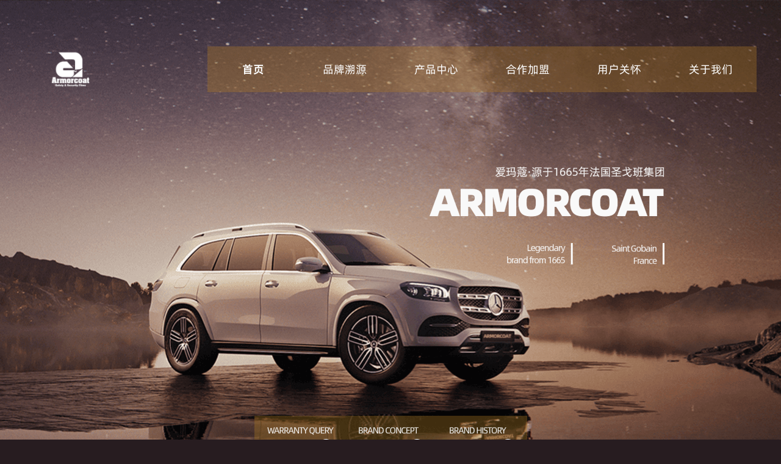

--- FILE ---
content_type: text/html
request_url: https://armorcoat.com.cn/
body_size: 2200
content:
<!DOCTYPE html>
<html>
  <head>
    <meta charset="utf-8" />
    <title>首页-爱玛蔻汽车膜</title>
    <meta
      name="Keywords"
      content="爱玛蔻,爱玛蔻中国,汽车玻璃膜,隐形车衣,车窗膜。"
    />
    <meta
      name="Description"
      content="爱玛蔻品牌至今已超过四十多年历史，在窗膜领域的技术而被业界熟知，是享誉全球的高端汽车膜品牌。想要了解更多爱玛蔻内容，请及时关注爱玛蔻官网。"
    />
    <link
      rel="Shortcut Icon"
      href="https://image.qiniu.zhenligroup.com/FgQLm95-eUBAJwryQXdQRDK2Xd3r"
      type="image/x-icon"
    />
    <link rel="stylesheet" type="text/css" href="./assets/css/reset.css" />
    <link rel="stylesheet" type="text/css" href="./assets/css/global.css" />
    <link rel="stylesheet" type="text/css" href="./assets/css/app.css" />
    <link rel="stylesheet" type="text/css" href="./assets/css/home.css" />
  </head>

  <body>
    <div
      id="app"
      style="background-image: url('./assets/imgs/home_top_bg.png')"
    >
      <!-- header -->
      <div class="header">
        <div class="header-content">
          <div class="logo">
            <a href="/index.html">
              <img
                class="logo-img"
                src="./assets/imgs/header_logo@1x.png"
                srcset="./assets/imgs/header_logo@2x.png 2x"
                alt="logo"
              />
            </a>
          </div>
          <div class="menu">
            <div class="menu-item">
              <a class="menu-item-text active" href="index.html">首页</a>
            </div>
            <div class="menu-item">
              <a class="menu-item-text" href="brand.html">品牌溯源</a>
              <div class="sub-menu-items">
                <div class="sub-menu-item">
                  <a class="sub-menu-item-text" href="idea.html">服务理念</a>
                </div>
                <div class="sub-menu-item">
                  <a class="sub-menu-item-text" href="news.html">新闻资讯</a>
                </div>
              </div>
            </div>
            <div class="menu-item">
              <a class="menu-item-text" href="product.html">产品中心</a>
            </div>
            <div class="menu-item">
              <a class="menu-item-text" href="teamwork.html">合作加盟</a>
            </div>
            <div class="menu-item">
              <a class="menu-item-text" href="quality.html">用户关怀</a>
              <div class="sub-menu-items">
                <div class="sub-menu-item">
                  <a class="sub-menu-item-text" href="quality.html">质保查询</a>
                </div>
                <div class="sub-menu-item">
                  <a class="sub-menu-item-text" href="service.html">车主服务</a>
                </div>
              </div>
            </div>
            <div class="menu-item">
              <a class="menu-item-text" href="about.html">关于我们</a>
            </div>
          </div>
        </div>
      </div>
      <!-- main -->
      <div class="home-page app-main">
        <div class="home-page-header">
          <div class="home-page-header-text">
            <img
              src="./assets/imgs/home_header_text@1x.png"
              srcset="./assets/imgs/home_header_text@2x.png 2x"
            />
          </div>
          <div class="home-page-header-menu">
            <div class="menu-item">
              <a href="quality.html">
                <img
                  src="./assets/imgs/home_header_menu_01@1x.png"
                  srcset="./assets/imgs/home_header_menu_01@2x.png 2x"
                />
              </a>
            </div>
            <div class="menu-item">
              <a href="idea.html">
                <img
                  src="./assets/imgs/home_header_menu_02@1x.png"
                  srcset="./assets/imgs/home_header_menu_02@2x.png 2x"
                />
              </a>
            </div>
            <div class="menu-item">
              <a href="brand.html">
                <img
                  src="./assets/imgs/home_header_menu_03@1x.png"
                  srcset="./assets/imgs/home_header_menu_03@2x.png 2x"
                />
              </a>
            </div>
          </div>
        </div>
        <div class="home-page-content">
          <div class="about">
            <div class="about-img">
              <img
                src="./assets/imgs/home_about@1x.png"
                srcset="./assets/imgs/home_about@2x.png 2x"
              />
            </div>
            <div class="about-text">
              <div class="about-btn">
                <a href="about.html">
                  <div class="en-title">ABOUT</div>
                  <div class="title">关于爱玛蔻</div>
                </a>
              </div>
              <div class="text">
                在过去四十多年里，爱玛蔻隔热防护膜是享誉全球的高端汽车膜品牌。<br />
                2001年美国9-11事件后，圣戈班爱玛蔻防护膜被迅速应用于美国国会山、五角大楼、FBI总部大楼、美国能源大厦等15幢核心建筑物，为众多用户提供隐形的安全屏障。33天内完成15幢美国标志性建筑让爱玛蔻成为防爆安全膜领域难以匹敌的经典。<br />
                爱玛蔻秉承极致经典的核心理念，将极致安全和极致隔热舒适相结合，以全效保护带来至臻体验。
              </div>
              <div class="en-text">
                THE 911 INCIDENTIN<br />
                THE UNITED STATESIN 2001
              </div>
            </div>
          </div>
          <div class="seven">
            <img
              src="./assets/imgs/home_seven_core_functions@1x.png"
              srcset="./assets/imgs/home_seven_core_functions@2x.png 2x"
            />
          </div>
          <div class="news">
            <div class="news-img">
              <img
                src="./assets/imgs/home_news@1x.png"
                srcset="./assets/imgs/home_news@2x.png 2x"
              />
            </div>
            <div class="news-list">
              <div class="news-items"></div>
              <div class="more-news"><a href="news.html">查看更多</a></div>
            </div>
          </div>
        </div>
      </div>
      <!-- footer -->
      <div class="footer"></div>
    </div>
    <script src="js/jquery.min.js" type="text/javascript"></script>
    <script src="layui/layui.js" type="text/javascript"></script>
    <script src="js/service/network.js" type="text/javascript"></script>
    <script src="js/service/method.js" type="text/javascript"></script>
    <script type="text/javascript">
      $(() => {
        $(".footer").load("footerNew.html");
        layui.use(["element", "layer"], () => {
          const layer = layui.layer;
          getData(
            HOT_NEWS_LIST,
            {
              limit: 3,
            },
            layer,
            (res) => {
              const list = res.rows;
              let html = "";
              if (list && list.length > 0) {
                for (let i = 0; i < list.length; i++) {
                  const item = list[i];
                  html += `<div class="news-item"><a href="newsDetail.html?id=${item._id}"><div class="title">${item.title}</div><div class="desc">${item.description}</div></a></div>`;
                }
              }
              $(".news-items").append(html);
            }
          );
        });
      });
    </script>
  </body>
</html>


--- FILE ---
content_type: text/html
request_url: https://armorcoat.com.cn/footerNew.html
body_size: 438
content:
<div class="footer-content">
  <div class="footer-top">
    <div class="logo">
      <img
        class="logo-img"
        src="./assets/imgs/footer_logo@1x.png"
        srcset="./assets/imgs/footer_logo@2x.png 2x"
        alt="footer-logo"
      />
    </div>
    <div class="qrcodes">
      <div class="qrcode-item">
        <img
          class="qrcode-img"
          src="./assets/imgs/footer_little_red_book@1x.png"
          srcset="./assets/imgs/footer_little_red_book@2x.png 2x"
          alt="小红书"
        />
        <div class="qrcode-text">关注爱玛蔻小红书</div>
      </div>
      <div class="qrcode-item">
        <img
          class="qrcode-img"
          src="./assets/imgs/footer_qr_code@1x.jpg"
          srcset="./assets/imgs/footer_qr_code@2x.png 2x"
          alt="小红书"
        />
        <div class="qrcode-text">关注爱玛蔻公众号</div>
      </div>
      <div class="qrcode-item">
        <img
          class="qrcode-img"
          src="./assets/imgs/footer_douyin_miniapp@1x.jpg"
          srcset="./assets/imgs/footer_douyin_miniapp@2x.png 2x"
          alt="抖音"
        />
        <div class="qrcode-text">关注爱玛蔻官方抖音号</div>
      </div>
    </div>
  </div>
  <div class="footer-bottom">
    <div class="tel-400">
      <div class="tel">400-081-8178</div>
      <div class="text">贵 宾 服 务 热 线</div>
    </div>
    <div class="right">
      <div class="address">北京市朝阳区小营北路53号院中源科技大厦506室</div>
      <div class="copy">备案号：琼ICP备2021003542号-1</div>
    </div>
  </div>
</div>


--- FILE ---
content_type: text/css
request_url: https://armorcoat.com.cn/assets/css/reset.css
body_size: 530
content:
html,
body {
  padding: 0;
  margin: 0;
}
*,
*::before,
*::after {
  box-sizing: border-box;
}
body,
h1,
h2,
h3,
h4,
p,
figure,
blockquote,
dl,
dd {
  margin: 0;
}
ul[role="list"],
ol[role="list"] {
  list-style: none;
}
/* Set core root defaults */
html:focus-within {
  scroll-behavior: smooth;
}
/* Set core body defaults */
body {
  min-height: 100vh;
  text-rendering: optimizeSpeed;
  line-height: 1.5;
}
/* A elements that don't have a class get default styles */
a:not([class]) {
  text-decoration-skip-ink: auto;
}
a {
  cursor: pointer;
  text-decoration: none;
}
/* Make images easier to work with */
img,
picture {
  max-width: 100%;
  display: block;
}
/* Inherit fonts for inputs and buttons */
input,
button,
textarea,
select {
  font: inherit;
}
input {
  border: none;
  background-color: transparent;
  outline: none;
  padding: 0;
}
/* Remove all animations, transitions and smooth scroll for people that prefer not to see them */
@media (prefers-reduced-motion: reduce) {
  html:focus-within {
    scroll-behavior: auto;
  }
  *,
  *::before,
  *::after {
    animation-duration: 0.01ms !important;
    animation-iteration-count: 1 !important;
    transition-duration: 0.01ms !important;
    scroll-behavior: auto !important;
  }
}


--- FILE ---
content_type: text/css
request_url: https://armorcoat.com.cn/assets/css/app.css
body_size: 85086
content:
html,
body {
  background: #271c20;
  min-width: 1200px;
}
@font-face {
  font-family: "alibaba-bold";
  src: url(".../font/AlibabaPuHuiTi-Regular/font/AlibabaPuHuiTi-3-85-Bold/AlibabaPuHuiTi-3-85-Bold.ttf");
}
#app {
  min-width: 1200px;
  min-height: 1000px;
  margin: 0 auto;
  background: url("../imgs/home_top_bg.png") no-repeat top center;
  font-size: 14px;
  line-height: 20px;
  font-family: alibaba;
}
.app-main {
  width: 1200px;
  margin: 0 auto;
  color: #fff;
}
.app-main a {
  color: #fff;
  transition: all 0.3s;
}
.flex-between {
  display: flex;
  justify-content: space-between;
}
.header {
  padding-top: 76px;
}
.header-content {
  width: 1200px;
  margin: 0 auto;
  display: flex;
  align-items: center;
  justify-content: space-between;
}
.header-content .logo {
  padding-left: 38px;
}
.header-content .logo-img {
  width: 75px;
  height: 75px;
}
.header-content .menu {
  width: 900px;
  height: 75px;
  line-height: 75px;
  display: flex;
  background-color: rgba(174, 122, 35, 0.35);
}
.header-content .menu-item {
  flex: 1;
  text-align: center;
  color: #fff;
  font-size: 18px;
  position: relative;
}
.header-content .menu-item:hover .sub-menu-items {
  opacity: 1;
}
.header-content .menu-item-text {
  display: block;
  color: #fff;
}
.header-content .menu-item-text:hover {
  font-family: alibaba-bold;
}
.header-content .menu-item .active {
  font-family: alibaba-bold;
}
.header-content .menu-item .sub-menu-items {
  opacity: 0;
  position: absolute;
  left: 0;
  top: 75px;
  width: 100%;
  padding-top: 5px;
  display: flex;
  flex-direction: column;
  row-gap: 5px;
  transition: all 0.3s;
}
.header-content .menu-item .sub-menu-items .sub-menu-item {
  background-color: rgba(174, 122, 35, 0.35);
}
.header-content .menu-item .sub-menu-items .sub-menu-item-text {
  display: block;
  color: #fff;
}
.header-content .menu-item .sub-menu-items .sub-menu-item-text:hover {
  font-family: alibaba-bold;
}
.footer {
  background-color: #fafaf8;
  padding: 150px 0;
}
.footer-content {
  width: 1200px;
  margin: 0 auto;
}
.footer-top {
  display: flex;
  justify-content: space-between;
  align-items: center;
  padding-bottom: 70px;
  border-bottom: 1px solid #c4c4c4;
}
.footer-top .qrcodes {
  display: flex;
  column-gap: 50px;
}
.footer-top .qrcodes .qrcode-item {
  display: flex;
  flex-direction: column;
  align-items: center;
}
.footer-top .qrcodes .qrcode-item .qrcode-img {
  width: 100px;
  height: 100px;
}
.footer-top .qrcodes .qrcode-item .qrcode-text {
  color: #535353;
  line-height: 20px;
  margin-top: 22px;
}
.footer-bottom {
  padding: 72px 30px 0 158px;
  display: flex;
  justify-content: space-between;
  align-items: center;
  color: #535353;
  line-height: 20px;
}
.footer-bottom .tel-400 .tel {
  font-size: 24px;
}
.footer-bottom .tel-400 .text {
  letter-spacing: 6px;
}
.footer-bottom .right {
  text-align: right;
}
@font-face {
  font-family: "alibaba";
  src: local("alibaba"), url("../font/AlibabaPuHuiTi-Regular/6c40cf2790a63b7e049029b7e5dc2bc0.woff2") format("woff2");
  font-style: normal;
  font-weight: 400;
  font-display: swap;
  unicode-range: U+984f-9874, U+988b, U+988e, U+9892, U+9895, U+9899, U+98a3, U+98a8-98cd, U+98cf-98d0, U+98d4, U+98d6-98d7, U+98db-98dd, U+98e0-98e6, U+98e9-990c, U+990e-990f, U+9911-992d, U+992f-9953, U+9956-9962, U+9964, U+9966, U+9973, U+9978-9979, U+997b, U+997e, U+9982-9983, U+9989, U+998c, U+998e, U+999a-99a4, U+99a6-99a7, U+99a9-99d8;
}
@font-face {
  font-family: "alibaba";
  src: local("alibaba"), url("../font/AlibabaPuHuiTi-Regular/dab49cd05c11e70150358a96e2dcb4a3.woff2") format("woff2");
  font-style: normal;
  font-weight: 400;
  font-display: swap;
  unicode-range: U+9fed-9fef, U+fa0e-fa0f, U+fa11, U+fa13-fa14, U+fa1f, U+fa21, U+fa23-fa24, U+fa27-fa29, U+fe49-fe4e, U+fe52, U+fe5f-fe66, U+fe68-fe6b, U+ff02-ff07, U+ff0a-ff0b, U+ff0d-ff19, U+ff1c-ff1e, U+ff20-ff3e, U+ff40-ff5a, U+ff5c, U+ff5e, U+ffe0-ffe5, U+20087, U+20089, U+200cc, U+20164, U+20676, U+20cd0, U+2139a, U+21413, U+215d7, U+2298f, U+235cb, U+23c97-23c98, U+23e23, U+241fe, U+249db, U+24a7d, U+24ac9, U+25532, U+25562, U+255a8, U+25ed7, U+26221, U+2648d, U+26676, U+2677c, U+26b5c, U+26c21, U+27ff9, U+28408, U+28678, U+28695, U+287e0, U+28b49, U+28c47, U+28c4f, U+28c51, U+28c54, U+28e99, U+29f7e, U+29f83, U+29f8c, U+2a7dd, U+2a8fb, U+2a917, U+2aa30, U+2aa36, U+2aa58, U+2afa2, U+2b127-2b128, U+2b137-2b138, U+2b1ed, U+2b300, U+2b363, U+2b36f, U+2b372, U+2b37d, U+2b404, U+2b410, U+2b413, U+2b461, U+2b4e7, U+2b4ef, U+2b4f6, U+2b4f9, U+2b50d-2b50e, U+2b536, U+2b5ae-2b5af, U+2b5b3, U+2b5e7, U+2b5f4, U+2b61c-2b61d, U+2b626-2b628, U+2b62a, U+2b62c, U+2b695-2b696, U+2b6ad, U+2b6ed, U+2b7a9, U+2b7c5, U+2b7e6, U+2b7f9, U+2b7fc, U+2b806, U+2b80a, U+2b81c, U+2b8b8, U+2bac7, U+2bb5f, U+2bb62, U+2bb7c, U+2bb83, U+2bc1b, U+2bd77, U+2bd87, U+2bdf7, U+2be29, U+2c029-2c02a, U+2c0a9, U+2c0ca, U+2c1d5, U+2c1d9, U+2c1f9, U+2c27c, U+2c288, U+2c2a4, U+2c317, U+2c35b, U+2c361, U+2c364, U+2c488, U+2c494, U+2c497, U+2c542, U+2c613, U+2c618, U+2c621, U+2c629, U+2c62b-2c62d, U+2c62f, U+2c642, U+2c64a-2c64b, U+2c72c, U+2c72f, U+2c79f, U+2c7c1, U+2c7fd, U+2c8d9, U+2c8de, U+2c8e1, U+2c8f3, U+2c907, U+2c90a, U+2c91d, U+2ca02, U+2ca0e, U+2ca7d, U+2caa9, U+2cb29, U+2cb2d-2cb2e, U+2cb31, U+2cb38-2cb39, U+2cb3b, U+2cb3f, U+2cb41, U+2cb4a, U+2cb4e, U+2cb5a-2cb5b, U+2cb64, U+2cb69, U+2cb6c, U+2cb6f, U+2cb73, U+2cb76, U+2cb78, U+2cb7c, U+2cbb1, U+2cbbf-2cbc0, U+2cbce, U+2cc56, U+2cc5f, U+2ccf5-2ccf6, U+2ccfd, U+2ccff, U+2cd02-2cd03, U+2cd0a, U+2cd8b, U+2cd8d, U+2cd8f-2cd90, U+2cd9f-2cda0, U+2cda8, U+2cdad-2cdae, U+2cdd5, U+2ce18, U+2ce1a, U+2ce23, U+2ce26, U+2ce2a, U+2ce7c, U+2ce88, U+2ce93;
}
@font-face {
  font-family: "alibaba";
  src: local("alibaba"), url("../font/AlibabaPuHuiTi-Regular/5b5a4dc4c0a9e5e29a5661e8d7d8d255.woff2") format("woff2");
  font-style: normal;
  font-weight: 400;
  font-display: swap;
  unicode-range: U+96e5-96e7, U+96eb-96ee, U+96f0-96f2, U+96f4-96f5, U+96f8, U+96fa-96fd, U+96ff, U+9702-9703, U+9705, U+970a-970c, U+9710-9712, U+9714-9715, U+9717-971b, U+971d, U+971f-9729, U+972b-972c, U+972e-972f, U+9731, U+9733-9737, U+973a-973d, U+973f-9751, U+9754-9755, U+9757-9758, U+975a, U+975c-975d, U+975f, U+9763-9764, U+9766-9768, U+976a-9772, U+9775, U+9777-977b, U+977d-9784, U+9786-978a, U+978c, U+978e-9790, U+9793, U+9795-9797, U+9799-979f, U+97a1-97a2, U+97a4-97aa, U+97ac, U+97ae, U+97b0-97b1, U+97b3, U+97b5-97e5, U+97e8, U+97ee-97f2, U+97f4, U+97f7-984e;
}
@font-face {
  font-family: "alibaba";
  src: local("alibaba"), url("../font/AlibabaPuHuiTi-Regular/5af1457d26eb28bbcea124afbf24e1a4.woff2") format("woff2");
  font-style: normal;
  font-weight: 400;
  font-display: swap;
  unicode-range: U+91f7-9273, U+9275-928d, U+928f-92ad, U+92af-92c7, U+92c9-933d, U+933f-9343;
}
@font-face {
  font-family: "alibaba";
  src: local("alibaba"), url("../font/AlibabaPuHuiTi-Regular/c2e2fba8a2bed17a9125f9dd1b690ed5.woff2") format("woff2");
  font-style: normal;
  font-weight: 400;
  font-display: swap;
  unicode-range: U+9447-946a, U+946c-9484, U+9491, U+9496, U+9498, U+94c7, U+94cf, U+94d3-94d4, U+94da, U+94e6, U+94fb, U+951c, U+9520, U+9527, U+9533, U+953d, U+9543, U+9548, U+954b, U+9555, U+955a, U+9560, U+956e, U+9574-9575, U+9577-957e, U+9580-95e7, U+95ec, U+95ff, U+9607, U+9613, U+9618, U+961b, U+961e, U+9620, U+9623-9629, U+962b-962d, U+962f-9630, U+9637-963a, U+963e, U+9641, U+9643, U+964a, U+964e-964f, U+9651-9653, U+9656-965a, U+965c-965e, U+9660, U+9663, U+9665-9666, U+966b, U+966d-9671, U+9673, U+9678-9684, U+9687, U+9689-968a, U+968c, U+968e, U+9691-9693, U+9695-9696, U+969a-969b, U+969d-96a6, U+96a8-96af, U+96b1-96b2, U+96b4-96b5, U+96b7-96b8, U+96ba-96bb, U+96bf, U+96c2-96c3, U+96c8, U+96ca-96cb, U+96d0-96d1, U+96d3-96d4, U+96d6-96df, U+96e1-96e4;
}
@font-face {
  font-family: "alibaba";
  src: local("alibaba"), url("../font/AlibabaPuHuiTi-Regular/319ae591c0e315c5721619f44fece57d.woff2") format("woff2");
  font-style: normal;
  font-weight: 400;
  font-display: swap;
  unicode-range: U+8e20-8e21, U+8e24-8e28, U+8e2b, U+8e2d, U+8e30, U+8e32-8e34, U+8e36-8e38, U+8e3b-8e3c, U+8e3e-8e3f, U+8e43, U+8e45-8e46, U+8e4c-8e50, U+8e53-8e58, U+8e5a-8e65, U+8e67-8e68, U+8e6a-8e6b, U+8e6e, U+8e71, U+8e73, U+8e75, U+8e77-8e7b, U+8e7d-8e7e, U+8e80, U+8e82-8e84, U+8e86, U+8e88-8e8e, U+8e91-8e93, U+8e95-8e9b, U+8e9d, U+8e9f-8eaa, U+8ead-8eae, U+8eb0-8eb1, U+8eb3-8eb9, U+8ebb-8ecd, U+8ecf-8f65, U+8f6a, U+8f80, U+8f8c, U+8f92, U+8f9d, U+8fa0-8fa2, U+8fa4-8fa7, U+8faa, U+8fac-8fae;
}
@font-face {
  font-family: "alibaba";
  src: local("alibaba"), url("../font/AlibabaPuHuiTi-Regular/6f12eaea707a37f129bd352f9fce840b.woff2") format("woff2");
  font-style: normal;
  font-weight: 400;
  font-display: swap;
  unicode-range: U+8faf, U+8fb2-8fb5, U+8fb7-8fb8, U+8fba-8fbc, U+8fbf-8fc0, U+8fc3, U+8fc6, U+8fc9-8fcd, U+8fcf, U+8fd2, U+8fd6-8fd7, U+8fda, U+8fe0-8fe1, U+8fe3, U+8fe7, U+8fec, U+8fef, U+8ff1-8ff2, U+8ff4-8ff6, U+8ffa-8ffc, U+8ffe-8fff, U+9007-9008, U+900c, U+900e, U+9013, U+9015, U+9018-9019, U+901c, U+9023-9025, U+9027-902c, U+9030-9034, U+9037, U+9039-903a, U+903d, U+903f-9040, U+9043, U+9045-9046, U+9048-904c, U+904e, U+9054-9056, U+9059-905a, U+905c-9061, U+9064, U+9066-9067, U+9069-906c, U+906f-9073, U+9076-907c, U+907e, U+9081, U+9084-9087, U+9089-908a, U+908c-9090, U+9092, U+9094, U+9096, U+9098, U+909a, U+909c, U+909e-90a0, U+90a4-90a5, U+90a7-90a9, U+90ab, U+90ad, U+90b2, U+90b7, U+90bc-90bd, U+90bf-90c0, U+90c2-90c3, U+90c6, U+90c8-90c9, U+90cb-90cd, U+90d2, U+90d4-90d6, U+90d8-90da, U+90de-90e0, U+90e3-90e5, U+90e9-90ea, U+90ec, U+90ee, U+90f0-90f3, U+90f5-90f7, U+90f9-90fc, U+90ff-9101, U+9103, U+9105-9118, U+911a-911d, U+911f-9121, U+9124-912e, U+9130, U+9132-9138, U+913a-9142, U+9144-9145, U+9147-9148, U+9151, U+9153-9156, U+9158-9159, U+915b-915c, U+915f-9160, U+9166-9168, U+916b, U+916d, U+9173, U+917a-917c, U+9180-9184, U+9186, U+9188, U+918a, U+918e-918f, U+9193-9199, U+919c-91a1, U+91a4-91a9, U+91ab-91ac, U+91b0-91b3, U+91b6-91b9, U+91bb-91c6, U+91c8, U+91cb, U+91d0, U+91d2-91db, U+91dd-91f6;
}
@font-face {
  font-family: "alibaba";
  src: local("alibaba"), url("../font/AlibabaPuHuiTi-Regular/a5b324e050ba2fb56266685189c69f15.woff2") format("woff2");
  font-style: normal;
  font-weight: 400;
  font-display: swap;
  unicode-range: U+8b9f, U+8bac, U+8bb1, U+8bbb, U+8bc7, U+8bd0, U+8bea, U+8c09, U+8c1e, U+8c38-8c40, U+8c42-8c45, U+8c48, U+8c4a-8c4b, U+8c4d-8c54, U+8c56-8c59, U+8c5b-8c60, U+8c63-8c69, U+8c6c-8c72, U+8c74-8c77, U+8c7b-8c81, U+8c83-8c84, U+8c86-8c88, U+8c8b, U+8c8d-8c93, U+8c95-8c97, U+8c99-8d1c, U+8d20, U+8d51-8d52, U+8d57, U+8d5f, U+8d65, U+8d68-8d6a, U+8d6c, U+8d6e-8d6f, U+8d71-8d72, U+8d78-8d80, U+8d82-8d83, U+8d86-8d89, U+8d8c-8d90, U+8d92-8d93, U+8d95-8d9e, U+8da0-8da2, U+8da4-8db0, U+8db2, U+8db6-8db7, U+8db9, U+8dbb, U+8dbd, U+8dc0-8dc2, U+8dc5, U+8dc7-8dca, U+8dcd, U+8dd0, U+8dd2-8dd5, U+8dd8-8dd9, U+8ddc, U+8de0-8de2, U+8de5-8de7, U+8de9, U+8ded-8dee, U+8df0-8df2, U+8df4, U+8df6, U+8dfc, U+8dfe-8e04, U+8e06-8e08, U+8e0b, U+8e0d-8e0e, U+8e10-8e13, U+8e15-8e1c;
}
@font-face {
  font-family: "alibaba";
  src: local("alibaba"), url("../font/AlibabaPuHuiTi-Regular/5b335a680de584f6fd6e5ec63586e670.woff2") format("woff2");
  font-style: normal;
  font-weight: 400;
  font-display: swap;
  unicode-range: U+8a75-8a78, U+8a7a-8a88, U+8a8b-8a92, U+8a94-8b06, U+8b08-8b25, U+8b27-8b65, U+8b67-8b6b, U+8b6d-8b9e;
}
@font-face {
  font-family: "alibaba";
  src: local("alibaba"), url("../font/AlibabaPuHuiTi-Regular/b1e32b7efdc577572083dd945261757d.woff2") format("woff2");
  font-style: normal;
  font-weight: 400;
  font-display: swap;
  unicode-range: U+88f7, U+88fa-88fb, U+88fd, U+88ff-8901, U+8903-8909, U+890b-890f, U+8911, U+8914-8918, U+891c-8920, U+8922-8924, U+8926-8929, U+892c-892f, U+8931-8933, U+8935, U+8937-8940, U+8942-8943, U+8945-895d, U+8960-8965, U+8967-897a, U+897c-897e, U+8980, U+8982, U+8984-8985, U+8987-89c0, U+89c3, U+89cd, U+89d3-89d5, U+89d7-89d9, U+89db, U+89dd, U+89df-89e2, U+89e4, U+89e7-89ea, U+89ec-89ee, U+89f0-89f2, U+89f4-89ff, U+8a01-8a06, U+8a08-8a3d, U+8a3f-8a47, U+8a49-8a74;
}
@font-face {
  font-family: "alibaba";
  src: local("alibaba"), url("../font/AlibabaPuHuiTi-Regular/567cf44a934e2df3ef512a297853b0d7.woff2") format("woff2");
  font-style: normal;
  font-weight: 400;
  font-display: swap;
  unicode-range: U+85a1-85a3, U+85a5-85a7, U+85a9, U+85ab-85ad, U+85b1-85b6, U+85b8, U+85ba-85c0, U+85c2-85c8, U+85ca-85ce, U+85d1-85d2, U+85d4, U+85d6-85db, U+85dd-85e3, U+85e5-85e8, U+85ea-85fa, U+85fc-85fe, U+8600-8604, U+8606-8610, U+8612-8615, U+8617-8626, U+8628, U+862a-8637, U+8639-863b, U+863d-864c, U+8652-8653, U+8655-8659, U+865b-865d, U+865f-8661, U+8663-866a, U+866d, U+866f-8670, U+8672-8678, U+8683-8689, U+868e-8692, U+8694, U+8696-869b, U+869e-86a2, U+86a5-86a6, U+86ab, U+86ad-86ae, U+86b2-86b3, U+86b7-86b9, U+86bb-86bf, U+86c1-86c3, U+86c5, U+86c8, U+86cc-86cd, U+86d2-86d3, U+86d5-86d7, U+86da, U+86dc-86dd, U+86e0-86e3, U+86e5-86e8, U+86ea-86ec, U+86ef, U+86f5-86f7, U+86fa-86fd, U+86ff, U+8701, U+8704-8706, U+870b-870c, U+870e-8711, U+8714, U+8716, U+8719, U+871b, U+871d, U+871f-8720, U+8724, U+8726-8728, U+872a-872d, U+872f-8730, U+8732-8733, U+8735-8736, U+8738-873a, U+873c-873d, U+8740-8746;
}
@font-face {
  font-family: "alibaba";
  src: local("alibaba"), url("../font/AlibabaPuHuiTi-Regular/19fb71ccbe6e10ec3827d02a6113509e.woff2") format("woff2");
  font-style: normal;
  font-weight: 400;
  font-display: swap;
  unicode-range: U+874a-874b, U+874d, U+874f-8752, U+8754-8756, U+8758, U+875a-875f, U+8761-8762, U+8766-876d, U+876f, U+8771-8773, U+8775, U+8777-877a, U+877f-8781, U+8784, U+8786-8787, U+8789-878a, U+878c, U+878e-8792, U+8794-8796, U+8798-879e, U+87a0-87a7, U+87a9-87aa, U+87ae, U+87b0-87b2, U+87b4, U+87b6-87b9, U+87bb-87bc, U+87be-87bf, U+87c1-87c5, U+87c7-87c9, U+87cc-87d0, U+87d4-87da, U+87dc-87df, U+87e1-87e4, U+87e6-87e9, U+87eb-87ed, U+87ef-87f8, U+87fa-87fd, U+87ff-8802, U+8804-8809, U+880b-8812, U+8814, U+8817-881a, U+881c-8820, U+8823-8831, U+8833-8838, U+883a-883b, U+883d-883f, U+8841-8843, U+8846-884b, U+884e-8853, U+8855-8856, U+8858, U+885a-8860, U+8866-8867, U+886a, U+886d, U+886f, U+8871, U+8873-8876, U+8878-887c, U+8880, U+8883, U+8886-8887, U+8889-888a, U+888c, U+888e-8891, U+8893-8895, U+8897-889b, U+889d-88a1, U+88a3, U+88a5-88aa, U+88ac, U+88ae-88b0, U+88b2-88b6, U+88b8-88bb, U+88bd-88c0, U+88c3-88c4, U+88c7-88c8, U+88ca-88cd, U+88cf-88d1, U+88d3, U+88d6-88d7, U+88da-88de, U+88e0-88e1, U+88e6-88e7, U+88e9-88ef, U+88f2, U+88f5-88f6;
}
@font-face {
  font-family: "alibaba";
  src: local("alibaba"), url("../font/AlibabaPuHuiTi-Regular/74a4b61424c1013274eb33e527ffe19d.woff2") format("woff2");
  font-style: normal;
  font-weight: 400;
  font-display: swap;
  unicode-range: U+8140-8145, U+8147, U+8149, U+814d-814f, U+8152, U+8156-8158, U+815b-815f, U+8161-8164, U+8166, U+8168, U+816a-816c, U+816f, U+8172-8173, U+8175-8178, U+8181, U+8183-8187, U+8189, U+818b-818e, U+8190, U+8192-8197, U+8199-819a, U+819e-81a2, U+81a4-81a5, U+81a7, U+81a9, U+81ab-81b2, U+81b4-81b9, U+81bc-81bf, U+81c4-81c5, U+81c7-81c9, U+81cb, U+81cd-81e2, U+81e4-81e6, U+81e8-81e9, U+81eb, U+81ee-81f2, U+81f5-81fa, U+81fd, U+81ff, U+8203, U+8207-820b, U+820e-820f, U+8211, U+8213, U+8215-821a, U+821d, U+8220, U+8224-8227, U+8229, U+822e, U+8232, U+823a, U+823c-823d, U+823f-8243, U+8245-8246, U+8248, U+824a, U+824c-824e, U+8250-8257, U+8259, U+825b-825e, U+8260-8267, U+8269-826d, U+8271, U+8275-8278, U+827b-827c, U+8280-8281, U+8283, U+8285-8287, U+8289, U+828c, U+8290, U+8293-8296, U+829a-829b, U+829e, U+82a0, U+82a2-82a3, U+82a7, U+82b2, U+82b5-82b6, U+82ba-82bc, U+82bf-82c0, U+82c2-82c3, U+82c5-82c6, U+82c9, U+82d0, U+82d6, U+82d9-82da, U+82dd, U+82e2, U+82e7-82ea, U+82ec-82ee, U+82f0, U+82f2-82f3, U+82f5-82f6, U+82f8, U+82fa, U+82fc-8300, U+830a-830b, U+830d, U+8310, U+8312-8313, U+8316, U+8318-8319, U+831d-8326, U+8329-832a, U+832e, U+8330, U+8332, U+8337, U+833b, U+833d-833f, U+8341-8342, U+8344-8345, U+8348, U+834a-834e, U+8353, U+8355-8359, U+835d, U+8362, U+8370-8376, U+8379-837a, U+837e-8384, U+8387-8388, U+838a-838d, U+838f-8391, U+8394-8397, U+8399-839a, U+839d, U+839f, U+83a1-83a7, U+83ac-83af, U+83b5, U+83bb, U+83be-83bf, U+83c2-83c4, U+83c6, U+83c8-83c9, U+83cb;
}
@font-face {
  font-family: "alibaba";
  src: local("alibaba"), url("../font/AlibabaPuHuiTi-Regular/ae579d32455e1fe19e92262b97a23368.woff2") format("woff2");
  font-style: normal;
  font-weight: 400;
  font-display: swap;
  unicode-range: U+7e8d-7e9a, U+7e9c-7e9e, U+7eae, U+7eb4, U+7ebb-7ebc, U+7ed6, U+7ee4, U+7eec, U+7ef9, U+7f0a, U+7f10, U+7f1e, U+7f37, U+7f39, U+7f3b-7f41, U+7f43, U+7f46-7f4f, U+7f52-7f53, U+7f56, U+7f59, U+7f5b-7f5e, U+7f60, U+7f63-7f67, U+7f6b-7f6d, U+7f6f-7f70, U+7f73, U+7f75-7f78, U+7f7a-7f7d, U+7f7f-7f80, U+7f82-7f89, U+7f8b, U+7f8d, U+7f8f-7f93, U+7f95-7f99, U+7f9b-7f9c, U+7fa0, U+7fa2-7fa3, U+7fa5-7fa6, U+7fa8-7fae, U+7fb1, U+7fb3-7fb7, U+7fba-7fbb, U+7fbe, U+7fc0, U+7fc2-7fc4, U+7fc6-7fc9, U+7fcb, U+7fcd, U+7fcf-7fd3, U+7fd6-7fd7, U+7fd9-7fde, U+7fe2-7fe4, U+7fe7-7fe8, U+7fea-7fed, U+7fef, U+7ff2, U+7ff4-7ffa, U+7ffd-7fff, U+8002, U+8007-800a, U+800e-800f, U+8011, U+8013, U+801a-801b, U+801d-801f, U+8021, U+8023-8024, U+802b-8030, U+8032, U+8034, U+8039-803a, U+803c, U+803e, U+8040-8041, U+8044-8045, U+8047-8049, U+804e-8051, U+8053, U+8055-8057, U+8059, U+805b-8068, U+806b-8070, U+8072-807e, U+8081-8082, U+8085, U+8088, U+808a, U+808d-8092, U+8094-8095, U+8097, U+8099, U+809e, U+80a3, U+80a6-80a8, U+80ac, U+80b0, U+80b3, U+80b5-80b6, U+80b8-80b9, U+80bb, U+80c5, U+80c7-80cb, U+80cf-80d5, U+80d8, U+80df-80e0, U+80e2-80e3, U+80e6, U+80ee, U+80f5, U+80f7, U+80f9, U+80fb, U+80fe-8101, U+8103-8105, U+8107-8108, U+810b-810c, U+8115, U+8117, U+8119, U+811b-811d, U+811f-812b, U+812d-812e, U+8130, U+8133-8135, U+8137, U+8139-813d, U+813f;
}
@font-face {
  font-family: "alibaba";
  src: local("alibaba"), url("../font/AlibabaPuHuiTi-Regular/45de2f9aeea392d9e362af22327f9d94.woff2") format("woff2");
  font-style: normal;
  font-weight: 400;
  font-display: swap;
  unicode-range: U+83cd-83ce, U+83d0-83d3, U+83d5, U+83d7, U+83d9-83db, U+83de, U+83e2-83e4, U+83e6-83e8, U+83eb-83ef, U+83f3-83f7, U+83fa-83fc, U+83fe-8400, U+8402, U+8405, U+8407-840a, U+8410, U+8412-8417, U+8419-841b, U+841e-8423, U+8429-8430, U+8432-8437, U+8439-843b, U+843e-8445, U+8447-8450, U+8452-8456, U+8458, U+845d-8460, U+8462, U+8464-8468, U+846a, U+846e-8470, U+8472, U+8474, U+8477, U+8479, U+847b-8481, U+8483-8486, U+848a, U+848d, U+848f-8496, U+8498, U+849a-849b, U+849d-84a0, U+84a2-84ae, U+84b0-84b1, U+84b3, U+84b5-84b7, U+84bb-84bc, U+84be, U+84c0, U+84c2-84c3, U+84c5-84c8, U+84cb-84cc, U+84ce-84cf, U+84d2, U+84d4-84d5, U+84d7-84dc, U+84de, U+84e1-84e2, U+84e4, U+84e7-84eb, U+84ed-84ef, U+84f1-84fb, U+84fd-84fe, U+8500-850b, U+850d-8510, U+8512, U+8514-8516, U+8518-8519, U+851b-851e, U+8520, U+8522-852a, U+852d-8536, U+853e-8542, U+8544-8547, U+854b-8555, U+8557-8558, U+855a-855d, U+855f-8563, U+8565-8567, U+8569-8571, U+8573, U+8575-8578, U+857c-857d, U+857f-8583, U+8586, U+8588-858e, U+8590-859a, U+859d-85a0;
}
@font-face {
  font-family: "alibaba";
  src: local("alibaba"), url("../font/AlibabaPuHuiTi-Regular/1cf37e33a768a98ae53cf36c32d48abf.woff2") format("woff2");
  font-style: normal;
  font-weight: 400;
  font-display: swap;
  unicode-range: U+7a2b-7a32, U+7a34-7a36, U+7a38, U+7a3a, U+7a3e, U+7a40-7a45, U+7a47-7a50, U+7a52-7a56, U+7a58-7a6f, U+7a71-7a73, U+7a75, U+7a7b-7a7e, U+7a82, U+7a85, U+7a87, U+7a89-7a8c, U+7a8e-7a90, U+7a93-7a94, U+7a99-7a9b, U+7a9e, U+7aa1-7aa4, U+7aa7, U+7aa9-7aab, U+7aae-7ab2, U+7ab4-7abe, U+7ac0-7aca, U+7acc-7ad5, U+7ad7-7ad8, U+7ada-7add, U+7ae1-7ae2, U+7ae4, U+7ae7-7aec, U+7aee, U+7af0-7af8, U+7afb-7afc, U+7afe, U+7b00-7b02, U+7b05, U+7b07, U+7b09, U+7b0c-7b0e, U+7b10, U+7b12-7b13, U+7b16-7b18, U+7b1a, U+7b1c-7b1d, U+7b1f, U+7b21-7b23, U+7b27, U+7b29, U+7b2d, U+7b2f-7b30, U+7b32, U+7b34-7b37, U+7b39, U+7b3b, U+7b3d, U+7b3f-7b44, U+7b46, U+7b48, U+7b4a, U+7b4d-7b4e, U+7b53, U+7b55, U+7b57, U+7b59, U+7b5c, U+7b5e-7b5f, U+7b61, U+7b63-7b6d, U+7b6f-7b70, U+7b73-7b74, U+7b76, U+7b78, U+7b7a, U+7b7c-7b7d, U+7b7f, U+7b81-7b84, U+7b86-7b8c, U+7b8e-7b8f, U+7b91-7b93, U+7b96, U+7b98-7b9b, U+7b9e-7ba0, U+7ba3-7ba5, U+7bae-7bb0, U+7bb2-7bb3, U+7bb5-7bb7, U+7bb9-7bc0, U+7bc2-7bc5, U+7bc8-7bcb, U+7bcd-7bd0, U+7bd2, U+7bd4-7bd8, U+7bdb-7bdc, U+7bde-7be0, U+7be2-7be4, U+7be7-7be9, U+7beb-7bed, U+7bef-7bf0, U+7bf2-7bf6, U+7bf8-7bfb, U+7bfd, U+7bff-7c06, U+7c08-7c0a, U+7c0d-7c0e, U+7c10-7c12;
}
@font-face {
  font-family: "alibaba";
  src: local("alibaba"), url("../font/AlibabaPuHuiTi-Regular/866ef5f5b448f26fd2378587403b2103.woff2") format("woff2");
  font-style: normal;
  font-weight: 400;
  font-display: swap;
  unicode-range: U+7c13-7c15, U+7c17-7c1e, U+7c20-7c25, U+7c28-7c29, U+7c2b-7c37, U+7c39-7c3e, U+7c42-7c4c, U+7c4e-7c72, U+7c75-7c7a, U+7c7e-7c88, U+7c8a-7c90, U+7c93-7c94, U+7c96, U+7c99-7c9b, U+7ca0-7ca1, U+7ca3, U+7ca6-7ca9, U+7cab-7cad, U+7caf-7cb0, U+7cb4-7cb8, U+7cba-7cbb, U+7cbf-7cc0, U+7cc2-7cc4, U+7cc6, U+7cc9, U+7ccb, U+7cce-7cd4, U+7cd8, U+7cda-7cdb, U+7cdd-7cde, U+7ce1-7ce7, U+7ce9-7cee, U+7cf0-7cf7, U+7cf9-7cfa, U+7cfc-7d09, U+7d0b-7d1f, U+7d21, U+7d23-7d26, U+7d28-7d2a, U+7d2c-7d2e, U+7d30-7d6d, U+7d6f-7d76, U+7d78-7d80;
}
@font-face {
  font-family: "alibaba";
  src: local("alibaba"), url("../font/AlibabaPuHuiTi-Regular/a80fc74c3b167f29bc892ab43fe0b6d1.woff2") format("woff2");
  font-style: normal;
  font-weight: 400;
  font-display: swap;
  unicode-range: U+7835-7836, U+783d, U+783f, U+7841-7844, U+7846, U+7848-784b, U+784d, U+784f, U+7851, U+7853-7854, U+7858-785c, U+785e-7869, U+786f-7876, U+7878-787b, U+787d-7886, U+7888, U+788a-788b, U+788f-7890, U+7892, U+7894-7896, U+7899, U+789d-789e, U+78a0, U+78a2, U+78a4, U+78a6, U+78a8-78af, U+78b5-78b8, U+78ba-78bd, U+78bf-78c0, U+78c2-78c4, U+78c6-78c8, U+78cc-78cf, U+78d1-78d3, U+78d6-78d8, U+78da-78e7, U+78e9-78eb, U+78ed-78f1, U+78f3, U+78f5-78f6, U+78f8-78f9, U+78fb-7900, U+7902-7904, U+7906-7912, U+7914-791d, U+791f-7923, U+7925-7933, U+7935-7939, U+793d, U+793f, U+7942-7945, U+7947, U+794a-7952, U+7954-7955, U+7958-7959, U+7961, U+7963-7964, U+7966, U+7969-796c, U+796e, U+7970-7976, U+7979, U+797b-797f, U+7982-7983, U+7986-7989, U+798b-798e, U+7990-7999, U+799b-79a6, U+79a8-79b2, U+79b4-79b8, U+79bc, U+79bf, U+79c2, U+79c4-79c5, U+79c7-79c8, U+79ca, U+79cc, U+79ce-79d0, U+79d3-79d4, U+79d6-79d7, U+79d9-79de, U+79e0-79e2, U+79e5, U+79e8, U+79ea, U+79ec, U+79ee, U+79f1-79f7, U+79f9-79fa, U+79fc, U+79fe-79ff, U+7a01, U+7a04-7a05, U+7a07-7a0a, U+7a0c, U+7a0f-7a13, U+7a15-7a16, U+7a18-7a19, U+7a1b-7a1d, U+7a1f, U+7a21-7a22, U+7a24-7a2a;
}
@font-face {
  font-family: "alibaba";
  src: local("alibaba"), url("../font/AlibabaPuHuiTi-Regular/0958f77bad16c49de3601ac6f9ef3b51.woff2") format("woff2");
  font-style: normal;
  font-weight: 400;
  font-display: swap;
  unicode-range: U+7616, U+761a, U+761c-761e, U+7621, U+7623, U+7627-7628, U+762c, U+762e-762f, U+7631-7632, U+7636-7637, U+7639-763b, U+763d, U+7641-7642, U+7644-764b, U+764e-7653, U+7655, U+7657-765b, U+765d, U+765f-7662, U+7664-766a, U+766c-766e, U+7670-7677, U+7679-767a, U+767c, U+767f-7681, U+7683, U+7685, U+7689-768a, U+768c-768d, U+768f-7690, U+7692, U+7694-7695, U+7697-7698, U+769a-76a3, U+76a5-76ad, U+76af-76b0, U+76b3, U+76b5-76be, U+76c0-76c1, U+76c3-76c4, U+76c7, U+76c9, U+76cb-76cc, U+76d3, U+76d5, U+76d9-76da, U+76dc-76de, U+76e0-76e4, U+76e6-76ed, U+76f0, U+76f3, U+76f5-76f7, U+76fa-76fb, U+76fd, U+76ff-7703, U+7705-7706, U+770a, U+770c, U+770e-7718, U+771b-771e, U+7721, U+7723-7725, U+7727, U+772a-772c, U+772e, U+7730-7734, U+7739, U+773b, U+773d-773f, U+7742, U+7744-7746, U+7748-774f, U+7752-7759, U+775c-7760, U+7764, U+7767, U+7769-776a, U+776d-7778, U+777a-777c, U+7781-7783, U+7786-778b, U+778f-7790, U+7793-779e, U+77a1, U+77a3-77a4, U+77a6, U+77a8, U+77ab, U+77ad-77af, U+77b1-77b2, U+77b4, U+77b6-77ba, U+77bc, U+77be, U+77c0-77cc, U+77ce-77d6, U+77d8-77da, U+77dd-77e1, U+77e4, U+77e6, U+77e8, U+77ea, U+77ef-77f2, U+77f4-77f5, U+77f7, U+77f9-77fc, U+7803-7808, U+780a-780b, U+780e-7810, U+7813, U+7815, U+7819, U+781b, U+781e, U+7820-7822, U+7824, U+7828, U+782a-782b, U+782e-782f, U+7831-7833;
}
@font-face {
  font-family: "alibaba";
  src: local("alibaba"), url("../font/AlibabaPuHuiTi-Regular/a9c48b3330580e2105f249d0c5797d3d.woff2") format("woff2");
  font-style: normal;
  font-weight: 400;
  font-display: swap;
  unicode-range: U+73ff-7402, U+7404, U+7407-7408, U+740b-740e, U+7411-7419, U+741c-7421, U+7423-7424, U+7427, U+7429, U+742b, U+742d, U+742f, U+7431-7432, U+7437-743b, U+743d-7440, U+7442-7454, U+7456, U+7458, U+745d, U+7460-746c, U+746e-746f, U+7471-7475, U+7478-747d, U+747f, U+7482, U+7484-7486, U+7488-748a, U+748c-748d, U+748f, U+7491-749b, U+749d, U+749f-74a6, U+74aa-74b9, U+74bb-74d1, U+74d3-74db, U+74dd, U+74df, U+74e1, U+74e5, U+74e7-74ed, U+74f0-74f3, U+74f5, U+74f8-74fe, U+7500-7503, U+7505-750c, U+750e, U+7510, U+7512, U+7514-7517, U+751b, U+751d-751e, U+7520-7524, U+7526-7527, U+752a, U+752e, U+7534, U+7536, U+7539, U+753c-753d, U+753f, U+7541-7544, U+7546-7547, U+7549-754a, U+754d, U+7550-7553, U+7555-7558, U+755d-7564, U+7567-7569, U+756b-7571, U+7573, U+7575-7577, U+757a-757e, U+7580-7582, U+7584-7585, U+7587-758a, U+758c-758e, U+7590, U+7593, U+7595, U+7598, U+759b-759c, U+759e, U+75a2, U+75a6-75aa, U+75ad, U+75b6-75b7, U+75ba-75bb, U+75bf-75c1, U+75c6, U+75cb-75cc, U+75ce-75d1, U+75d3, U+75d7, U+75d9-75da, U+75dc-75dd, U+75df-75e1, U+75e5, U+75e9, U+75ec-75ef, U+75f2-75f3, U+75f5-75f8, U+75fa-75fb, U+75fd-75fe, U+7602, U+7604, U+7606-7609, U+760b, U+760d-760f, U+7611-7614;
}
@font-face {
  font-family: "alibaba";
  src: local("alibaba"), url("../font/AlibabaPuHuiTi-Regular/01991bc2c86ab7ccec3a6d3ef4248840.woff2") format("woff2");
  font-style: normal;
  font-weight: 400;
  font-display: swap;
  unicode-range: U+71ef-71f8, U+71fa-7205, U+7207-721c, U+721e-7227, U+7229, U+722b, U+722d-722f, U+7232-7234, U+723a, U+723c, U+723e, U+7240-7246, U+7249-724b, U+724e-7251, U+7253-7255, U+7257-7258, U+725a, U+725c, U+725e, U+7260, U+7263-7265, U+7268, U+726a-726d, U+7270-7271, U+7273-7274, U+7276-7278, U+727b-727d, U+7282-7283, U+7285-7289, U+728c, U+728e, U+7290-7291, U+7293-729e, U+72a0-72ab, U+72ae, U+72b1-72b3, U+72b5, U+72ba-72c0, U+72c5-72c7, U+72c9-72cc, U+72cf, U+72d1, U+72d3-72d6, U+72d8, U+72da-72dd, U+72df, U+72e2-72e7, U+72ea-72eb, U+72f5-72f6, U+72f9, U+72fd-7300, U+7302, U+7304-7309, U+730b-730d, U+730f-7312, U+7314, U+7318-731a, U+731f-7320, U+7323-7324, U+7326-7328, U+732d, U+732f-7330, U+7332-7333, U+7335-7336, U+733a-733d, U+7340-734c, U+734e-734f, U+7351, U+7353-7356, U+7358-735f, U+7361-736b, U+736e, U+7370-737d, U+737f-7383, U+7385-7386, U+7388, U+738a, U+738c-738d, U+738f-7390, U+7392-7395, U+7397-739a, U+739c-739e, U+73a0-73a1, U+73a3-73a8, U+73aa, U+73ac-73ad, U+73b1, U+73b4-73b6, U+73b8-73b9, U+73bc-73bf, U+73c1, U+73c3-73c7, U+73cb-73cc, U+73ce, U+73d2-73d8, U+73da-73dd, U+73df, U+73e1-73e4, U+73e6, U+73e8, U+73ea-73ec, U+73ee-73f1, U+73f3-73fe;
}
@font-face {
  font-family: "alibaba";
  src: local("alibaba"), url("../font/AlibabaPuHuiTi-Regular/b5609b493af24bd2a310a04a3693f873.woff2") format("woff2");
  font-style: normal;
  font-weight: 400;
  font-display: swap;
  unicode-range: U+7028-7034, U+7036-7038, U+703a-704b, U+704d-704e, U+7050-705d, U+705f-706a, U+706e, U+7071-7074, U+7077, U+7079-707b, U+707d, U+7081-7084, U+7086-7088, U+708b-708d, U+708f-7091, U+7093, U+7097-7098, U+709a-709b, U+709e-70aa, U+70b0, U+70b2, U+70b4-70b6, U+70ba, U+70be-70bf, U+70c4-70c7, U+70c9, U+70cb-70d7, U+70da, U+70dc-70de, U+70e0-70e3, U+70e5, U+70ea, U+70ee, U+70f0-70f6, U+70f8, U+70fa-70fc, U+70fe-7108, U+710b-710f, U+7111-7112, U+7114, U+7117, U+711b-7125, U+7127-712e, U+7132-7135, U+7137-7144, U+7146-7149, U+714b, U+714d, U+714f-715b, U+715d, U+715f-7163, U+7165, U+7169-716d, U+716f-7171, U+7174-7177, U+7179, U+717b-717c, U+717e-7183, U+7185-7189, U+718b-718e, U+7190-7193, U+7195-7197, U+719a-719e, U+71a1-71a7, U+71a9-71ab, U+71ad-71b2, U+71b4, U+71b6-71b8, U+71ba-71c2, U+71c4-71cd, U+71cf-71d3, U+71d6-71df, U+71e1-71e4, U+71e6, U+71e8-71ed;
}
@font-face {
  font-family: "alibaba";
  src: local("alibaba"), url("../font/AlibabaPuHuiTi-Regular/86c1d64a94ac7dec52eb1711f1488245.woff2") format("woff2");
  font-style: normal;
  font-weight: 400;
  font-display: swap;
  unicode-range: U+6e8a-6e8e, U+6e91-6e97, U+6e99-6e9b, U+6e9d-6e9e, U+6ea0-6ea1, U+6ea3-6ea4, U+6ea6, U+6ea8-6ea9, U+6eab-6eae, U+6eb0, U+6eb3, U+6eb5, U+6eb8-6eb9, U+6ebc, U+6ebe-6ec0, U+6ec3-6ec6, U+6ec8-6eca, U+6ecc-6ece, U+6ed0, U+6ed2, U+6ed6, U+6ed8-6ed9, U+6edb-6edd, U+6ee3, U+6ee7, U+6eea-6ef3, U+6ef5-6ef8, U+6efa-6f01, U+6f03-6f05, U+6f07-6f08, U+6f0a-6f0e, U+6f10-6f12, U+6f16-6f1f, U+6f21-6f23, U+6f25-6f28, U+6f2c, U+6f2e, U+6f30, U+6f32, U+6f34-6f35, U+6f37-6f3d, U+6f3f-6f45, U+6f48-6f4a, U+6f4c, U+6f4e-6f57, U+6f59-6f5b, U+6f5d, U+6f5f-6f61, U+6f63-6f65, U+6f67-6f6c, U+6f6f-6f71, U+6f73, U+6f75-6f77, U+6f79, U+6f7b, U+6f7d-6f83, U+6f85-6f87, U+6f8a-6f8b, U+6f8f-6f9b, U+6f9d-6fa0, U+6fa2-6fa6, U+6fa8-6fb2, U+6fb4-6fb5, U+6fb7-6fb8, U+6fba-6fbf, U+6fc1, U+6fc3-6fc8, U+6fca-6fd0, U+6fd3-6fdd, U+6fdf, U+6fe2-6fed, U+6ff0-7010, U+7012-7019, U+701c-7022, U+7024-7027;
}
@font-face {
  font-family: "alibaba";
  src: local("alibaba"), url("../font/AlibabaPuHuiTi-Regular/f7fe722a2d8ae9577d54379cc2520c12.woff2") format("woff2");
  font-style: normal;
  font-weight: 400;
  font-display: swap;
  unicode-range: U+6baf-6bb2, U+6bb6, U+6bb8-6bbe, U+6bc0, U+6bc3-6bc4, U+6bc6-6bca, U+6bcc, U+6bce, U+6bd0-6bd1, U+6bd8, U+6bda, U+6bdc-6be0, U+6be2-6be9, U+6bec-6bee, U+6bf0-6bf2, U+6bf4, U+6bf6-6bf8, U+6bfa-6bfc, U+6bfe-6c04, U+6c08-6c0c, U+6c0e, U+6c12, U+6c17, U+6c1c-6c1e, U+6c20, U+6c23, U+6c25, U+6c2b-6c2d, U+6c31, U+6c33, U+6c36-6c37, U+6c39-6c3c, U+6c3e-6c3f, U+6c43-6c45, U+6c48, U+6c4b-6c4f, U+6c51-6c53, U+6c56, U+6c58-6c5a, U+6c62-6c63, U+6c65-6c67, U+6c6b-6c6f, U+6c71, U+6c73, U+6c75, U+6c77-6c78, U+6c7a-6c7c, U+6c7f-6c80, U+6c84, U+6c87, U+6c8a-6c8b, U+6c8d-6c8e, U+6c91-6c92, U+6c95-6c98, U+6c9a, U+6c9c-6c9e, U+6ca0, U+6ca2, U+6ca8, U+6cac, U+6caf-6cb0, U+6cb4-6cb7, U+6cba, U+6cc0-6cc3, U+6cc6-6cc8, U+6ccb, U+6ccd-6ccf, U+6cd1-6cd2, U+6cd8-6cda, U+6cdc-6cdd, U+6cdf, U+6ce4, U+6ce6-6ce7, U+6ce9, U+6cec-6ced, U+6cf2, U+6cf4, U+6cf9, U+6cff-6d00, U+6d02-6d03, U+6d05-6d06, U+6d08-6d0a, U+6d0d, U+6d0f-6d11, U+6d13-6d16, U+6d18, U+6d1c-6d1d, U+6d1f-6d24, U+6d26, U+6d28-6d29, U+6d2c-6d2d, U+6d2f-6d30, U+6d34, U+6d36-6d38, U+6d3a, U+6d3f-6d40, U+6d42, U+6d44, U+6d49, U+6d4c, U+6d50, U+6d55-6d58, U+6d5b, U+6d5d, U+6d5f, U+6d61-6d62, U+6d64-6d65, U+6d67-6d68, U+6d6b-6d6d, U+6d70-6d73, U+6d75-6d76, U+6d79-6d7b, U+6d7d-6d81, U+6d83-6d84, U+6d86-6d87, U+6d8a-6d8b, U+6d8d, U+6d8f-6d90, U+6d92, U+6d96-6d9a, U+6d9c, U+6da2, U+6da5, U+6dac-6dad, U+6db0-6db1, U+6db3-6db4, U+6db6-6db7, U+6db9-6dbe, U+6dc1-6dc3, U+6dc8-6dca, U+6dcd-6dd0, U+6dd2-6dd5, U+6dd7, U+6dda-6ddc, U+6ddf, U+6de2-6de3, U+6de5, U+6de7-6dea, U+6ded, U+6def-6df0, U+6df2, U+6df4-6df6, U+6df8, U+6dfa, U+6dfd-6e04, U+6e06-6e09, U+6e0b, U+6e0f, U+6e12-6e13, U+6e15, U+6e18-6e19, U+6e1b-6e1c, U+6e1e-6e1f, U+6e22, U+6e26-6e28, U+6e2a, U+6e2c, U+6e2e, U+6e30-6e31, U+6e33, U+6e35-6e37, U+6e39, U+6e3b-6e42, U+6e45-6e4c, U+6e4f-6e52, U+6e55, U+6e57, U+6e59-6e5a, U+6e5c-6e5e, U+6e60-6e6a, U+6e6c-6e6d, U+6e6f-6e7d, U+6e80-6e82, U+6e84, U+6e87-6e88;
}
@font-face {
  font-family: "alibaba";
  src: local("alibaba"), url("../font/AlibabaPuHuiTi-Regular/59eb58a9eb5c008c1eefb9e7218cc1f8.woff2") format("woff2");
  font-style: normal;
  font-weight: 400;
  font-display: swap;
  unicode-range: U+6411-6412, U+6415-641a, U+641d, U+641f, U+6422-6425, U+6427-6429, U+642b, U+642e-6433, U+6435-6439, U+643b-643c, U+643e, U+6440, U+6442-6443, U+6449, U+644b-6451, U+6453, U+6455-6457, U+6459-645d, U+645f-6466, U+6468, U+646a-646c, U+646e-6477, U+647b-6481, U+6483, U+6486, U+6488-6490, U+6493-6494, U+6497-6498, U+649a-649d, U+649f-64a3, U+64a5-64a8, U+64aa-64ab, U+64af, U+64b1-64b4, U+64b6, U+64b9, U+64bb, U+64bd-64bf, U+64c1, U+64c3-64c4, U+64c6-64cc, U+64cf, U+64d1, U+64d3-64d6, U+64d9-64dd, U+64df-64e1, U+64e3, U+64e5, U+64e7-64ff, U+6501-6508, U+650a-6511, U+6513-6517, U+6519-6524, U+6526-652a, U+652c-652d, U+6530-6533, U+6537, U+653a, U+653c-653d, U+6540-6544, U+6546-6547, U+654a-654b, U+654d-654e, U+6550, U+6552-6554, U+6557-6558, U+655a, U+655c, U+655f-6561, U+6564-6565, U+6567-656a, U+656d-656f, U+6571, U+6573, U+6575-6576, U+6578-6586, U+6588-658a, U+658d-658f, U+6592, U+6594-6596, U+6598, U+659a, U+659d-659e, U+65a0, U+65a2-65a3, U+65a6, U+65a8, U+65aa, U+65ac, U+65ae, U+65b1-65b8, U+65ba-65bb, U+65be-65c0, U+65c2, U+65c7-65ca, U+65cd, U+65d0-65d1, U+65d3-65d4;
}
@font-face {
  font-family: "alibaba";
  src: local("alibaba"), url("../font/AlibabaPuHuiTi-Regular/7b862d757dadb8e56eebc651a5560ed2.woff2") format("woff2");
  font-style: normal;
  font-weight: 400;
  font-display: swap;
  unicode-range: U+6178-618a, U+618c-618d, U+618f-6193, U+6195-619c, U+619e-61a6, U+61aa-61ab, U+61ad-61b6, U+61b8-61bd, U+61bf-61c1, U+61c3-61c7, U+61c9, U+61cc-61d0, U+61d3, U+61d5-61e5, U+61e7-61f4, U+61f6-61fe, U+6200-6205, U+6207, U+6209, U+6213-6214, U+6219, U+621c-621e, U+6220, U+6223, U+6226-6229, U+622b, U+622d, U+622f-6232, U+6235-6236, U+6238-623c, U+6242, U+6244-6246, U+624a, U+624f-6250, U+6255-6257, U+6259-625a, U+625c-6262, U+6264-6265, U+6268, U+6271-6272, U+6274-6275, U+6277-6278, U+627a-627b, U+627d, U+6281-6283, U+6285-6288, U+628b-6290, U+6294, U+6299, U+629c-629e, U+62a3, U+62a6-62a7, U+62a9-62aa, U+62ad-62b0, U+62b2-62b4, U+62b6-62b8, U+62ba, U+62be, U+62c0-62c1, U+62c3, U+62cb, U+62cf, U+62d1, U+62d5, U+62dd-62de, U+62e0-62e1, U+62e4, U+62ea-62eb, U+62f0, U+62f2, U+62f5, U+62f8-62fb, U+6300, U+6303-6306, U+630a-630d, U+630f-6310, U+6312-6315, U+6317-6319, U+631c, U+6326-6327, U+6329, U+632c-632e, U+6330-6331, U+6333-6338, U+633b-633c, U+633e-6341, U+6344, U+6347-6348, U+634a, U+6351-6354, U+6356-635d, U+6360, U+6364-6366, U+6368, U+636a-636c, U+636f-6370, U+6372-6375, U+6378-6379, U+637c-637f, U+6381, U+6383-6386, U+638b, U+638d, U+6391, U+6393-6395, U+6397, U+6399-639f, U+63a1, U+63a4, U+63a6, U+63ab, U+63af, U+63b1-63b2, U+63b5-63b6, U+63b9, U+63bb, U+63bd, U+63bf-63c3, U+63c5, U+63c7-63c8, U+63ca-63cc, U+63d1, U+63d3-63d5, U+63d7-63dd, U+63df, U+63e2, U+63e4-63e8, U+63eb-63ec, U+63ee-63f1, U+63f3, U+63f5, U+63f7, U+63f9-63fc, U+63fe, U+6403-6404, U+6406-640a, U+640d-640e;
}
@font-face {
  font-family: "alibaba";
  src: local("alibaba"), url("../font/AlibabaPuHuiTi-Regular/4b922ab9259bf05a6fe3dd6bbc01d69f.woff2") format("woff2");
  font-style: normal;
  font-weight: 400;
  font-display: swap;
  unicode-range: U+65d5, U+65d8-65df, U+65e1, U+65e3-65e4, U+65ea-65eb, U+65f2-65f5, U+65f8-65f9, U+65fb-65ff, U+6601, U+6604-6605, U+6607-6609, U+660b, U+660d, U+6610-6612, U+6616-6618, U+661a-661c, U+661e, U+6621-6624, U+6626, U+6629-662c, U+662e, U+6630, U+6632-6633, U+6637-663b, U+663d, U+663f-6640, U+6642, U+6644-664a, U+664d-664e, U+6650-6651, U+6658-6659, U+665b-665e, U+6660, U+6662-6663, U+6665, U+6667, U+6669-666d, U+6671-6673, U+6675, U+6678-6679, U+667b-667d, U+667f-6681, U+6683, U+6685-6686, U+6688-668b, U+668d-6690, U+6692-6695, U+6698-669c, U+669e-66a6, U+66a9-66ad, U+66af-66b3, U+66b5-66b8, U+66ba-66bd, U+66bf-66d8, U+66da, U+66de-66e5, U+66e7-66e8, U+66ea-66ef, U+66f1, U+66f5-66f6, U+66f8, U+66fa-66fb, U+66fd, U+6701-6707, U+670c, U+670e-670f, U+6711-6713, U+6716, U+6718-671a, U+671c, U+671e, U+6720-6725, U+6727, U+6729, U+672e, U+6730, U+6732-6733, U+6736-6739, U+673b-673c, U+673e-673f, U+6741, U+6744-6745, U+6747, U+674a-674b, U+674d, U+6752, U+6754-6755, U+6757-675b, U+675d, U+6762-6764, U+6766-6767, U+676b-676c, U+676e, U+6771, U+6774, U+6776, U+6778-677b, U+677d, U+6780, U+6782-6783, U+6785-6786, U+6788, U+678a, U+678c-678f, U+6791-6794, U+6796, U+6799, U+679b, U+679f-67a1, U+67a4, U+67a6, U+67a9, U+67ac, U+67ae, U+67b1-67b2, U+67b4, U+67b9-67c0, U+67c2, U+67c5-67ce, U+67d5-67d7, U+67db, U+67df, U+67e1, U+67e3-67e4, U+67e6-67e8, U+67ea-67eb, U+67ed-67ee, U+67f2, U+67f5-67fc, U+67fe, U+6801-6804, U+6806, U+680d, U+6810, U+6812, U+6814-6815, U+6818-681c, U+681e-6820, U+6822-6828, U+682b-6831, U+6834-6836, U+683a-683b, U+683f, U+6847, U+684b, U+684d, U+684f, U+6852, U+6856-685f, U+686a, U+686c-6873, U+6875, U+6878-6880;
}
@font-face {
  font-family: "alibaba";
  src: local("alibaba"), url("../font/AlibabaPuHuiTi-Regular/38f5e3cbf643f8cf266cc088475267fe.woff2") format("woff2");
  font-style: normal;
  font-weight: 400;
  font-display: swap;
  unicode-range: U+6882, U+6884, U+6887-688e, U+6890-6892, U+6894-6896, U+6898-68a1, U+68a3-68a5, U+68a9-68ac, U+68ae, U+68b1-68b2, U+68b4, U+68b6-68bf, U+68c1, U+68c3-68c8, U+68ca, U+68cc, U+68ce-68d1, U+68d3-68d4, U+68d6-68d7, U+68d9, U+68db-68df, U+68e1-68e2, U+68e4-68ed, U+68ef, U+68f2-68f4, U+68f6-68f8, U+68fb, U+68fd-6900, U+6902-6904, U+6906-690a, U+690c, U+690f, U+6911, U+6913-691e, U+6921-6923, U+6925-692c, U+692e-692f, U+6931-6933, U+6935-6938, U+693a-693c, U+693e, U+6940-6941, U+6943-6953, U+6955-6956, U+6958-6959, U+695b-695c, U+695f, U+6961-6962, U+6964-6965, U+6967-696a, U+696c-696d, U+696f-6970, U+6972-6976, U+697a-697b, U+697d-697f, U+6981, U+6983, U+6985, U+698a-698c, U+698e-6993, U+6996-6997, U+6999-699a, U+699d-69a6, U+69a9-69aa, U+69ac, U+69ae-69b0, U+69b2-69b3, U+69b5-69b6, U+69b8-69ba, U+69bc-69c0, U+69c2-69c9, U+69cb, U+69cd, U+69cf, U+69d1-69d3, U+69d5-69da, U+69dc-69de, U+69e1-69ec, U+69ee-69f1, U+69f3-69fc, U+69fe, U+6a00-6a09, U+6a0b-6a16, U+6a19-6a1e, U+6a20, U+6a22-6a27, U+6a29, U+6a2b-6a2e, U+6a30, U+6a32-6a34, U+6a36-6a3c, U+6a3f-6a43, U+6a45-6a46, U+6a48-6a4f, U+6a51-6a55;
}
@font-face {
  font-family: "alibaba";
  src: local("alibaba"), url("../font/AlibabaPuHuiTi-Regular/9d731693d411ba0ff7465401352ddbce.woff2") format("woff2");
  font-style: normal;
  font-weight: 400;
  font-display: swap;
  unicode-range: U+5ed5, U+5ed7-5eda, U+5edc-5ee7, U+5ee9, U+5eeb-5ef3, U+5ef5, U+5ef8-5ef9, U+5efb-5efd, U+5f05-5f07, U+5f09, U+5f0c-5f0e, U+5f10, U+5f12, U+5f14, U+5f16, U+5f19-5f1a, U+5f1c-5f1e, U+5f21-5f24, U+5f28, U+5f2b-5f2c, U+5f2e, U+5f30, U+5f32-5f38, U+5f3b, U+5f3d-5f3f, U+5f41-5f4f, U+5f51, U+5f54, U+5f59-5f5c, U+5f5e-5f60, U+5f63, U+5f65, U+5f67-5f68, U+5f6b, U+5f6e-5f6f, U+5f72, U+5f74-5f76, U+5f78, U+5f7a, U+5f7d-5f7f, U+5f83, U+5f86, U+5f8d-5f8f, U+5f91, U+5f93-5f94, U+5f96, U+5f9a-5f9b, U+5f9d-5fa0, U+5fa2-5fa7, U+5fa9, U+5fab-5fac, U+5faf-5fb4, U+5fb6, U+5fb8-5fbb, U+5fbe-5fc2, U+5fc7-5fc8, U+5fca-5fcb, U+5fce, U+5fd3-5fd5, U+5fda-5fdc, U+5fde-5fdf, U+5fe2-5fe3, U+5fe5-5fe6, U+5fe8-5fe9, U+5fec, U+5fef-5ff0, U+5ff2-5ff4, U+5ff6-5ff7, U+5ff9-5ffa, U+5ffc, U+6007-6009, U+600b-600c, U+6010-6011, U+6013, U+6017-6018, U+601a, U+601e-601f, U+6022-6024, U+602c-602e, U+6030-6034, U+6036-603a, U+603d-603e, U+6040, U+6044-604a, U+604c, U+604e-604f, U+6051, U+6053-6054, U+6056-6058, U+605b-605c, U+605e-6061, U+6065-6066, U+606e, U+6071-6072, U+6074-6075, U+6077, U+607e, U+6080-6082, U+6085-6088, U+608a-608b, U+608e-6091, U+6093, U+6095, U+6097-6099, U+609c, U+609e, U+60a1-60a2, U+60a4-60a5, U+60a7, U+60a9-60aa, U+60ae, U+60b0, U+60b3, U+60b5-60b7, U+60b9-60ba, U+60bd-60c4, U+60c7-60c9, U+60cc-60d0, U+60d2-60d4, U+60d6-60d7, U+60d9, U+60db, U+60de, U+60e1-60e5, U+60ea, U+60f1-60f2, U+60f5, U+60f7-60f8, U+60fb-60ff, U+6102-6105, U+6107, U+610a-610c, U+6110-6114, U+6116-6119, U+611b-611e, U+6121-6122, U+6125, U+6128-612a, U+612c-613e, U+6140-6147, U+6149, U+614b, U+614d, U+614f-6150, U+6152-6154, U+6156-615c, U+615e-6161, U+6163-6166, U+6169-616f, U+6171-6174, U+6176;
}
@font-face {
  font-family: "alibaba";
  src: local("alibaba"), url("../font/AlibabaPuHuiTi-Regular/b41dd49a8340c66285828969ad1f301e.woff2") format("woff2");
  font-style: normal;
  font-weight: 400;
  font-display: swap;
  unicode-range: U+5a7b-5a7e, U+5a80-5a91, U+5a93-5a99, U+5a9c-5aa9, U+5aab-5ab1, U+5ab4, U+5ab6-5ab7, U+5ab9-5abd, U+5abf-5ac0, U+5ac3-5ac8, U+5aca-5acb, U+5acd-5ad1, U+5ad3, U+5ad5, U+5ad7, U+5ad9-5adb, U+5add-5adf, U+5ae2, U+5ae4-5ae5, U+5ae7-5ae8, U+5aea, U+5aec-5af0, U+5af2-5b08, U+5b0a-5b15, U+5b18-5b31, U+5b33, U+5b35-5b36, U+5b38-5b3f, U+5b41-5b4f, U+5b52, U+5b56, U+5b5e, U+5b60-5b61, U+5b67-5b68, U+5b6b, U+5b6d-5b6f, U+5b72, U+5b74, U+5b76-5b79, U+5b7b-5b7c, U+5b7e-5b7f, U+5b82, U+5b86, U+5b8a, U+5b8d-5b8e, U+5b90-5b92, U+5b94, U+5b96, U+5b9f, U+5ba7-5ba9, U+5bac-5baf, U+5bb1-5bb2, U+5bb7, U+5bba-5bbc, U+5bc0-5bc1, U+5bc3, U+5bc8-5bcb, U+5bcd-5bcf, U+5bd1, U+5bd4-5bdc, U+5be0, U+5be2-5be3, U+5be6-5be7, U+5be9-5bed, U+5bef, U+5bf1-5bf7, U+5bfd-5bfe, U+5c00, U+5c02-5c03, U+5c05, U+5c07-5c08, U+5c0b-5c0e, U+5c10, U+5c12-5c13, U+5c17, U+5c19, U+5c1b, U+5c1e-5c21, U+5c23, U+5c26, U+5c28-5c2b, U+5c2d-5c30, U+5c32-5c33, U+5c35-5c37, U+5c43-5c44, U+5c46-5c47, U+5c4c-5c4d, U+5c52-5c54, U+5c56-5c58, U+5c5a-5c5d, U+5c5f, U+5c62, U+5c64, U+5c67-5c6d, U+5c70, U+5c72-5c78, U+5c7b-5c7e, U+5c80, U+5c83-5c87, U+5c89-5c8b, U+5c8e-5c8f, U+5c92-5c93, U+5c95, U+5c9d-5ca1, U+5ca4-5ca8, U+5caa, U+5cae-5cb0, U+5cb2, U+5cb4, U+5cb6, U+5cb9;
}
@font-face {
  font-family: "alibaba";
  src: local("alibaba"), url("../font/AlibabaPuHuiTi-Regular/793949afb64eb3adf9d2f3626d2a3e81.woff2") format("woff2");
  font-style: normal;
  font-weight: 400;
  font-display: swap;
  unicode-range: U+5cba-5cbc, U+5cbe, U+5cc0, U+5cc2-5cc3, U+5cc5-5cca, U+5ccc-5cd1, U+5cd3-5cd8, U+5cda-5ce0, U+5ce2-5ce3, U+5ce7, U+5ce9, U+5ceb-5cec, U+5cee-5cef, U+5cf1-5cfa, U+5cfc-5d01, U+5d04-5d05, U+5d08-5d0d, U+5d0f-5d13, U+5d15, U+5d17-5d1a, U+5d1c-5d1d, U+5d1f-5d23, U+5d25, U+5d28, U+5d2a-5d2c, U+5d2f-5d33, U+5d35-5d3c, U+5d3f-5d46, U+5d48-5d49, U+5d4d-5d57, U+5d59-5d5a, U+5d5c, U+5d5e-5d68, U+5d6a, U+5d6d-5d6e, U+5d70-5d73, U+5d75-5d81, U+5d83-5d98, U+5d9a-5d9c, U+5d9e-5db6, U+5db8-5dc4, U+5dc6-5dcc, U+5dce-5dda, U+5ddc, U+5ddf-5de0, U+5de3-5de4, U+5dea, U+5dec-5ded, U+5df0, U+5df5-5df6, U+5df8-5dfc, U+5dff-5e00, U+5e04, U+5e07, U+5e09-5e0b, U+5e0d-5e0e, U+5e12-5e13, U+5e17, U+5e1e-5e25, U+5e28-5e2c, U+5e2f-5e30, U+5e32-5e36, U+5e39-5e3a, U+5e3e-5e41, U+5e43, U+5e46-5e4b, U+5e4d-5e53, U+5e56-5e5a, U+5e5c-5e5d, U+5e5f-5e60, U+5e63-5e71, U+5e75, U+5e77, U+5e79, U+5e7e, U+5e81-5e83, U+5e85, U+5e88-5e89, U+5e8c-5e8e, U+5e92, U+5e98, U+5e9b, U+5e9d, U+5ea1-5ea4, U+5ea8-5eac, U+5eae-5eb2, U+5eb4, U+5eba-5ebd, U+5ebf-5ec8, U+5ecb-5ed0, U+5ed4;
}
@font-face {
  font-family: "alibaba";
  src: local("alibaba"), url("../font/AlibabaPuHuiTi-Regular/fbe2c20668a9feb6cd69fa2c9ee3aeca.woff2") format("woff2");
  font-style: normal;
  font-weight: 400;
  font-display: swap;
  unicode-range: U+5606-5607, U+560a-560b, U+560d, U+5610-5617, U+5619-561a, U+561c-561d, U+5620-5622, U+5625-5626, U+5628-562b, U+562e-5630, U+5633, U+5635, U+5637-5638, U+563a, U+563c-563e, U+5640-564b, U+564f-5653, U+5655-5656, U+565a-565b, U+565d-5661, U+5663, U+5665-5667, U+566d-5670, U+5672-5675, U+5677-567a, U+567d-5684, U+5687-568d, U+5690-5692, U+5694-56a2, U+56a4-56ae, U+56b0-56b6, U+56b8-56bb, U+56bd-56c9, U+56cb-56d3, U+56d5-56d6, U+56d8-56d9, U+56dc, U+56e3, U+56e5-56ea, U+56ec, U+56ee-56ef, U+56f2-56f3, U+56f6-56f8, U+56fb-56fc, U+5700-5702, U+5705, U+5707, U+570b-571b, U+571d-571e, U+5720-5722, U+5724-5727, U+572b, U+5731-5732, U+5734-5738, U+573c-573d, U+573f, U+5741, U+5743-5746, U+5748-5749, U+574b, U+5752-5756, U+5758-5759, U+5762-5763, U+5765, U+5767, U+576c, U+576e, U+5770-5772, U+5774-5775, U+5778-577a, U+577d-5781, U+5787-578a, U+578d-5791, U+5794-579a, U+579c-579f, U+57a5, U+57a8, U+57aa, U+57ac, U+57af-57b1, U+57b3, U+57b5-57b7, U+57b9-57c1, U+57c4-57ca, U+57cc-57cd, U+57d0-57d1, U+57d3, U+57d6-57d7, U+57db-57dc, U+57de, U+57e1-57e3, U+57e5-57ec, U+57ee, U+57f0-57f3, U+57f5-57f7, U+57fb-57fc, U+57fe-57ff, U+5801, U+5803-5805, U+5808-580a, U+580c, U+580e-5810, U+5812-5814, U+5816-5818, U+581a-581d, U+581f, U+5822-5823, U+5825-5829, U+582b-582f, U+5831-5834, U+5836-5843;
}
@font-face {
  font-family: "alibaba";
  src: local("alibaba"), url("../font/AlibabaPuHuiTi-Regular/c636871e7fcacff1349733fd8663cbc7.woff2") format("woff2");
  font-style: normal;
  font-weight: 400;
  font-display: swap;
  unicode-range: U+506d-5075, U+5078-507a, U+507c-507d, U+5081-5084, U+5086-5087, U+5089-508c, U+508e-50a2, U+50a4, U+50a6, U+50aa-50ab, U+50ad-50b1, U+50b3-50b9, U+50bc-50ce, U+50d0-50d5, U+50d7-50d9, U+50db-50e5, U+50e8-50eb, U+50ef-50f2, U+50f4, U+50f6-50fa, U+50fc-5105, U+5108-510a, U+510c-5111, U+5113-5120, U+5122-513e, U+5142, U+5147, U+514a, U+514c, U+514e-5150, U+5152-5153, U+5157-5159, U+515b, U+515d-5161, U+5163-5164, U+5166-5167, U+5169-516a, U+516f, U+5172, U+517a, U+517e-517f, U+5183-5184, U+5186-5187, U+518a-518b, U+518e-5191, U+5193-5194, U+5198, U+519a, U+519d-519f, U+51a1, U+51a3, U+51a6-51aa, U+51ad-51ae, U+51b4, U+51b8-51ba, U+51be-51bf, U+51c1-51c3, U+51c5, U+51c8, U+51ca, U+51cd-51ce, U+51d0, U+51d2-51da, U+51dc, U+51de-51df, U+51e2-51e3, U+51e5-51ea, U+51ec, U+51ee, U+51f1-51f2, U+51f4, U+51f7, U+51fe, U+5204-5205, U+5209, U+520b-520c, U+520f-5210, U+5213-5215, U+521c, U+521e-521f, U+5221-5223, U+5225-5227, U+522a, U+522c, U+522f, U+5231-5232, U+5234-5235, U+523c, U+523e, U+5244-5249, U+524b, U+524e-524f, U+5252-5253, U+5255, U+5257-525b, U+525d, U+525f-5260, U+5262-5264, U+5266, U+5268, U+526b-526e, U+5270-5271, U+5273-527c, U+527e, U+5280, U+5283-5287, U+5289-528f, U+5291-5292, U+5294-529a, U+529c, U+52a4-52a7, U+52ae-52b0, U+52b4-52bd, U+52c0-52c2, U+52c4-52c6, U+52c8, U+52ca, U+52cc-52cf, U+52d1, U+52d3-52d5, U+52d7, U+52d9-52dd;
}
@font-face {
  font-family: "alibaba";
  src: local("alibaba"), url("../font/AlibabaPuHuiTi-Regular/bcac48db37926b541f7ec8627bde6c1e.woff2") format("woff2");
  font-style: normal;
  font-weight: 400;
  font-display: swap;
  unicode-range: U+5845-584b, U+584e-5850, U+5852-5853, U+5855-5857, U+5859-585d, U+585f-5864, U+5866-586a, U+586d-587d, U+587f, U+5882, U+5884, U+5886-5888, U+588a-5891, U+5894-5898, U+589b-589d, U+58a0-58a7, U+58aa-58bb, U+58bd-58c0, U+58c2-58c4, U+58c6-58d0, U+58d2-58d4, U+58d6-58e3, U+58e5-58ea, U+58ed, U+58ef, U+58f1-58f2, U+58f4-58f5, U+58f7-58f8, U+58fa-5901, U+5903, U+5905-5906, U+5908-590c, U+590e, U+5910-5913, U+5917-5918, U+591b, U+591d-591e, U+5920-5923, U+5926, U+5928, U+592c, U+5930, U+5932-5933, U+5935-5936, U+593b, U+593d-5940, U+5943, U+5945-5946, U+594a, U+594c-594d, U+5950, U+5952-5953, U+5959, U+595b-595f, U+5961, U+5963-5964, U+5966-5972, U+5975, U+5977, U+597a-597c, U+597e-5980, U+5985, U+5989, U+598b-598c, U+598e-5991, U+5994-5995, U+5998, U+599a-599d, U+599f-59a2, U+59a6-59a7, U+59ac-59ad, U+59b0-59b1, U+59b3-59b8, U+59ba, U+59bc-59bd, U+59bf-59c5, U+59c7-59c9, U+59cc-59cf, U+59d5-59d6, U+59d9, U+59db, U+59de-59e2, U+59e4, U+59e6-59e7, U+59e9-59eb, U+59ed-59f8, U+59fa, U+59fc-59fe, U+5a00, U+5a02, U+5a0a-5a0b, U+5a0d-5a10, U+5a12, U+5a14-5a17, U+5a19-5a1b, U+5a1d-5a1e, U+5a21-5a22, U+5a24, U+5a26-5a28, U+5a2a-5a30, U+5a33, U+5a35, U+5a37-5a3b, U+5a3d-5a3f, U+5a41-5a45, U+5a47-5a48, U+5a4b-5a54, U+5a56-5a59, U+5a5b-5a61, U+5a63-5a66, U+5a68-5a69, U+5a6b-5a73, U+5a78-5a79;
}
@font-face {
  font-family: "alibaba";
  src: local("alibaba"), url("../font/AlibabaPuHuiTi-Regular/dfa55b1f5fc64f86cf4034afe15ef4dc.woff2") format("woff2");
  font-style: normal;
  font-weight: 400;
  font-display: swap;
  unicode-range: U+52de, U+52e0-52e3, U+52e5-52ef, U+52f1-52f8, U+52fb-52fd, U+5301-5304, U+5307, U+5309-530c, U+530e, U+5311-5314, U+5318, U+531b-531c, U+531e-531f, U+5322, U+5324-5325, U+5327-5329, U+532b-532d, U+532f-5338, U+533c-533d, U+5340, U+5342, U+5344, U+5346, U+534b-534d, U+5350, U+5354, U+5358-5359, U+535b, U+535d, U+5365, U+5368, U+536a, U+536c-536d, U+5372, U+5376, U+5379, U+537b-537e, U+5380-5381, U+5383, U+5387-5388, U+538a, U+538e-5394, U+5396-5397, U+5399, U+539b-539c, U+539e, U+53a0-53a1, U+53a4, U+53a7, U+53aa-53ad, U+53af-53b5, U+53b7-53ba, U+53bc-53be, U+53c0, U+53c3-53c7, U+53ce-53d0, U+53d2-53d3, U+53d5, U+53da, U+53dc-53de, U+53e1-53e2, U+53e7, U+53f4, U+53fa, U+53fe-5400, U+5402, U+5405, U+5407, U+540b, U+5414, U+5418-541a, U+541c, U+5422, U+5424-5425, U+542a, U+5430, U+5433, U+5436-5437, U+543a, U+543d, U+543f, U+5441-5442, U+5444-5445, U+5447, U+5449, U+544c-544f, U+5451, U+545a, U+545d-5461, U+5463, U+5465, U+5467, U+5469-5470, U+5474, U+5479-547a, U+547e-547f, U+5481, U+5483, U+5485, U+5487-548a, U+548d, U+5491, U+5493, U+5497-5498, U+549c, U+549e-54a2, U+54a5, U+54ae, U+54b0, U+54b2, U+54b5-54b7, U+54b9-54ba, U+54bc, U+54be, U+54c3, U+54c5, U+54ca-54cb, U+54d6, U+54d8, U+54db, U+54e0-54e4, U+54eb-54ec, U+54ef-54f1, U+54f4-54f9, U+54fb, U+54fe, U+5500, U+5502-5505, U+5508, U+550a-550e, U+5512-5513, U+5515-551a, U+551c-551f, U+5521, U+5525-5526, U+5528-5529, U+552b, U+552d, U+5532, U+5534-5536, U+5538-553b, U+553d, U+5540, U+5542, U+5545, U+5547-5548, U+554b-554f, U+5551-5554, U+5557-555b, U+555d-5560, U+5562-5563, U+5568-5569, U+556b, U+556f-5574, U+5579-557a, U+557d, U+557f, U+5585-5586, U+558c-558e, U+5590, U+5592-5593, U+5595-5597, U+559a-559b, U+559e, U+55a0-55a6, U+55a8-55b0, U+55b2, U+55b4, U+55b6, U+55b8, U+55ba, U+55bc, U+55bf-55c3, U+55c6-55c8, U+55ca-55cb, U+55ce-55d0, U+55d5, U+55d7-55db, U+55de, U+55e0, U+55e2, U+55e7, U+55e9, U+55ed-55ee, U+55f0-55f1, U+55f4, U+55f6, U+55f8-55fc, U+55ff, U+5602-5605;
}
@font-face {
  font-family: "alibaba";
  src: local("alibaba"), url("../font/AlibabaPuHuiTi-Regular/c3bcb231235857d4f0d676f02cc3561b.woff2") format("woff2");
  font-style: normal;
  font-weight: 400;
  font-display: swap;
  unicode-range: U+4d53-4db5, U+4e02, U+4e04-4e06, U+4e0f, U+4e12, U+4e17, U+4e1f-4e21, U+4e23, U+4e26, U+4e29, U+4e2e-4e2f, U+4e31, U+4e33, U+4e35, U+4e37, U+4e3c, U+4e40-4e42, U+4e44, U+4e46, U+4e4a, U+4e51, U+4e55, U+4e57, U+4e5a-4e5b, U+4e62-4e65, U+4e67-4e68, U+4e6a-4e6f, U+4e72, U+4e74-4e7d, U+4e7f-4e85, U+4e87, U+4e8a, U+4e90, U+4e96-4e97, U+4e99, U+4e9c-4e9e, U+4ea3, U+4eaa, U+4eaf-4eb1, U+4eb4, U+4eb6-4eb9, U+4ebc-4ebe, U+4ec8, U+4ecc, U+4ecf-4ed0, U+4ed2, U+4eda-4edc, U+4ee0, U+4ee2, U+4ee6-4ee7, U+4ee9, U+4eed-4eef, U+4ef1, U+4ef4, U+4ef8-4efa, U+4efc, U+4efe, U+4f00, U+4f02-4f08, U+4f0b-4f0c, U+4f12-4f16, U+4f1c-4f1d, U+4f21, U+4f23, U+4f28-4f29, U+4f2c-4f2e, U+4f31, U+4f33, U+4f35, U+4f37, U+4f39, U+4f3b, U+4f3e-4f42, U+4f44-4f45, U+4f47-4f4c, U+4f52, U+4f54, U+4f56, U+4f61-4f62, U+4f66, U+4f68, U+4f6a-4f6b, U+4f6d-4f6e, U+4f71-4f72, U+4f75, U+4f77-4f7a, U+4f7d, U+4f80-4f82, U+4f85-4f87, U+4f8a, U+4f8c, U+4f8e, U+4f90, U+4f92-4f93, U+4f95-4f96, U+4f98-4f9a, U+4f9c, U+4f9e-4f9f, U+4fa1-4fa2, U+4fa4, U+4fab, U+4fad, U+4fb0-4fb4, U+4fb6-4fbe, U+4fc0-4fc2, U+4fc6-4fc9, U+4fcb-4fcd, U+4fd2-4fd6, U+4fd9, U+4fdb, U+4fe0, U+4fe2, U+4fe4-4fe5, U+4fe7, U+4feb-4fec, U+4ff0, U+4ff2, U+4ff4-4ff7, U+4ff9, U+4ffb-4ffd, U+4fff-500b, U+500e, U+5010-5011, U+5013, U+5015-5017, U+501b, U+501d-501e, U+5020, U+5022-5024, U+5027, U+502b, U+502f-5039, U+503b, U+503d, U+503f-5042, U+5044-5046, U+5049-504b, U+504d, U+5050-5054, U+5056-5059, U+505b, U+505d-5064, U+5066-506b;
}
@font-face {
  font-family: "alibaba";
  src: local("alibaba"), url("../font/AlibabaPuHuiTi-Regular/f683e2edb7f8bc9eeac79d7fbc3d5e5f.woff2") format("woff2");
  font-style: normal;
  font-weight: 400;
  font-display: swap;
  unicode-range: U+490b-4a39;
}
@font-face {
  font-family: "alibaba";
  src: local("alibaba"), url("../font/AlibabaPuHuiTi-Regular/5a21aa6c6de8a0deb803fe6e7035672d.woff2") format("woff2");
  font-style: normal;
  font-weight: 400;
  font-display: swap;
  unicode-range: U+4a3a-4b57;
}
@font-face {
  font-family: "alibaba";
  src: local("alibaba"), url("../font/AlibabaPuHuiTi-Regular/4f29815180261afd966c99a44ffd8864.woff2") format("woff2");
  font-style: normal;
  font-weight: 400;
  font-display: swap;
  unicode-range: U+47bb-490a;
}
@font-face {
  font-family: "alibaba";
  src: local("alibaba"), url("../font/AlibabaPuHuiTi-Regular/8956986e19fe6bb22b837d28e910e1ff.woff2") format("woff2");
  font-style: normal;
  font-weight: 400;
  font-display: swap;
  unicode-range: U+454f-4673;
}
@font-face {
  font-family: "alibaba";
  src: local("alibaba"), url("../font/AlibabaPuHuiTi-Regular/2b969f2907ce660dfdaa63dc63b63ee8.woff2") format("woff2");
  font-style: normal;
  font-weight: 400;
  font-display: swap;
  unicode-range: U+42ab-43e6;
}
@font-face {
  font-family: "alibaba";
  src: local("alibaba"), url("../font/AlibabaPuHuiTi-Regular/54b92936c6f2c699db999b47bcb64b8b.woff2") format("woff2");
  font-style: normal;
  font-weight: 400;
  font-display: swap;
  unicode-range: U+4674-47ba;
}
@font-face {
  font-family: "alibaba";
  src: local("alibaba"), url("../font/AlibabaPuHuiTi-Regular/f4cd43a46368c4585e7b2da77b05a45b.woff2") format("woff2");
  font-style: normal;
  font-weight: 400;
  font-display: swap;
  unicode-range: U+4171-42aa;
}
@font-face {
  font-family: "alibaba";
  src: local("alibaba"), url("../font/AlibabaPuHuiTi-Regular/d2e65a42247287aa8ae1b5e124b90a14.woff2") format("woff2");
  font-style: normal;
  font-weight: 400;
  font-display: swap;
  unicode-range: U+43e7-454e;
}
@font-face {
  font-family: "alibaba";
  src: local("alibaba"), url("../font/AlibabaPuHuiTi-Regular/9c8ac3f1ec38e52b061d7c67e4531f5b.woff2") format("woff2");
  font-style: normal;
  font-weight: 400;
  font-display: swap;
  unicode-range: U+3ea4-4002;
}
@font-face {
  font-family: "alibaba";
  src: local("alibaba"), url("../font/AlibabaPuHuiTi-Regular/fbb3363a6c9ce06a242e2e1f5304e0da.woff2") format("woff2");
  font-style: normal;
  font-weight: 400;
  font-display: swap;
  unicode-range: U+4003-4170;
}
@font-face {
  font-family: "alibaba";
  src: local("alibaba"), url("../font/AlibabaPuHuiTi-Regular/cea460fbdf6dd187640f7da70b56b6e4.woff2") format("woff2");
  font-style: normal;
  font-weight: 400;
  font-display: swap;
  unicode-range: U+3be3-3d4c;
}
@font-face {
  font-family: "alibaba";
  src: local("alibaba"), url("../font/AlibabaPuHuiTi-Regular/2f4e05643e91f08b44ea248b10e7b42b.woff2") format("woff2");
  font-style: normal;
  font-weight: 400;
  font-display: swap;
  unicode-range: U+3d4d-3ea3;
}
@font-face {
  font-family: "alibaba";
  src: local("alibaba"), url("../font/AlibabaPuHuiTi-Regular/c8efddf499a2df6cf9667b168a44d27d.woff2") format("woff2");
  font-style: normal;
  font-weight: 400;
  font-display: swap;
  unicode-range: U+3a6d-3be2;
}
@font-face {
  font-family: "alibaba";
  src: local("alibaba"), url("../font/AlibabaPuHuiTi-Regular/ed43ca18df81a09b6e1b9ded07e15cdb.woff2") format("woff2");
  font-style: normal;
  font-weight: 400;
  font-display: swap;
  unicode-range: U+38e6-3a6c;
}
@font-face {
  font-family: "alibaba";
  src: local("alibaba"), url("../font/AlibabaPuHuiTi-Regular/b96dd27cdec5d3d72d46fe57b9278a2e.woff2") format("woff2");
  font-style: normal;
  font-weight: 400;
  font-display: swap;
  unicode-range: U+35d3-3744;
}
@font-face {
  font-family: "alibaba";
  src: local("alibaba"), url("../font/AlibabaPuHuiTi-Regular/2d1c7b43071c7e798c158473226723a5.woff2") format("woff2");
  font-style: normal;
  font-weight: 400;
  font-display: swap;
  unicode-range: U+3745-38e5;
}
@font-face {
  font-family: "alibaba";
  src: local("alibaba"), url("../font/AlibabaPuHuiTi-Regular/31cb129a704face3e78ca829ace8f7cf.woff2") format("woff2");
  font-style: normal;
  font-weight: 400;
  font-display: swap;
  unicode-range: U+3432-35d2;
}
@font-face {
  font-family: "alibaba";
  src: local("alibaba"), url("../font/AlibabaPuHuiTi-Regular/8523ceaa0810eaf899b7227f5112e7fa.woff2") format("woff2");
  font-style: normal;
  font-weight: 400;
  font-display: swap;
  unicode-range: U+4e0c, U+4e28, U+4e2c, U+4e36, U+4e3f, U+4ea0, U+4ec2, U+4f91, U+502e, U+50ba, U+5107, U+5155, U+5181, U+5216, U+522d, U+5281, U+5290, U+5293, U+52f9, U+5369, U+53a3, U+53b6, U+54d5, U+54dc, U+54f3, U+54ff, U+5523, U+552a, U+553c, U+5588, U+55b5, U+5686, U+570a, U+5776, U+5786, U+57a4, U+57f4, U+5819, U+5820, U+5865, U+58bc, U+5902, U+5ab5, U+5adc, U+5b32, U+5b65, U+5be4, U+5c1c, U+5c22, U+5c66, U+5c6e, U+5c88, U+5c8d, U+5d3e, U+5ddb, U+5e3b, U+5ee8, U+5f2a, U+5f50, U+5f61, U+5fed-5fee, U+6067, U+614a, U+615d, U+619d, U+61d4, U+620b, U+6224-6225, U+62f6, U+6343, U+63ad, U+63be, U+63ce, U+63f2, U+640b-640c, U+6420, U+6434, U+6484, U+6496, U+6499, U+64d0, U+6509, U+652e, U+6603, U+674c, U+67a8, U+67d9, U+67dd, U+6833, U+6844, U+684a, U+6920, U+6957, U+6971, U+6a65, U+6a8e, U+6a91, U+6aa0, U+6b43, U+6bea, U+6bf5, U+6c15, U+6cd0, U+6d48, U+6d5e, U+6e2b, U+6ee0, U+6f24, U+6f2d, U+6f46, U+706c, U+70c0, U+717a, U+71e0, U+721d, U+728b, U+72c1, U+72c3, U+72e8, U+72f3, U+7303, U+730a, U+7338-7339, U+734d, U+736c, U+736f, U+73e7, U+746d, U+752f, U+754e, U+75b0, U+75c4, U+7603, U+762d, U+770d, U+7722, U+7735, U+778d, U+77a2, U+77e7, U+7809, U+7811, U+7839, U+784e, U+7857, U+786d, U+78c9, U+78f2, U+791e, U+7924, U+7946, U+7953, U+7967, U+798a, U+799a, U+7a78, U+7a80, U+7b45, U+7b58, U+7b9d, U+7ba2, U+7ba8, U+7bda, U+7cc8, U+7cd7, U+7ec1, U+7f0f, U+7f12, U+7f32-7f33, U+7f68, U+8014, U+8022, U+8028-8029, U+8035, U+804d, U+8080, U+80c2, U+80d9, U+80e9, U+80ec, U+80f2, U+810e, U+8159, U+817d, U+81a3, U+81aa, U+8201, U+8204, U+8221, U+8223, U+822d, U+825a, U+8274, U+82b0, U+82e0, U+8307, U+833c, U+8347, U+836e, U+839b, U+83b0, U+83e5, U+83f9, U+8459, U+8487-8488, U+848e, U+84cd, U+84d0, U+84f0, U+8539, U+8579-857a, U+85a8, U+85b7, U+867c, U+86b0, U+86d8, U+871e, U+8723, U+8729, U+8753, U+877e, U+8788, U+878b, U+8793, U+87d3, U+8803, U+88d2, U+8966, U+89cc, U+89dc, U+89eb, U+8b26, U+8ba0, U+8bf6, U+8c2e, U+8c85, U+8c8a, U+8c98, U+8d33, U+8d47, U+8d55, U+8dbc, U+8e23, U+8e2c, U+8e40, U+8e94, U+8e9c, U+8e9e, U+8ece, U+8f77, U+8f79, U+8fd5, U+8fee, U+9058, U+90b6, U+9139, U+914e-914f, U+9174, U+9191, U+91a2, U+91b5, U+928e, U+943e, U+9494, U+94b6, U+94b8, U+94de, U+94eb, U+94f4, U+94f9, U+950a, U+950e, U+951e, U+952b, U+9538, U+953c, U+953e-953f, U+9544, U+955f, U+9561, U+9564, U+9569, U+95f6, U+9603, U+960c-960d, U+9622, U+963d, U+9674, U+9794, U+97ab, U+98a5, U+9969, U+9a96, U+9a98, U+9a9f, U+9ab1, U+9ad1, U+9b0f, U+9b2f, U+9b48, U+9c92, U+9c95, U+9ca6, U+9cb0, U+9cba, U+9cbc, U+9cc6, U+9ccb, U+9cd0, U+9cd8, U+9e32, U+9e38, U+9e3a, U+9e5b, U+9e7e, U+9e88, U+9eb4, U+9eea, U+9ef9, U+9efb-9efc, U+9f3d, U+9f44, U+9f86, U+9fa0;
}
@font-face {
  font-family: "alibaba";
  src: local("alibaba"), url("../font/AlibabaPuHuiTi-Regular/85a95b623eabe8d60143f51ee9a416dc.woff2") format("woff2");
  font-style: normal;
  font-weight: 400;
  font-display: swap;
  unicode-range: U+4e69, U+4f67, U+4fdc, U+50a7, U+50e6, U+5196, U+5202, U+5233, U+523f-5240, U+5261, U+52a2, U+52ac, U+531a, U+5363, U+5416, U+5432, U+5452, U+5456, U+5472, U+5476, U+5478, U+54ad, U+54bb, U+54cf, U+5537, U+553f, U+5575, U+5581, U+55cc, U+55fe, U+5601, U+561e, U+56dd, U+56df, U+5709, U+572e, U+57d2, U+57ef, U+580d, U+581e, U+5881, U+589a, U+5924, U+5941, U+5981, U+5997, U+59a3, U+59b2, U+5aaa, U+5ab8, U+5b34, U+5c25, U+5d24, U+5d5b, U+5d5d, U+5d74, U+5def, U+5e11, U+5e42, U+5e8b, U+5e91, U+5eb3, U+5ed1-5ed2, U+5ef4, U+5f40, U+5fad, U+6003, U+600d, U+6019, U+601b, U+603c, U+605a, U+6083, U+6092, U+60ab, U+6100, U+6126, U+6206, U+6217, U+623d, U+624c, U+62ca, U+6369, U+638e, U+63b4, U+6426, U+646d, U+6535, U+65c4, U+65d2, U+6661, U+670a, U+6715, U+6753, U+6769, U+67a7, U+67c3, U+6855, U+6861, U+686b, U+68f9, U+6939, U+696e, U+6980, U+69ca, U+69f2, U+69ff, U+6a7c, U+6aab, U+6b82, U+6b84, U+6bf3, U+6bf9, U+6c05, U+6c0d, U+6c19-6c1a, U+6ca9, U+6cb2, U+6cd6, U+6cf6-6cf7, U+6cfa, U+6d07, U+6d1a, U+6d27, U+6d2b, U+6dab, U+6e53-6e54, U+6e8f, U+6f74, U+6fb6, U+7085, U+709d, U+7198, U+71b5, U+7256, U+725d, U+727e, U+72ad, U+72f2, U+72f7, U+72fa-72fb, U+7313, U+7322, U+738e, U+739f, U+73e5, U+7477, U+74ba, U+750f, U+754b, U+755a, U+7594, U+75ac, U+75b3, U+75d6, U+760c, U+7615, U+7617, U+7630, U+763f-7640, U+7654, U+76b2, U+7726, U+775a, U+77bd, U+77ec, U+7817, U+781f, U+78a1, U+78d4, U+78d9, U+7905, U+79b3, U+7b2a-7b2b, U+7b2e, U+7b31, U+7b3e, U+7b62, U+7b85, U+7b9c, U+7bcc, U+7bea, U+7c0b, U+7c26, U+7c74, U+7c9c-7c9d, U+7cc1, U+7ce8, U+7e47, U+7e9b, U+7e9f, U+7ea5, U+7ee0-7ee1, U+7ee8, U+7ef1, U+7f01, U+7f11, U+7f17, U+7f21, U+7f27, U+7f36, U+7f74, U+7f7e, U+7fb0, U+7fee, U+802a, U+8031, U+8071, U+809f, U+80ab, U+80cd, U+80d7, U+80ea, U+8112, U+8114, U+8118, U+8160, U+8169, U+81a6, U+81c1, U+8234, U+8279, U+8298, U+82a4, U+82ca, U+82d8, U+82e1, U+82fb, U+8333, U+836c, U+83c0, U+83d4, U+83df, U+83f8, U+8401, U+8411, U+841c, U+8451, U+845a, U+8476, U+8478, U+8489, U+848c, U+84ba, U+84bd, U+84e0, U+851f, U+8548, U+8556, U+8585, U+8627, U+8629, U+866e, U+868b, U+868d, U+86b5, U+86e9, U+86f4, U+86f8, U+872e, U+8731, U+8765, U+877b, U+877d, U+8785, U+87ab, U+87ea, U+87ee, U+8813, U+8816, U+8832, U+8872, U+88b7, U+88ce, U+88e2-88e3, U+88e5, U+897b, U+89da, U+89f3, U+8bce, U+8bd3, U+8bd6, U+8bf9, U+8bfc, U+8c16, U+8c35, U+8c73, U+8d40, U+8d46, U+8d4d, U+8d5c, U+8dba, U+8dde, U+8deb, U+8e3a, U+8f6d, U+8f75, U+8f94, U+8fe8, U+9011, U+915e, U+9179, U+917e, U+9185, U+918c, U+94ab-94ac, U+94d1, U+94d7, U+94e5, U+94f3, U+94fd, U+9515, U+951d, U+952a, U+952c, U+9545, U+9558, U+9565, U+9567, U+961d, U+96ce, U+96e0, U+96e9, U+9785, U+9878, U+987c, U+9883, U+989f, U+98d1, U+990d, U+9954, U+9963, U+9993, U+9a93, U+9ac0-9ac1, U+9acc, U+9ae1, U+9aeb, U+9b1f, U+9b49, U+9b4d, U+9b51, U+9c8b, U+9ca0-9ca1, U+9ca3, U+9ca5, U+9ca7, U+9cae, U+9cce, U+9cd3, U+9ce2, U+9e37, U+9e39, U+9e41, U+9e46, U+9e48, U+9e6a, U+9e87, U+9ee9, U+9f17, U+9f19, U+9f22, U+9f2f, U+9f39, U+9f80, U+9f85;
}
@font-face {
  font-family: "alibaba";
  src: local("alibaba"), url("../font/AlibabaPuHuiTi-Regular/fb00675b0cc2167482eae42882f2f363.woff2") format("woff2");
  font-style: normal;
  font-weight: 400;
  font-display: swap;
  unicode-range: U+4ef3, U+4f1b, U+4f74, U+4f7e, U+4f94, U+4fc5, U+507e, U+50d6, U+50ec-50ed, U+5182, U+51ab, U+51b1, U+51f5, U+525e, U+5282, U+52d6, U+5326, U+536e, U+537a, U+5423, U+5459, U+54a9, U+54b4, U+54d9-54da, U+55be, U+55c9, U+55cd, U+564d, U+572c, U+572f, U+574c, U+576b, U+57cf, U+57d8, U+57f8, U+57fd, U+580b, U+5844, U+5925, U+59d2, U+5a08, U+5ae0, U+5b16, U+5b37, U+5b5b, U+5b80, U+5b84, U+5cb5, U+5cbd, U+5d1e, U+5d6b, U+5e31, U+5e5e, U+5e80, U+5efe, U+5f11, U+5f56, U+5f58, U+5f73, U+5f82, U+5f8c, U+5fc4, U+5fc9, U+5fe4, U+600a, U+602b, U+605d, U+609b, U+609d, U+60dd, U+6106, U+610d, U+6243, U+6322, U+63de, U+63f8, U+641b, U+643f, U+6445, U+64d7, U+64e4, U+6534, U+6549, U+656b, U+6634, U+66db, U+676a, U+6798, U+67b5, U+680a, U+681d, U+6864, U+6883, U+698d, U+69b1, U+69d4, U+69e0, U+69ed, U+6a18, U+6b37, U+6b39, U+6b9b, U+6bb3, U+6c2a, U+6c46, U+6c5c, U+6d0e, U+6d33, U+6d7c, U+6e16, U+6eb2, U+6eb7, U+6ebb, U+6ed7, U+6f36, U+6f72, U+6f89, U+6f8c, U+7035, U+7039, U+70b1, U+7113, U+7173, U+7178, U+71d4, U+7228, U+727f, U+728f, U+72b4, U+72ef, U+72f4, U+7321, U+7331, U+7481, U+74a9, U+74de, U+74e0, U+750d, U+7513, U+7540, U+755b, U+758b, U+7592, U+75c3, U+75e6, U+7605, U+760a, U+761b, U+7625, U+7635, U+763c, U+7643, U+764d, U+76a4, U+76cd, U+7704, U+7707, U+7743, U+7747, U+7780, U+77b5, U+7847, U+786a, U+78a5, U+78b9, U+793b, U+7962, U+7a02-7a03, U+7a06, U+7aac-7aad, U+7ab3, U+7b0a, U+7b4c, U+7b6e, U+7b7b, U+7be5, U+7bfc, U+7c0f, U+7c16, U+7c40, U+7c9e, U+7ca2, U+7cc7, U+7cf8, U+7d77, U+7e3b, U+7ea1, U+7ea9, U+7ef2, U+7f02, U+7f07, U+7f0b-7f0c, U+7f23, U+7f2f, U+7f9d, U+7fbc, U+8016, U+8020, U+8025, U+809c, U+80ad, U+80b7, U+80e8, U+811e, U+812c, U+8136, U+8182, U+822f, U+8233, U+823b, U+824b, U+825f, U+8268, U+827d, U+827f, U+8284, U+8288, U+828f, U+8291, U+829f, U+82c8, U+8308, U+8311, U+831a-831b, U+835b, U+836d, U+837d, U+83a9, U+83b6, U+83dd, U+8406, U+840f, U+845c, U+84b4, U+84b9, U+84e3, U+850c, U+855e, U+85a4, U+863c, U+864d, U+867f, U+86ba, U+86c4, U+86d1, U+86de, U+86f1-86f2, U+873e, U+8764, U+8770, U+8797, U+87ac-87ad, U+87b5, U+87bd, U+87db, U+880a, U+881b, U+883c, U+8844, U+8864, U+887f, U+88bc, U+88f0, U+88fc, U+890a, U+892b, U+8930, U+895e, U+89cb, U+89cf, U+89d6, U+89ef, U+8a48, U+8bd4, U+8bdc, U+8c02, U+8c18, U+8c2b, U+8c33, U+8c94, U+8db1, U+8dcf, U+8dd6, U+8de3, U+8e6f, U+8e90, U+8f7a, U+8f7e, U+8f81-8f82, U+8fb6, U+8fd3, U+902d, U+90be, U+90db, U+9161, U+9164, U+91a3, U+91ad, U+91af, U+936a, U+948b, U+94b7, U+94d8, U+950d, U+9513-9514, U+9516, U+9518, U+9529, U+953a, U+954e, U+9568, U+956a, U+956c, U+95fc, U+963c, U+9654, U+9667, U+966c, U+9688, U+96b3, U+972a, U+9730, U+9792, U+97b2, U+97b4, U+98a1, U+98e7, U+9967, U+996b, U+9987, U+9998, U+9a75, U+9a7a, U+9a80, U+9a92, U+9aa3, U+9aba, U+9adf, U+9aed, U+9af9, U+9b08, U+9b43, U+9c86, U+9c8e, U+9c94, U+9c9a, U+9cb4, U+9cbd, U+9cd4, U+9e2b, U+9e31, U+9e36, U+9e4b, U+9e4e, U+9e55, U+9e63, U+9e68-9e69, U+9e71, U+9ebd, U+9ec9, U+9ee2, U+9ee5, U+9f0d, U+9f2c, U+9f37, U+9f51;
}
@font-face {
  font-family: "alibaba";
  src: local("alibaba"), url("../font/AlibabaPuHuiTi-Regular/7484db7551933764eac40713f2b04cde.woff2") format("woff2");
  font-style: normal;
  font-weight: 400;
  font-display: swap;
  unicode-range: U+4eb5, U+4ec9, U+4f09, U+4f0e, U+4f5a, U+4f6f, U+4f8f, U+4fce, U+4fdf, U+4fea, U+4ff3, U+4ff8, U+500c, U+500f, U+501c, U+504e, U+507b, U+5088, U+50a9, U+510b, U+51a2, U+527d, U+52be, U+5345, U+53fb, U+5420, U+542e, U+5457, U+5486, U+5499, U+549b, U+54c6, U+54d2, U+5506, U+550f, U+5511, U+5522, U+552c, U+5544, U+556c, U+558b, U+5594, U+559f, U+55b3, U+55bd, U+55d6, U+55fd, U+564e, U+565c, U+567c, U+568e, U+5693, U+572a, U+5768, U+577b, U+5785, U+57a9, U+57ad, U+57ed, U+5892, U+59aa, U+59f9, U+5a11, U+5a20, U+5a40, U+5ae6, U+5b17, U+5b6a, U+5b7d, U+5b93, U+5bb8, U+5c15, U+5c99, U+5c9c, U+5cc1, U+5ccb, U+5d2e, U+5d3d, U+5d47, U+5d4a-5d4b, U+5d82, U+5d99, U+5e1a-5e1b, U+5e54, U+5e61, U+5ea5, U+5fcf-5fd1, U+5fd6, U+5fff, U+6002, U+6006, U+6014, U+6035, U+607d, U+607f, U+608c, U+60af, U+60b4, U+60bb, U+60c6, U+60da, U+60f4, U+60fa, U+612b, U+6194, U+61ca, U+61e6, U+61f5, U+620a, U+621f, U+62a1, U+62c8, U+62d7, U+631b, U+631e, U+637b, U+63e9, U+64b5, U+64d8, U+655d, U+65cc, U+65ce, U+6619, U+6635, U+6641, U+664c, U+665f, U+66b9, U+6710, U+6773, U+6777, U+6787, U+67ad, U+67b0, U+67b7, U+67e9, U+6845, U+684e, U+688f, U+693d, U+695d, U+696b, U+6994, U+69b7, U+6a35, U+6a58, U+6c26, U+6c68, U+6c8f, U+6d35, U+6d43, U+6d5c, U+6d8e, U+6d9e, U+6dd9, U+6dec, U+6e11, U+6e6e, U+6e9f, U+6ec2, U+6ee2, U+6ef9, U+6f09, U+6f2a, U+6f66, U+6f78, U+6f8d, U+6fc2, U+6fc9, U+6fe0, U+704f, U+7094, U+70ec, U+7118-7119, U+714a, U+723f, U+724d, U+729f, U+72c8, U+7337, U+733e, U+73de, U+7428, U+7430, U+74f4, U+7566, U+7572, U+7579, U+75c9, U+75e2, U+75fc, U+762a, U+7634, U+7638, U+7678, U+76c2, U+76c5, U+76f9, U+7708, U+7762, U+778c, U+77b3, U+77cd, U+77dc, U+77fd, U+7800, U+781d, U+782d, U+7830, U+7837, U+783b-783c, U+78a3, U+78b4, U+78ec, U+7949, U+795f, U+7980, U+7a14, U+7a1e, U+7a23, U+7afd, U+7b20, U+7b95, U+7ba9, U+7bab, U+7bdd, U+7c0c, U+7c41, U+7c7c, U+7c91, U+7cb3, U+7cbd, U+7cc5, U+7cdc, U+7ec9, U+7ecc, U+7ef6, U+7f19, U+7f44, U+7f54, U+7f94, U+7fca, U+8004, U+8006, U+800b, U+8019, U+8069, U+807f, U+809b, U+80bd, U+80c4, U+80ed, U+80f1, U+8146, U+814b, U+816e, U+817c, U+8198, U+81c0, U+81fc, U+81fe, U+8200, U+828d, U+82cb, U+82d2, U+830f, U+832d, U+834f, U+8360, U+8365, U+8385, U+8392, U+83a0, U+8424, U+8438, U+847a, U+84af, U+84d6, U+84e5, U+8537, U+85d0, U+8671, U+869c, U+86a4, U+86ce, U+86f0, U+86f9, U+8703, U+8707, U+8713, U+8718, U+8737, U+873b, U+8782, U+87c0, U+87cb, U+87d2, U+87e0, U+8815, U+8821, U+8913, U+8936, U+89d1, U+8bb9, U+8bc3, U+8bcb, U+8bcf, U+8bd2, U+8bd8, U+8be9, U+8c0c, U+8c0f, U+8c11, U+8c29, U+8c4c, U+8d45, U+8d53, U+8d5d, U+8d73, U+8df7, U+8e31, U+8e6d, U+8e76, U+8f7c, U+8fe4, U+9041, U+9052, U+905b, U+9095, U+909d, U+90c5, U+90d7, U+911e, U+9122, U+9169-916a, U+919b, U+92ae, U+9485, U+9492, U+94a1, U+94b5, U+94bc, U+94c4, U+94c9, U+94db, U+94e7, U+9502-9503, U+9506, U+950f, U+9511, U+9517, U+9528, U+9536-9537, U+9542, U+9549, U+9573, U+95fe, U+9602, U+9616, U+961a, U+9621, U+9631, U+9649, U+96c9, U+96f3, U+9701, U+970e, U+9739, U+9753, U+9798, U+97a3, U+97eb, U+98d2-98d3, U+98d9-98da, U+9968, U+996f, U+9984, U+998b, U+9997, U+9a81, U+9a9e, U+9acb, U+9b03, U+9c85, U+9ca8, U+9cab, U+9e49, U+9e4c, U+9e51, U+9e66, U+9ebe, U+9f10, U+9f8b;
}
@font-face {
  font-family: "alibaba";
  src: local("alibaba"), url("../font/AlibabaPuHuiTi-Regular/d17c8d45544199424c62b24341e37042.woff2") format("woff2");
  font-style: normal;
  font-weight: 400;
  font-display: swap;
  unicode-range: U+4e08, U+4e18, U+4e1b, U+4e22, U+4e27, U+4e32, U+4e52, U+4e59, U+4e73, U+4ead, U+4ed4, U+4ed9, U+4ef0, U+4f0f, U+4fa6, U+4faf, U+4ff1, U+5076-5077, U+5085, U+5144, U+5146, U+5151, U+5179, U+51af, U+51bb, U+51c9, U+51cc, U+51ef, U+51fd, U+523a, U+524a, U+5251, U+526a, U+5272, U+529d, U+52ab, U+52d8, U+5306, U+5339, U+5353, U+537f, U+5389, U+53d9, U+53f9, U+540a, U+5410, U+5415, U+541b, U+541e, U+5439, U+54b1, U+54ed, U+54f2, U+5524, U+554a, U+5564, U+558a, U+55b7, U+5634, U+574a, U+5751, U+575d, U+57a6, U+57cb, U+57d4, U+5806, U+5821, U+5824, U+582a, U+5835, U+5858, U+586b, U+5893, U+58e4, U+5915, U+594f, U+5951, U+5960, U+5986, U+5999, U+59a5, U+59b9, U+59c6, U+59d1, U+59da, U+59dc, U+59fb, U+59ff, U+5a03, U+5a46, U+5ac1, U+5b5d, U+5b64, U+5b87, U+5bb4, U+5bbf, U+5bfa, U+5c16, U+5c18, U+5c1d, U+5c3a, U+5c3e, U+5c48, U+5c4f, U+5c61, U+5c9a, U+5cb3, U+5cfb, U+5d1b, U+5de1, U+5de9, U+5e15, U+5e3d, U+5e99, U+5e9e, U+5eca, U+5ef7, U+5f04, U+5f0a, U+5f17-5f18, U+5f25, U+5f70, U+5f79, U+5f7c, U+5fc6, U+5fcd, U+6028, U+6052, U+6070, U+6084, U+60a0, U+60ac, U+60b2, U+60d1, U+60dc, U+60e9, U+614e, U+6155, U+6167-6168, U+6170, U+61c8, U+6208, U+6212, U+6251, U+6291, U+629a-629b, U+62ab-62ac, U+62df, U+62f3, U+62fc, U+6323, U+632a, U+633a, U+6398, U+63cf, U+63d2, U+640f, U+642c-642d, U+643a, U+6458, U+6478, U+6491-6492, U+649e, U+64b0, U+64c5, U+6500, U+654c, U+658c, U+659c, U+6602, U+6614, U+662d, U+6664, U+6670, U+6676, U+6697, U+6734, U+6746, U+679d, U+67cf, U+67d4, U+67dc, U+67f4, U+680b, U+682a, U+683d, U+6843, U+6846, U+684c, U+68af, U+68da, U+699c, U+6b3a, U+6b67, U+6c0f, U+6c1b, U+6c27, U+6c5b, U+6c64, U+6c6a, U+6c70, U+6caa, U+6cca, U+6ce1, U+6d12, U+6d3d, U+6d45, U+6d82, U+6db5, U+6dd1, U+6dd8, U+6dee, U+6e34, U+6e58, U+6e7f, U+6ecb, U+6ede, U+6ee5, U+6f02, U+6f0f, U+6f20, U+6f58, U+704c, U+7070, U+707f, U+7092, U+70c2, U+70e6, U+7115, U+718a, U+7237-7238, U+7262, U+7272, U+7275, U+727a, U+72b9, U+72c2, U+72d7, U+72e0, U+739b, U+73b2, U+741b, U+7434, U+743c, U+74f7, U+751c, U+758f, U+75b2, U+764c, U+7686, U+76c6, U+76d2, U+76fc, U+775b, U+7761, U+77a9, U+7816, U+7855, U+788e, U+7891, U+7897, U+78b0, U+78c1, U+79bd, U+79d2, U+7a00, U+7a0d, U+7a91, U+7a9d, U+7ae3, U+7bad, U+7c97, U+7cca, U+7d2b, U+7eb1, U+7ed2, U+7eea, U+7ef8, U+7f06, U+7f14, U+7f1d, U+7f50, U+7fbd, U+7ffc, U+8000, U+8036, U+8096, U+809d, U+80a9, U+80bf, U+80c1, U+80ce, U+80f8, U+8109, U+810f, U+8170, U+8179, U+817f, U+819c, U+81e3, U+8212, U+821f, U+8230, U+8236, U+8273, U+829d, U+82ac, U+82cd, U+82f9, U+8302, U+8305, U+8350, U+8361, U+8377, U+83b2, U+83cc, U+83f2, U+8404, U+840d, U+8427, U+8461, U+8482, U+848b, U+84ec, U+8521, U+85aa, U+8679, U+8854, U+886b, U+8870, U+8877, U+8881, U+88ad, U+88c2, U+8986, U+8bbc, U+8bd1, U+8be6, U+8bf1, U+8c28, U+8c31, U+8c6b, U+8d24, U+8d2a, U+8d3e-8d3f, U+8d41, U+8d4b, U+8d64, U+8d6b, U+8dcc, U+8e0f, U+8e2a, U+8e48, U+8f70, U+8f85, U+8f90, U+8fa9, U+8fb0, U+9003, U+901d, U+9022, U+903c, U+903e, U+9065, U+90b9, U+90ce, U+916c, U+917f, U+94a6, U+94a9, U+94c3, U+94dd, U+94ed, U+94f8, U+9510, U+953b, U+95ea, U+95ef, U+95f2, U+95f9, U+9601, U+9605, U+9690, U+9694, U+96c7, U+96d5, U+970d, U+971e, U+9738, U+9875, U+9877, U+987d, U+9896-9897, U+989c, U+98d8, U+9a70-9a71, U+9a7e, U+9a91, U+9aa4, U+9b42, U+9b4f, U+9e1f, U+9e2d, U+9e3f, U+9e7f, U+9f20;
}
@font-face {
  font-family: "alibaba";
  src: local("alibaba"), url("../font/AlibabaPuHuiTi-Regular/cf1bc97d363757b64b9dee4b3e0f9ed8.woff2") format("woff2");
  font-style: normal;
  font-weight: 400;
  font-display: swap;
  unicode-range: U+4edd-4ede, U+4ee1, U+4ee8, U+4eeb, U+4f22, U+4f43, U+4f57, U+4f5d, U+4fda, U+4ffe, U+5025, U+502d, U+506c, U+50a5, U+50f3, U+5106, U+520d, U+525c, U+52ad, U+530d, U+5310, U+539d, U+53a9, U+53df, U+53fc, U+5421, U+544b, U+5477, U+5482, U+54a7, U+54cc, U+54e7, U+551b, U+5530, U+5555, U+557e, U+5599, U+55c4, U+55d1, U+55d4, U+55df, U+55e4, U+55e8, U+55ea, U+55ec, U+55ef, U+5623, U+562d, U+5654, U+56d7, U+56eb, U+56f5, U+56f9, U+5704, U+576d, U+57a7, U+57d5, U+57d9, U+57dd, U+584d, U+5880, U+58ec, U+5914, U+5958, U+599e, U+59be, U+59dd, U+5a06, U+5a32, U+5a55, U+5a75, U+5abe, U+5ae1, U+5b40, U+5b51, U+5b71, U+5b73, U+5bee, U+5cbf, U+5cc4, U+5cd2, U+5ce4, U+5d06, U+5e5b, U+5e96, U+5fd2, U+600f, U+603f, U+6078, U+607b, U+609a, U+61d1, U+61ff, U+621b, U+622e, U+626a, U+634b, U+636d, U+6371, U+63ae, U+63b3, U+63c4, U+63cd, U+63d6, U+63ff, U+6410, U+6414, U+6421, U+6448, U+64c0, U+661d, U+6657, U+66a7, U+66dc, U+6748, U+6772, U+67a5, U+680e, U+6841, U+6849, U+6867, U+6901, U+6954, U+699b, U+69ab, U+6a47, U+6b46, U+6c21, U+6c24, U+6c32, U+6c35, U+6c4a, U+6c94, U+6ca3-6ca4, U+6d2e, U+6d39, U+6d63, U+6d6f, U+6d94, U+6e4e, U+6e98, U+6fef, U+705e, U+70e9, U+7116, U+71e7, U+726f, U+72cd, U+72de, U+72f0, U+7325, U+7350, U+7391, U+73c9, U+741a, U+74e4, U+753e, U+7548, U+757f, U+7583, U+75b1, U+75b4, U+75b8, U+75bd, U+75c2, U+75cd, U+75f1, U+7618, U+766f, U+7699, U+76f1, U+7719, U+7751, U+777e, U+7791, U+7823, U+7827, U+7889, U+7893, U+789c, U+795c, U+79e3, U+7a17, U+7a88, U+7a95, U+7aa0, U+7b08, U+7b33, U+7b90, U+7bd1, U+7be6, U+7bfe, U+7c2a, U+7cb2, U+7da6, U+7ea3, U+7eb0, U+7ebe, U+7ec2, U+7eeb, U+7eef, U+7f03-7f04, U+7f08, U+7f25, U+7f2c, U+7f58, U+7f61, U+7f9f, U+7fb8, U+8026, U+8037, U+8153, U+8171, U+8174, U+8191, U+8214, U+821b, U+8222, U+826e, U+8297, U+82be, U+82c4, U+82d5, U+82dc, U+82eb, U+82f7, U+830c, U+8314, U+8334, U+835a, U+83c5, U+83d6, U+83fd, U+840b, U+8418, U+843c, U+84ff, U+852b, U+8564, U+8572, U+85c1, U+8616, U+866c, U+8693, U+869d, U+86a3, U+86a7, U+86aa, U+86ac, U+86af, U+86b6, U+86c6, U+86ca, U+86d0, U+8708-8709, U+870d, U+8759, U+8760, U+87a8, U+87af, U+87c6, U+87d1, U+8839, U+8869, U+88c6, U+891b, U+8934, U+8941, U+89ca, U+89ce, U+89d0, U+8a07, U+8b07, U+8ba3, U+8baa-8bab, U+8bc2, U+8bc5, U+8bdb, U+8be4, U+8bf0, U+8c15, U+8c2a, U+8c32, U+8c62, U+8c89, U+8d49, U+8d6d, U+8d84, U+8d94, U+8db8, U+8dc4, U+8dc6, U+8dce, U+8ddb, U+8df9-8dfa, U+8e09, U+8e1d, U+8e2e, U+8e39, U+8e3d, U+8e42, U+8e47, U+8e49, U+8e4b, U+8e7f, U+8e8f, U+8f71-8f72, U+9004-9005, U+9036, U+9051, U+907d, U+9082, U+9088, U+9097, U+90b0, U+90d3, U+90dc, U+90e2, U+90e6, U+90ef, U+9104, U+9150, U+919a, U+91b4, U+938f, U+9495, U+9497, U+949c, U+94a4, U+94b9, U+94cb, U+94e0-94e1, U+9509, U+9512, U+951f, U+9534, U+9552-9553, U+9557, U+955d, U+9562-9563, U+9606, U+965f, U+96b0, U+96bc, U+972d, U+973e, U+9791, U+9889, U+988c, U+9894, U+98a6, U+9974, U+9977, U+997d, U+9990, U+9a90, U+9a9c-9a9d, U+9aa7, U+9aef, U+9c88, U+9ca2, U+9cb2-9cb3, U+9cb6-9cb7, U+9cc5, U+9ccd, U+9cdc, U+9cdf, U+9e20, U+9e22, U+9e2a, U+9e57, U+9e67, U+9e6b, U+9e73, U+9e82, U+9eb8, U+9ee0, U+9f3e, U+9f9b;
}
@font-face {
  font-family: "alibaba";
  src: local("alibaba"), url("../font/AlibabaPuHuiTi-Regular/7f33207bca339cee89e1ab9e97c0d9be.woff2") format("woff2");
  font-style: normal;
  font-weight: 400;
  font-display: swap;
  unicode-range: U+2546-254b, U+2550-2573, U+2581-258f, U+2593-2595, U+25a0-25a1, U+25b2-25b3, U+25bc-25bd, U+25c6-25c7, U+25ca-25cb, U+25ce-25cf, U+25e2-25e5, U+2605-2606, U+2609, U+2640, U+2642, U+2e81, U+2e84, U+2e88, U+2e8b-2e8c, U+2e97, U+2ea7, U+2eaa, U+2eae, U+2eb3, U+2eb6-2eb7, U+2ebb, U+2eca, U+2ff0-2ffb, U+3000, U+3003, U+3007, U+3012-3013, U+301d-301e, U+3021-3029, U+303e, U+3041-3096, U+309b-309e, U+30a1-30fa, U+30fc-30fe, U+3105-3129, U+3220-3229, U+3231, U+32a3, U+338e-338f, U+339c-339e, U+33a1, U+33c4, U+33ce, U+33d1-33d2, U+33d5, U+3400-3431;
}
@font-face {
  font-family: "alibaba";
  src: local("alibaba"), url("../font/AlibabaPuHuiTi-Regular/d4d6a495bea435951dfb8341fb2c2882.woff2") format("woff2");
  font-style: normal;
  font-weight: 400;
  font-display: swap;
  unicode-range: U+4e15, U+4e1e, U+4e2b, U+4eb3, U+4f2b, U+4f3d, U+4f58, U+4f64, U+4fac, U+4fd0, U+5043, U+5055, U+5140, U+5156, U+51bc-51bd, U+51cb, U+5243, U+52d0, U+531d, U+5323, U+535e, U+536f, U+53a5, U+53ae, U+53f1, U+53fd, U+541d, U+5429, U+542d, U+5431, U+545b, U+547b, U+548e, U+5492, U+5494, U+54a4, U+54aa-54ab, U+54af, U+54ce, U+54fd, U+5509, U+5520, U+553e, U+5567, U+557b, U+55c5, U+55d2, U+55e1, U+55e6, U+55f7, U+5600, U+5608, U+5618, U+561f, U+5636, U+5639, U+563b, U+563f, U+5659, U+5662, U+56f1, U+573b, U+574d, U+5773, U+579b, U+57a0, U+57b8, U+57c2, U+5811, U+586c, U+587e, U+58d5, U+58f9, U+598a, U+5992-5993, U+5996, U+59a9, U+59e3, U+5a29, U+5a6a, U+5a76, U+5a7a, U+5ac9, U+5ae3, U+5b62, U+5b7a, U+5b95, U+5ba6, U+5c49, U+5c4e, U+5c8c, U+5c96, U+5cab, U+5cb7, U+5ce5, U+5d02, U+5d34, U+5d58, U+5e44, U+5e7a, U+5eff, U+5f0b, U+5f29, U+5f77, U+5f89, U+5f99, U+5f9c, U+5fa8, U+6005, U+6026, U+6043, U+6059, U+6063, U+606c, U+60b8, U+60d8, U+60ec-60ee, U+60f0, U+6115, U+618e, U+61a9, U+6248, U+62a8, U+62fd, U+630e, U+6342, U+6376, U+637a, U+6390, U+63a3, U+63ac, U+63b0, U+6402, U+642a, U+64a9, U+64ae, U+64b7, U+64de, U+6525, U+652b, U+6538, U+65bc, U+65d6, U+65ee-65ef, U+6631, U+6636, U+6654, U+6666, U+6684, U+66f3, U+677c, U+67b8, U+67d8, U+67de, U+67e0, U+683e, U+6886, U+68b5, U+692d, U+6963, U+6979, U+6988, U+69df, U+6aac, U+6b59, U+6b9a, U+6c50, U+6c69, U+6c74, U+6c76, U+6c85, U+6c8c, U+6cae, U+6ce0, U+6cef, U+6d19, U+6d52, U+6d54, U+6d95, U+6db8, U+6dc5, U+6dd6, U+6dde, U+6de6, U+6dfc, U+6e1a, U+6e25, U+6e4d, U+6ea7, U+6eb4, U+6f15, U+6f29, U+6f31, U+6fa7, U+6fe1, U+7096, U+70c3, U+7131, U+715c, U+7166, U+7172, U+71b9, U+7266, U+728a, U+7317, U+731d, U+7329, U+736d, U+7396, U+73b7, U+73c2, U+73cf, U+73e9, U+740f, U+7425, U+742c, U+742e, U+7455, U+7490, U+74ee-74ef, U+7519, U+7525, U+753a, U+75b5, U+75b9, U+75d4, U+75de, U+7656, U+765c, U+7663, U+768e, U+7691, U+76bf, U+76d4, U+7728-7729, U+776c, U+777d, U+77a0, U+77f8, U+77fe, U+7825, U+783e, U+787c, U+78d0, U+795a, U+79ed, U+7a37, U+7a79, U+7a92, U+7abf, U+7afa, U+7b06, U+7b3a, U+7b4f, U+7b60, U+7b75, U+7b8d, U+7bb4, U+7bd3, U+7be1, U+7cbc, U+7cef, U+7edb, U+7f1c, U+7f30, U+7f42, U+7f8c, U+7fb2, U+7fb9, U+7fce, U+7fe1, U+7ff1, U+808b, U+80ae, U+80e5, U+810d, U+8113, U+81c3, U+81c6, U+822b, U+82a5, U+82aa, U+82de, U+8309, U+8317, U+832f, U+8340, U+8343, U+835e, U+8364, U+836a, U+8431, U+8469, U+84bf, U+84df, U+8511, U+853a, U+8543, U+854a, U+8559, U+8568, U+85b0, U+85b9, U+8638, U+864f, U+86c0, U+86e4, U+8715, U+8717, U+87fe, U+8822, U+8845, U+8882, U+8884-8885, U+8892, U+88e8, U+88f1, U+8902, U+892a, U+8983, U+8ba5, U+8bd9, U+8be0-8be1, U+8c12, U+8c1a, U+8c1f, U+8c27, U+8c5a, U+8c82, U+8d32, U+8d58, U+8dbe, U+8e0c, U+8e52, U+8e74, U+8e7c, U+8e87, U+8f95, U+8f98, U+8fab, U+8fc2, U+8fe6, U+900d, U+9035, U+9068, U+9074, U+90a1, U+90e7, U+9149, U+9157, U+916e, U+93d6, U+948e, U+949a, U+949d, U+94b4, U+94c2, U+94c6, U+94d0, U+94e3-94e4, U+94ec, U+94f1, U+9522, U+9556, U+956f-9570, U+95eb, U+95f0, U+9611, U+9619, U+9642, U+968d, U+9706, U+970f, U+97ed, U+988a, U+9893, U+98e8, U+9981, U+99a5, U+9a6e, U+9a77, U+9a87, U+9a8a, U+9aa1, U+9abc, U+9b13, U+9cdd, U+9e2f, U+9e33, U+9e3e, U+9e43-9e44, U+9e5c, U+9e6d, U+9e9d, U+9edb, U+9edd;
}
@font-face {
  font-family: "alibaba";
  src: local("alibaba"), url("../font/AlibabaPuHuiTi-Regular/69d2bb60b86a5846069ba636dbff7fc0.woff2") format("woff2");
  font-style: normal;
  font-weight: 400;
  font-display: swap;
  unicode-range: U+4e93, U+4ebb, U+4ec4, U+4ef5, U+4f27, U+4f7b, U+4fa9, U+4fe3, U+502c, U+5080, U+5121, U+51c7, U+51eb, U+51fc, U+5208, U+523d, U+5241, U+52f0, U+530f, U+53f5, U+5453, U+5464, U+5466, U+549d, U+54a3, U+54a6, U+54bf, U+54d0, U+5514, U+5527, U+5533, U+5549, U+5556, U+555c, U+556d-556e, U+5576, U+558f, U+55b1, U+55b9, U+55eb, U+55f2, U+55f5, U+5624, U+5627, U+564c, U+5671, U+567b, U+5685, U+568f, U+56d4, U+56e1, U+571c, U+5739, U+57a1, U+57b4, U+5807, U+58c5, U+5942, U+59a4, U+59af, U+59d8, U+5a09, U+5a0c, U+5a4a, U+5a67, U+5ad2, U+5b6c, U+5c50, U+5c7a, U+5c98, U+5ca2, U+5cac, U+5d03, U+5d27, U+5d6c, U+5d6f, U+5db7, U+5df3, U+5dfd, U+5e19, U+5ea0, U+5eb9, U+5ebe, U+5eea, U+5f2d, U+5fea, U+5ffe, U+6042, U+606b, U+6120, U+6175, U+6215, U+6221, U+622c, U+623e, U+6266, U+62bb, U+62bf, U+6308, U+6339, U+6387, U+638a, U+63b8, U+63c6, U+63f6, U+643d, U+6441, U+64b8, U+64e2, U+6555, U+659b, U+6677, U+66e9, U+6775, U+678b, U+679e, U+67b3, U+67c1, U+67d2, U+6832, U+6840, U+6860, U+6877, U+68c2, U+68f0, U+6910, U+6934, U+6966, U+6987, U+6998, U+69c1, U+69ce, U+6a28, U+6a2f, U+6a3d, U+6a79, U+6a84, U+6aa9, U+6b87, U+6b92-6b93, U+6bc2, U+6bd6, U+6bfd, U+6c16, U+6c18, U+6c29, U+6c86, U+6cc5, U+6cd4, U+6cee, U+6d0c, U+6d60, U+6da0, U+6ddd, U+6de0, U+6e0c, U+6e86, U+6ecf, U+6ed3, U+6edf, U+6f4b, U+6fb9, U+6fd1, U+7023, U+7080, U+70b7, U+70ca, U+712f, U+7145, U+7168, U+71f9, U+7284, U+72d9, U+732c, U+7352, U+73b3, U+73c8, U+73d0, U+73d9, U+740a, U+7441, U+7457, U+74d2, U+7596, U+759d, U+75a3, U+75a5, U+75d8, U+75e3-75e4, U+75e7-75e8, U+75ff, U+7610, U+7619, U+7622, U+765e, U+7688, U+76b4, U+76e5, U+772d, U+7812, U+7818, U+782c, U+784c, U+7850, U+7856, U+7887, U+789a-789b, U+78b2, U+78f4, U+7a51, U+7b15, U+7b1e, U+7b24, U+7b5a, U+7bb8, U+7bc1, U+7bd9, U+7ccc, U+7ea8, U+7ec0, U+7ed0, U+7ee6, U+7efa, U+7f1b, U+7f1f, U+7f22, U+7f45, U+7f71, U+7fa7, U+7fbf, U+7fe6, U+7ff3, U+8012, U+8052, U+8084, U+8093, U+80b1, U+80db, U+80e4, U+80ef, U+80f4, U+81bb, U+81ec, U+8202, U+8210, U+8249, U+828a, U+828e, U+82a8, U+82e3, U+8315, U+8331, U+8366, U+8369, U+8378, U+83a8, U+83aa, U+83b4, U+83e1, U+8473, U+84a1, U+84ca, U+84d1, U+84fc, U+8538, U+853b, U+857b, U+859c, U+85ae, U+85d3, U+8605, U+8662, U+86b1, U+86b4, U+86c9, U+86cf, U+86d4, U+86ed, U+86f3, U+8725, U+8748, U+874c, U+8763, U+879f, U+87b3, U+887d, U+88fe, U+89c7, U+89de, U+89e5, U+8a3e, U+8a8a, U+8ba6-8ba7, U+8c00, U+8c07, U+8c14, U+8c21, U+8c30, U+8c47, U+8c49, U+8c7a, U+8d30, U+8db5, U+8dd7, U+8e1f, U+8e51, U+8e59, U+8e69, U+8e70, U+8e85, U+8f6b, U+8f73, U+8f78, U+8f87, U+8f8b, U+8f8f, U+8ff3, U+9016, U+9026, U+902f, U+9099, U+909b, U+90c4, U+90c7, U+9143, U+914a, U+917d, U+91ae, U+91ba, U+948f, U+94a3, U+94af, U+94ba, U+94bf, U+94cc-94cd, U+94d2, U+94ef-94f0, U+9531, U+954a, U+95f3, U+9609-960a, U+9697, U+96d2, U+9708, U+975b, U+9765, U+977c, U+97ea, U+9880, U+98a2, U+98a7, U+996c, U+9980, U+998a, U+9991, U+9994-9995, U+9a88, U+9a9b, U+9ab6-9ab7, U+9ac5, U+9afb, U+9b47, U+9c87, U+9c91, U+9c9b, U+9cb5, U+9cc7, U+9ccf, U+9cd5, U+9e29, U+9e2c, U+9e42, U+9e58, U+9ecd, U+9ecf, U+9edc, U+9edf, U+9f83, U+9f88-9f8a, U+9f8c;
}
@font-face {
  font-family: "alibaba";
  src: local("alibaba"), url("../font/AlibabaPuHuiTi-Regular/79cc7922912978db1a350ab7fef2ffc0.woff2") format("woff2");
  font-style: normal;
  font-weight: 400;
  font-display: swap;
  unicode-range: U+4e47, U+4e5c, U+4e8d, U+4edf, U+4f25, U+4f32, U+4f5e, U+4f65, U+4f76, U+4f89, U+4faa, U+4fe6, U+5028, U+5048, U+50ee, U+520e, U+5250, U+535f, U+538d, U+53c1, U+5412, U+5443, U+5454, U+54c2, U+54d3-54d4, U+54dd-54de, U+5541, U+5550, U+5577, U+5591, U+55dd, U+55e5, U+55f3, U+560c, U+560f, U+562c, U+5657-5658, U+5664, U+566b, U+56af, U+575c, U+5769, U+577c, U+578c, U+5793, U+57b2, U+57da, U+57e4, U+5800, U+5889, U+593c, U+59ab, U+5a62, U+5ad4, U+5ad8, U+5aeb, U+5af1, U+5b53, U+5ba5, U+5c3b, U+5c59, U+5c63, U+5ca3, U+5d26, U+5d9d, U+5e0f, U+5e14, U+5edb, U+5f01, U+5fb5, U+5fbc, U+5fdd, U+5ff8, U+6004, U+6029, U+6041, U+6079, U+60ad, U+60b1, U+610e, U+61b7, U+6222, U+629f, U+6332, U+634c, U+63bc, U+63e0, U+647a, U+6485, U+64ba, U+65ab, U+65c3, U+65c6, U+65f0, U+6600, U+668c, U+669d, U+66be, U+66f7, U+67e2, U+67f0, U+67fd, U+6800, U+680c, U+6874, U+68fc, U+690b, U+691f, U+6924, U+6978, U+6989, U+69a7, U+6a17, U+6a3e, U+6a50, U+6a5b, U+6a97, U+6b24, U+6b81, U+6b8d, U+6baa, U+6c06-6c07, U+6c10, U+6c3d, U+6c54, U+6ceb, U+6d04, U+6d4d, U+6d91, U+6e6b, U+6eb1, U+6ebd, U+6fde, U+70bb, U+7110, U+71b3, U+7230, U+723b, U+726e, U+728d, U+7292, U+72b0, U+72b8, U+72ce, U+72d2, U+7301, U+731e, U+7360, U+737e, U+73a2, U+748e, U+74ff, U+7511, U+75a0, U+75c8, U+7633, U+771a, U+7765, U+7768, U+779f, U+781c, U+7826, U+7829, U+7877, U+7913, U+7957, U+79d5, U+79eb, U+7a39, U+7a70, U+7a86, U+7aa8, U+7ae6, U+7b04, U+7b0f, U+7b25, U+7b38, U+7b47, U+7b72, U+7ba6-7ba7, U+7baa, U+7bac, U+7c1f, U+7ccd, U+7dae, U+7ecb, U+7ed4, U+7ed7, U+7efb, U+7efe, U+7f0d, U+7f26, U+7f31, U+7f35, U+7f5f, U+7faf, U+7fd5, U+7fe5, U+801c, U+8027, U+8043, U+80bc, U+80dd, U+80fc, U+8132, U+815a, U+8167, U+816d, U+8188, U+81ca, U+81cc, U+8228, U+823e, U+8244, U+824f, U+82a1, U+82a9, U+82ab, U+82b4, U+82c1, U+82cc, U+82e4, U+82f4, U+8306, U+833a, U+8351, U+835c, U+8368, U+839c, U+83b3, U+83b8, U+83bc, U+83d8, U+83ea, U+83f0, U+846d, U+8497, U+84c1, U+858f, U+85ff, U+867a-867b, U+86a8-86a9, U+870a, U+8722, U+8734, U+876e, U+877c, U+87ca, U+87e5, U+886e, U+887e, U+8888, U+88a2, U+88c9, U+88df, U+8919, U+8921, U+8bb5, U+8bcc, U+8bdf, U+8be8, U+8bee, U+8bf3, U+8c04, U+8c17, U+8c1d, U+8c20, U+8c25, U+8c2f, U+8c36, U+8c55, U+8c78, U+8d36, U+8d3d, U+8d59, U+8d67, U+8d91, U+8dbf, U+8dec, U+8df8, U+8dfd, U+8e05, U+8e14, U+8e2f, U+8e41, U+8f8e, U+8f9a, U+900b, U+9021, U+9044, U+9062, U+908b, U+90b4, U+90ba, U+90cf-90d0, U+90eb, U+90fe, U+9123, U+9146, U+9162, U+9172, U+918d, U+9190, U+91aa, U+92c8, U+933e, U+93ca, U+9486-9487, U+948c-948d, U+9490, U+94aa, U+94ad, U+94b2, U+94bd, U+94c8, U+94ca, U+94d5-94d6, U+94d9, U+94df, U+94e9-94ea, U+94f7, U+94fc, U+9507, U+951b, U+9546, U+954f, U+9554, U+9559, U+955e, U+9566, U+956b, U+9571-9572, U+95e9, U+95f1, U+9604, U+9608, U+960b, U+960f, U+9612, U+9615, U+9617, U+96b9, U+97af, U+988f, U+989a-989b, U+989e, U+98d5, U+992e, U+9955, U+9a78, U+9a7d, U+9aa0, U+9aa2, U+9ab0, U+9ac2, U+9b23, U+9b32, U+9b3b, U+9c82, U+9c90, U+9c9e, U+9ca9, U+9cad, U+9cb1, U+9cc3, U+9cca, U+9cd9, U+9e28, U+9e47, U+9e5a, U+9e5e, U+9e6c, U+9ee7, U+9efe, U+9f0b, U+9f87;
}
@font-face {
  font-family: "alibaba";
  src: local("alibaba"), url("../font/AlibabaPuHuiTi-Regular/6b3372e200e633cacdf2ab0f8869e786.woff2") format("woff2");
  font-style: normal;
  font-weight: 400;
  font-display: swap;
  unicode-range: U+4e10, U+4e56, U+4e98, U+4ea5, U+4ec3, U+4f36, U+4f3a, U+4f5f, U+4f6c, U+4f70, U+4f84, U+4f88, U+4f8d, U+4f97, U+4fa5, U+4fe8, U+5014, U+501a, U+504c, U+5197, U+5201, U+524c, U+52fa, U+5315, U+5364, U+5366, U+53e8, U+5406, U+540f, U+543c, U+545c, U+5471, U+5480, U+5495, U+549a, U+54b3, U+54df, U+54e6, U+54ee, U+54fc, U+556a, U+557c, U+5583, U+55dc, U+55e3, U+5632, U+5669, U+566c, U+5676, U+56b7, U+56da, U+56ff, U+5742, U+57a2, U+5815, U+5919, U+592f, U+5944, U+5955, U+595a, U+5983, U+598d, U+59ca, U+59d7, U+59e5, U+5a13, U+5a34, U+5a7f, U+5b09, U+5b70, U+5bd0, U+5bf0, U+5c41, U+5c94, U+5ce6, U+5d69, U+5dc5, U+5e27, U+5e4c, U+5eb5-5eb6, U+5f08, U+5f1b, U+5f3c, U+5f95, U+602f, U+604d, U+607a, U+608d, U+60cb, U+60e6, U+61a7, U+61ac, U+61cb, U+620c, U+6233, U+6249, U+62a0, U+62c4, U+62ce, U+62e7, U+62ed-62ee, U+62f4, U+62f7, U+631f, U+6345, U+634e, U+6382, U+6396, U+63c9, U+63ea, U+6400, U+6413, U+645e, U+6479, U+6482, U+6487, U+64ac, U+6556, U+655b, U+6593, U+659f, U+65a1, U+660a, U+6615, U+664f, U+667e, U+66e6, U+672d, U+675e, U+67c4, U+67da, U+6805, U+6808-6809, U+6868, U+68a2, U+68f1, U+68fa, U+693f, U+695e, U+69ad, U+69db, U+6a71, U+6a80, U+6a90, U+6b83, U+6b86, U+6be1, U+6c30, U+6c5e, U+6cad, U+6cb1, U+6cde, U+6cf1, U+6d31, U+6d85, U+6d93, U+6da3, U+6da7, U+6daa, U+6dae, U+6dbf, U+6dc6-6dc7, U+6e0d, U+6e32, U+6e3a, U+6e43, U+6e5f, U+6e85, U+6eba, U+6ec1, U+6f3e, U+6f5e, U+6f7a, U+6f7c, U+6f88, U+6fee, U+701b, U+70ab, U+70d9, U+70f7, U+7109, U+717d, U+71a8, U+71ee, U+722a, U+7252, U+72b7, U+72c4, U+72e1, U+72e9, U+7315, U+73ae, U+73ba, U+73c0, U+73d1, U+73f2, U+7409, U+7435-7436, U+7459-745a, U+747e, U+7487, U+748b, U+749e, U+74e2, U+7504, U+752c-752d, U+7599-759a, U+759f, U+75a1, U+75a4, U+75ca, U+75d2, U+75eb, U+75f0, U+7600-7601, U+761f, U+7629, U+766b, U+768b, U+772f, U+7738, U+773a, U+777f, U+7785, U+77a5, U+77aa, U+77b0, U+77bf, U+783a, U+78d5, U+78fa, U+7934, U+7940, U+795b, U+796f, U+7977, U+79a7, U+7a20, U+7aa5, U+7b03, U+7b19, U+7b28, U+7b71, U+7b94, U+7bf1, U+7c38, U+7c95, U+7cb1, U+7ce0, U+7ead, U+7ec5, U+7eca, U+7ef7, U+7f0e, U+7f28, U+7f2b, U+7f2e, U+7f81, U+7f9a, U+7fcc, U+8046, U+8098, U+80eb, U+80f0, U+8110, U+812f, U+8148, U+814c, U+8165, U+819b, U+81ba, U+8235, U+8237-8238, U+828b, U+82ae, U+82b7, U+82ce, U+82d3-82d4, U+8301, U+830e, U+831c, U+8338, U+837c, U+8393, U+8398, U+83ba, U+83c1, U+83e0, U+83e9, U+8426, U+8475, U+84d3, U+84e6, U+853c, U+8654, U+86db, U+86df, U+86fe, U+8712, U+871a, U+873f, U+874e, U+8757, U+8783, U+8859, U+88a4, U+88f3, U+8910, U+891a, U+8925, U+8bb4, U+8bb7, U+8be3, U+8be7, U+8bfd, U+8bff, U+8c06, U+8c0d, U+8c19, U+8c1b, U+8c24, U+8c2c, U+8d4a, U+8d4e, U+8d61, U+8d66, U+8db4, U+8dda, U+8de4, U+8e1e, U+8e66, U+8e6c, U+8f76, U+8f84, U+8f8a, U+8fe5, U+8ff8, U+901e, U+90ac, U+90b3, U+90b8, U+90e1, U+90f4, U+9119, U+912f, U+9131, U+915a, U+9163, U+9165, U+9170, U+91c9, U+91dc, U+949b, U+94a8, U+94b3, U+94c0, U+94e2, U+94e8, U+94ff, U+9504, U+9525, U+9530, U+9532, U+9535, U+9539, U+954c-954d, U+9550, U+955b, U+95fa, U+962a, U+965b, U+9685, U+96cc, U+96f9, U+9704, U+9774, U+9776, U+988d, U+9975, U+9985, U+998d, U+998f, U+9a6f, U+9a7f, U+9aa5, U+9ab8, U+9c7f, U+9c9f, U+9ca4, U+9cb8, U+9e25, U+9e35, U+9e4a, U+9e8b, U+9e92, U+9eef;
}
@font-face {
  font-family: "alibaba";
  src: local("alibaba"), url("../font/AlibabaPuHuiTi-Regular/6b7092be8dcc19727184cddf66166205.woff2") format("woff2");
  font-style: normal;
  font-weight: 400;
  font-display: swap;
  unicode-range: U+4ea2, U+4fa3, U+4fae, U+4fd8, U+4fef, U+5029, U+50a3, U+516e, U+5189, U+5195, U+51a5, U+51c4, U+51db, U+51f3, U+51f8-51f9, U+5220, U+5228, U+527f, U+5288, U+52ff, U+5321, U+532e, U+533f, U+5351-5352, U+53db, U+53e9, U+53ed, U+5450, U+5455, U+5484, U+5490, U+54c7, U+54c9, U+54e9, U+5501, U+5507, U+5543, U+5578, U+55d3, U+560e, U+56a3, U+56bc, U+56e4, U+5703, U+5729, U+575e, U+57a3, U+589f, U+58d1, U+592d, U+5962, U+5984, U+59ec, U+5a04-5a05, U+5a23, U+5a25, U+5a36, U+5a3c, U+5a77, U+5a9a-5a9b, U+5ab2, U+5ac2, U+5ad6, U+5b75, U+5bc7, U+5bdd, U+5c2c, U+5c34, U+5c51, U+5c79, U+5c91, U+5cb1, U+5cd9, U+5ce8, U+5ced, U+5d0e, U+5deb, U+5e16, U+5e3c, U+5e87, U+5ed3, U+5f13, U+5f27, U+5f64, U+5f87, U+5fe1, U+5ff1, U+5ffb, U+6020, U+6055, U+6064, U+606a, U+6096, U+60df, U+60eb, U+60f6, U+60f9, U+6123, U+6151, U+618b, U+61a8, U+620d-620e, U+6241, U+6252, U+6273, U+627c, U+6289, U+62c2, U+62c7, U+62cc, U+62d9, U+62e3, U+62ef, U+634d, U+634f, U+6361, U+6363, U+63b7, U+63e3, U+6405, U+6452, U+6495, U+64ce, U+64d2, U+6512, U+6518, U+65f7, U+6627, U+66ae, U+6726, U+6756, U+6789, U+6813, U+6829, U+6853, U+6862, U+6866, U+6893, U+6897, U+68b3, U+68d5, U+68e3, U+690e, U+6942, U+6977, U+6984, U+6995, U+69a8, U+69b4, U+69bb, U+69cc, U+6a1f, U+6a44, U+6a59, U+6b89, U+6ba1, U+6bcb, U+6bd3, U+6bd9, U+6c13, U+6c40, U+6c79, U+6c90, U+6c93, U+6ca6, U+6cbc-6cbd, U+6ccc, U+6cd3, U+6cd7, U+6cf8, U+6cfe, U+6d4a, U+6d4f, U+6d5a, U+6d9f, U+6da1, U+6da9, U+6dcc, U+6e0e, U+6e2d, U+6e44, U+6ea5, U+6eaf, U+6ee4, U+6ee6, U+6f13, U+6f2f, U+6f8e, U+6fa1, U+7011, U+701a, U+7078, U+707c, U+7095, U+7099, U+709c, U+70af, U+70bd, U+70db, U+70e8, U+70fd, U+714e, U+715e, U+7184, U+71a0, U+71ce, U+7235, U+7239, U+7280-7281, U+72d0, U+72f8, U+733f, U+73ab, U+7410, U+745b-745c, U+7480, U+749c, U+74a7-74a8, U+74e3, U+7578, U+75ae, U+75f9, U+7620, U+7682, U+7693, U+76b1, U+76ce-76cf, U+7736, U+776b, U+778e, U+77d7, U+77e2-77e3, U+77eb, U+780c, U+781a, U+7852, U+789f, U+78be, U+7941, U+7948, U+7960, U+797a, U+79ba, U+79be, U+79c3, U+79c6, U+79f8, U+7a8d, U+7a96, U+7a98, U+7a9c, U+7aa6, U+7aff, U+7b1b, U+7b50, U+7b77, U+7bc6, U+7bf7, U+7c07, U+7c27, U+7ca5, U+7cd9, U+7d0a, U+7d6e, U+7e82, U+7eab, U+7eda, U+7ede, U+7ee2, U+7eee, U+7ef0, U+7efd, U+7f00, U+7f24, U+7f2d, U+7f79, U+7fd8, U+800d, U+803d, U+80aa, U+80da, U+80e7, U+80f3, U+80fa, U+8116, U+8151, U+8155, U+818a, U+81b3, U+81e7, U+8205, U+821c, U+8299, U+82b8, U+82c7, U+82db, U+8304, U+832c, U+8335, U+8339, U+837b, U+8386, U+83bd, U+83cf, U+8446, U+846b, U+8587, U+85af, U+85c9, U+85d5, U+85dc, U+85e9, U+85fb, U+8611, U+8682, U+868a, U+868c, U+86ee, U+8747, U+8749, U+8774, U+888d, U+88d8, U+88f4, U+88f8, U+8912, U+8b6c, U+8bbd, U+8bec, U+8bf2, U+8bf5, U+8c0e, U+8c41, U+8c79, U+8d26, U+8d31, U+8d3b-8d3c, U+8d48, U+8d50, U+8dea, U+8e29, U+8e35, U+8e44, U+8e4a, U+8eac, U+8f8d, U+8f97, U+8f99, U+8fe2, U+8fe9, U+9017, U+9083, U+914c, U+916f, U+9175-9176, U+918b, U+94a0, U+94ae, U+94b0, U+94ce, U+94f2, U+94f5, U+951a, U+952f, U+9541, U+956d, U+95f5, U+9640, U+9668, U+9672, U+968b, U+9698, U+96bd, U+96cd, U+96ef, U+9713, U+9773, U+97a0, U+97ec, U+9885, U+9890, U+996a, U+997a, U+9992, U+9a6d, U+9a74, U+9a79, U+9a85, U+9a8b, U+9a8f, U+9cbb, U+9cc4, U+9ccc, U+9cd7, U+9cde, U+9e26, U+9e93, U+9f9f;
}
@font-face {
  font-family: "alibaba";
  src: local("alibaba"), url("../font/AlibabaPuHuiTi-Regular/0ac139787d3b4f3f297c0429acde3318.woff2") format("woff2");
  font-style: normal;
  font-weight: 400;
  font-display: swap;
  unicode-range: U+4b58-4c62;
}
@font-face {
  font-family: "alibaba";
  src: local("alibaba"), url("../font/AlibabaPuHuiTi-Regular/12b0a92dfc6709547f6420f9083301fb.woff2") format("woff2");
  font-style: normal;
  font-weight: 400;
  font-display: swap;
  unicode-range: U+2c7, U+2c9, U+2d8-2d9, U+2db, U+2dd, U+300-303, U+306-307, U+30a-30c, U+313, U+326-328, U+374-375, U+37e, U+384-38a, U+38c, U+38e-3a1, U+3a3-3ce, U+400-45f, U+490-493, U+496-497, U+49a-49d, U+4a2-4a3, U+4ae-4af, U+4b2-4b3, U+4b8-4bb, U+4c0, U+4cf, U+4d8-4d9, U+4e8-4e9, U+207f, U+2103, U+2105, U+2109, U+2116-2117, U+2121, U+2126, U+212e, U+215b-215e, U+2160-216b, U+2170-2179, U+2190, U+2192, U+2196-2199, U+2202, U+2206, U+2208, U+220f, U+2211, U+2219-221a, U+221d-2220, U+2223, U+2225, U+2227-222b, U+222e, U+2234-2237, U+223d, U+2248, U+224c, U+2252, U+2260-2261, U+2264-2267, U+226e-226f, U+2295, U+2299, U+22a5, U+22bf, U+2312, U+2460-2469, U+2474-249b, U+2500-2545;
}
@font-face {
  font-family: "alibaba";
  src: local("alibaba"), url("../font/AlibabaPuHuiTi-Regular/79390453f776ff756c04d9dd65d65e3c.woff2") format("woff2");
  font-style: normal;
  font-weight: 400;
  font-display: swap;
  unicode-range: U+17f, U+18f, U+192, U+1ce, U+1d0, U+1d2, U+1d4, U+1d6, U+1d8, U+1da, U+1dc, U+1fa-1ff, U+259, U+1e3f, U+1e80-1e85, U+1ef2-1ef3, U+20a1-20ab, U+20ad-20bf, U+2113, U+9d83-9e1e, U+9e24, U+9e27, U+9e2e, U+9e30, U+9e34, U+9e3b-9e3c, U+9e40, U+9e4d, U+9e50, U+9e52-9e54, U+9e56, U+9e59, U+9e5d, U+9e5f-9e62, U+9e65, U+9e6e-9e6f, U+9e72, U+9e74-9e7d, U+9e80-9e81, U+9e83-9e86, U+9e89-9e8a, U+9e8c-9e91, U+9e94-9e9c, U+9e9e, U+9ea0-9ea5, U+9ea7-9eb0;
}
@font-face {
  font-family: "alibaba";
  src: local("alibaba"), url("../font/AlibabaPuHuiTi-Regular/d9bfdf907a930e7b9df28dada12936c3.woff2") format("woff2");
  font-style: normal;
  font-weight: 400;
  font-display: swap;
  unicode-range: U+4e1d, U+4e39, U+4e3d, U+4e45, U+4e4c, U+4e4e-4e4f, U+4e58, U+4e71, U+4e8f, U+4e92, U+4e95, U+4ea9, U+4eab, U+4eae, U+4ec1, U+4ed8, U+4eea, U+4f0a, U+4f0d, U+4f11, U+4f1f, U+4f24, U+4f30, U+4f3c, U+4f73, U+4fc4, U+500d, U+5012, U+5019, U+501f, U+503a, U+503e, U+505c, U+507f, U+50a8, U+514d, U+5178, U+517c, U+518c, U+5192, U+51a0, U+51b0, U+51b2, U+51b7, U+51e1, U+520a, U+5211, U+521a, U+5224, U+5238, U+523b, U+52b1, U+52c7, U+52e4, U+5348, U+535a, U+5361, U+5371, U+5377, U+5385, U+538b, U+539a, U+53a6, U+53eb-53ec, U+53f3, U+53f6, U+5409, U+5426, U+542b, U+542f, U+5434, U+5438, U+5462, U+5473, U+547c, U+54c8, U+54e5, U+54ea, U+5531, U+559c, U+56fa, U+5733, U+574f-5750, U+5757, U+5761, U+5766, U+5802, U+5854, U+585e, U+58ee, U+590f, U+591c, U+591f, U+593a, U+5947, U+594b, U+5965, U+5987, U+5a01, U+5b59, U+5b63, U+5b69, U+5b88, U+5b8f, U+5b97, U+5b9c, U+5bbd-5bbe, U+5bfb, U+5c01, U+5c04, U+5c1a, U+5c24, U+5c3c, U+5c97, U+5c9b, U+5cb8, U+5ce1, U+5cf0, U+5ddd, U+5de6, U+5de8, U+5e01, U+5e2e, U+5e45, U+5e55, U+5e84, U+5e86, U+5e8f, U+5e93, U+5ef6, U+5f02, U+5f52, U+5f55, U+5f69, U+5f7b, U+5f84, U+5f90, U+5fae, U+5fe0, U+6000, U+600e, U+6025, U+60a3, U+60ca, U+60e0, U+620f, U+624e, U+626c, U+6276, U+627e, U+6297, U+62a2, U+62b5, U+62cd, U+62d3, U+62e5, U+62e9, U+62ec, U+62ff, U+6302, U+632f, U+6388, U+638c, U+63a2, U+63e1, U+6444, U+6446, U+64ad, U+64cd, U+653b, U+6545, U+6551, U+6563, U+65a4, U+65d7, U+65e2, U+65e7, U+660c, U+6620, U+6653, U+665a, U+667a, U+66f2, U+671d, U+6728, U+672b, U+6731, U+6742, U+675f, U+6768, U+6770, U+677e-677f, U+6790, U+67b6, U+67d3, U+6863, U+6865, U+6881, U+6885, U+68b0, U+68c9, U+68ee, U+690d, U+697c, U+6b22, U+6b4c, U+6b7b, U+6b8a-6b8b, U+6bcd, U+6bd2, U+6bd5, U+6c38, U+6c49, U+6c61, U+6c88, U+6cbf, U+6cdb, U+6ce5, U+6cf0, U+6d0b, U+6d25, U+6d2a, U+6d4b, U+6d59, U+6d89, U+6da6, U+6da8, U+6e20, U+6e29, U+6e7e, U+6f5c, U+6f6e, U+6fb3, U+6fc0, U+7075, U+707e, U+70df, U+7164, U+719f, U+7236, U+725b, U+7267, U+7389, U+73cd, U+73e0, U+745e, U+74e6, U+751a, U+7533, U+7537, U+7597, U+75be, U+767b, U+76ae, U+76d6, U+76d8, U+76db, U+76df, U+76fe, U+77db, U+77ed, U+786c, U+793c, U+7956, U+795d, U+7981, U+79c0, U+79cb, U+79d8, U+79df, U+79fb, U+7a7f, U+7adf, U+7ae5, U+7b11, U+7b14, U+7b26, U+7b51, U+7b54, U+7b79, U+7b7e, U+7b80, U+7bb1, U+7bc7, U+7d22, U+7d2f, U+7e41, U+7eaf, U+7eb7-7eb8, U+7eba, U+7ec3, U+7ec6, U+7ecd, U+7edd, U+7ee9, U+7eff, U+7f5a, U+7f6a, U+7f72, U+7ffb, U+805a, U+8089, U+80a5, U+80cc, U+80e1, U+8111, U+8131, U+8150, U+821e, U+822c, U+8239, U+8270, U+82e5, U+8336, U+8349, U+83ab, U+8428, U+8463, U+8499, U+85cf, U+8651, U+867d, U+8840, U+8857, U+8861, U+8863, U+88c1, U+89c8-89c9, U+89d2, U+8a89, U+8b66, U+8ba2, U+8ba8, U+8bc9, U+8bcd, U+8bd7, U+8bed, U+8bef, U+8bfb, U+8bfe, U+8c01, U+8c22, U+8d21, U+8d25, U+8d2f, U+8d35, U+8d5e, U+8d75-8d76, U+8d8b, U+8dc3, U+8dd1, U+8ddd, U+8de8, U+8df5, U+8f68, U+8f6e, U+8f7d, U+8f86, U+8f89, U+8f93, U+8fbd, U+8fc5, U+8fce, U+8fdd, U+8feb, U+8ff0, U+8ff9, U+8ffd, U+9000, U+900f, U+9014, U+904d, U+9057, U+907f, U+9093, U+90ae, U+90d1, U+9152, U+91ce, U+9274, U+949f, U+9519, U+9526, U+952e, U+9644, U+9646, U+969c, U+96c4, U+96e8, U+96ea, U+96f6-96f7, U+9707, U+9732, U+97e9, U+97f3, U+987a, U+987f, U+996d-996e, U+9a7b, U+9aa8, U+9c7c, U+9c81, U+9c9c, U+9e4f, U+9f13, U+9f50;
}
@font-face {
  font-family: "alibaba";
  src: local("alibaba"), url("../font/AlibabaPuHuiTi-Regular/e1b71979a14dc4a142ecfc071241b93d.woff2") format("woff2");
  font-style: normal;
  font-weight: 400;
  font-display: swap;
  unicode-range: U+4c63-4d52;
}
@font-face {
  font-family: "alibaba";
  src: local("alibaba"), url("../font/AlibabaPuHuiTi-Regular/19dce68006f10abfeed4ca3c1dee4854.woff2") format("woff2");
  font-style: normal;
  font-weight: 400;
  font-display: swap;
  unicode-range: U+4e38, U+4e4d, U+4e5e, U+4ea8, U+4ec7, U+4ed1, U+4ed5, U+4f1e, U+4f51, U+4f63, U+4f7c, U+4f83, U+4fa0, U+4fd1, U+4fde, U+4ffa, U+5018, U+5026, U+508d, U+50bb, U+50da, U+50e7, U+50f5, U+50fb, U+515c, U+5162, U+51a4, U+51ff, U+5203, U+5254, U+5256, U+5300, U+5319, U+5320, U+533e, U+5375, U+538c, U+53ee, U+5413, U+541f, U+5435, U+543b, U+5475, U+548b, U+548f, U+54bd, U+54d1, U+54d7, U+54fa, U+5587, U+5589, U+5598, U+55a7, U+561b, U+575f-5760, U+576f, U+5777, U+57ae, U+57e0, U+5830, U+58a9, U+5937, U+5974, U+5978, U+59ae, U+59e8, U+5a07, U+5a1f, U+5a49, U+5ab3, U+5b5a, U+5b99, U+5b9b, U+5ba0, U+5bb5, U+5bc5, U+5bde, U+5be1, U+5be5, U+5c09, U+5c27, U+5c38, U+5c7f, U+5cea, U+5d16, U+5d29, U+5d4c, U+5dcd, U+5de2, U+5e18, U+5e90, U+5e9a, U+5f26, U+5f57, U+5f5d, U+5f8a, U+5f98, U+6016, U+601c, U+6021, U+606d, U+607c, U+60bc, U+60d5, U+60e7, U+611a, U+614c, U+6177, U+61d2, U+6254, U+625b, U+626f, U+6292, U+6296, U+62b9, U+62e2, U+62f1, U+62fe, U+631a, U+631d, U+6320, U+6346, U+63a0, U+63ba, U+6401, U+6467, U+64bc, U+64c2, U+6577, U+658b, U+6590, U+65a7, U+65a9, U+663c, U+6643, U+6652, U+6655-6656, U+6674, U+6687, U+66d9, U+66dd, U+66f0, U+6714, U+673d, U+6795, U+67ab, U+67d1, U+67ff, U+6816-6817, U+68a7, U+68ad, U+68cd, U+68d8, U+68e0, U+6930, U+6960, U+6986, U+69d0, U+69fd, U+6a31, U+6b47, U+6b49, U+6b6a, U+6b7c, U+6bb4, U+6bd7, U+6c1f, U+6c22, U+6c2e-6c2f, U+6c72, U+6c7e, U+6c81, U+6ca5, U+6cbe, U+6ce3, U+6cfb, U+6d3c, U+6de4, U+6df3, U+6e1d, U+6e23, U+6e83, U+6e9c, U+6ec7, U+6ed4-6ed5, U+6f33, U+6f4d, U+6f62, U+6f84, U+708a, U+70c1, U+70d8, U+70eb, U+70f9, U+711a, U+7130, U+716e, U+718f, U+7194, U+71ac, U+71e5, U+72fc, U+7316, U+731c, U+7334, U+7357, U+7384, U+73ca, U+7405, U+7422, U+7426, U+742a, U+745f, U+7470, U+7529, U+7574, U+75af, U+75d5, U+75ea, U+75f4, U+762b, U+763e, U+7696, U+7737, U+7741, U+7766, U+7792, U+77a7, U+77bb, U+77e9, U+77ee, U+77f6, U+7845, U+785d, U+788c, U+78c5, U+78ca, U+7901, U+796d, U+7985, U+79b9, U+79e4, U+79fd, U+7a1a, U+7a3c, U+7a57, U+7a74, U+7a9f, U+7ad6, U+7b0b, U+7b5b, U+7b5d, U+7c3f, U+7c7d, U+7c9f, U+7caa, U+7cb9, U+7cd5, U+7cdf, U+7eac, U+7eb6, U+7ece, U+7ed1, U+7ee5, U+7f09, U+7f15, U+7f20, U+7f2a, U+7f38, U+7f69, U+7f9e, U+7fa1, U+7fc5, U+7fdf, U+7fe9, U+8018, U+8038, U+803b, U+803f, U+804b, U+80a2, U+80b4, U+80be, U+80d6, U+813e, U+817a-817b, U+819d, U+81fb, U+820c, U+829c, U+82ad, U+82af, U+82b9, U+82bd, U+82d1, U+82df, U+82ef, U+8327, U+8354, U+835f, U+8367, U+836b, U+839e, U+83b9, U+8403, U+840c, U+840e, U+841d, U+8471, U+849c, U+84b2, U+84c9, U+8517, U+851a, U+853d, U+8549, U+8650, U+865e, U+8681, U+86d9, U+8700, U+8721, U+8776, U+87f9, U+8862, U+889c, U+88d4, U+88d9, U+88f9, U+895f, U+89c5, U+8a79, U+8bb3, U+8bb6, U+8bc0, U+8beb, U+8c1c, U+8c23, U+8c34, U+8d1e, U+8d2e, U+8d43, U+8d81, U+8d9f, U+8dcb, U+8e0a, U+8e22, U+8e72, U+8e81, U+8eaf, U+8eb2, U+8f69, U+8fed, U+901b, U+902e, U+9038, U+9050, U+906e, U+9091, U+90aa, U+90af, U+90dd, U+90f8, U+914b, U+915d, U+9171, U+946b, U+9489-948a, U+9499, U+94a5, U+94a7, U+94be, U+94ee, U+9508, U+950c, U+9523-9524, U+952d, U+9540, U+9551, U+9576, U+95f7, U+9600, U+962e, U+9647, U+964c, U+9661, U+9699, U+96b6, U+96c0, U+96cf, U+9716, U+9756, U+9761, U+97e7, U+97f6, U+98a0, U+98a4, U+9965, U+997f, U+99a8, U+9a73, U+9a7c, U+9a82, U+9a86, U+9ad3, U+9ae6, U+9cd6, U+9e3d, U+9ed4;
}
@font-face {
  font-family: "alibaba";
  src: local("alibaba"), url("../font/AlibabaPuHuiTi-Regular/6447949c0edc70bcbf3ca8e01f3f6bd9.woff2") format("woff2");
  font-style: normal;
  font-weight: 400;
  font-display: swap;
  unicode-range: U+99d9-9a6b, U+9a72, U+9a83, U+9a89, U+9a8d-9a8e, U+9a94-9a95, U+9a99, U+9aa6, U+9aa9-9aaf, U+9ab2-9ab5, U+9ab9, U+9abb, U+9abd-9abf, U+9ac3-9ac4, U+9ac6-9aca, U+9acd-9ad0, U+9ad2, U+9ad4-9ad7, U+9ad9-9ade, U+9ae0, U+9ae2-9ae5, U+9ae7-9aea, U+9aec, U+9aee, U+9af0-9af8, U+9afa, U+9afc-9b02, U+9b04-9b07, U+9b09-9b0e, U+9b10-9b12, U+9b14-9b1e, U+9b20-9b22, U+9b24-9b2c;
}
@font-face {
  font-family: "alibaba";
  src: local("alibaba"), url("../font/AlibabaPuHuiTi-Regular/b01e60e18c7516d327dc8606764708e1.woff2") format("woff2");
  font-style: normal;
  font-weight: 400;
  font-display: swap;
  unicode-range: U+9eb1-9eb3, U+9eb5-9eb7, U+9eb9-9eba, U+9ebc, U+9ebf-9ec3, U+9ec5-9ec8, U+9eca-9ecc, U+9ed0, U+9ed2-9ed3, U+9ed5-9ed7, U+9ed9-9eda, U+9ede, U+9ee1, U+9ee3-9ee4, U+9ee6, U+9ee8, U+9eeb-9eee, U+9ef0-9ef8, U+9efa, U+9efd, U+9eff-9f0a, U+9f0c, U+9f0f, U+9f11-9f12, U+9f14-9f16, U+9f18, U+9f1a-9f1f, U+9f21, U+9f23-9f2b, U+9f2d-9f2e, U+9f30-9f36, U+9f38, U+9f3a, U+9f3c, U+9f3f-9f43, U+9f45-9f4f, U+9f52-9f7e, U+9f81-9f82, U+9f8d-9f98, U+9f9c-9f9e, U+9fa1-9fec;
}
@font-face {
  font-family: "alibaba";
  src: local("alibaba"), url("../font/AlibabaPuHuiTi-Regular/a5bbdec9c16028a162d44d8a7db1a2e1.woff2") format("woff2");
  font-style: normal;
  font-weight: 400;
  font-display: swap;
  unicode-range: U+6a56-6a57, U+6a5a, U+6a5c-6a60, U+6a62-6a64, U+6a66-6a70, U+6a72-6a78, U+6a7a-6a7b, U+6a7d-6a7f, U+6a81-6a83, U+6a85-6a8d, U+6a8f, U+6a92-6a96, U+6a98-6a9f, U+6aa1-6aa8, U+6aaa, U+6aad-6b1f, U+6b25-6b26, U+6b28-6b31, U+6b33-6b36, U+6b38, U+6b3b-6b3d, U+6b3f-6b42, U+6b44-6b45, U+6b48, U+6b4a-6b4b, U+6b4d-6b58, U+6b5a-6b61, U+6b68-6b69, U+6b6b-6b78, U+6b7a, U+6b7d-6b80, U+6b85, U+6b88, U+6b8c, U+6b8e-6b91, U+6b94-6b95, U+6b97-6b99, U+6b9c-6ba0, U+6ba2-6ba9, U+6bab-6bae;
}
@font-face {
  font-family: "alibaba";
  src: local("alibaba"), url("../font/AlibabaPuHuiTi-Regular/7d7eed90b4abc037ebb92ed1885a3eaa.woff2") format("woff2");
  font-style: normal;
  font-weight: 400;
  font-display: swap;
  unicode-range: U+7d81-7da5, U+7da7-7dad, U+7daf-7e3a, U+7e3c-7e40, U+7e42-7e46, U+7e48-7e81, U+7e83-7e8c;
}
@font-face {
  font-family: "alibaba";
  src: local("alibaba"), url("../font/AlibabaPuHuiTi-Regular/304bbdb3cf8a5131ffeb6de6b272dddb.woff2") format("woff2");
  font-style: normal;
  font-weight: 400;
  font-display: swap;
  unicode-range: U+4e03, U+4e14, U+4e25, U+4e30, U+4e34, U+4e3e, U+4e48, U+4e50, U+4e5d, U+4e60, U+4e70, U+4e88, U+4e91, U+4e9a, U+4eb2, U+4ec0, U+4ec5, U+4ecb, U+4ecd, U+4ee4, U+4efd, U+4f17, U+4f4e-4f4f, U+4f55, U+4f59, U+4f60, U+4f8b, U+4f9b, U+4f9d, U+4fbf, U+4fc3, U+4fee, U+503c, U+5047, U+5065, U+50cf, U+513f, U+5145, U+5149, U+514b, U+516b, U+516d, U+5170, U+5174-5175, U+517b, U+518d, U+5199, U+51b5, U+51cf, U+51fb, U+5207, U+5217-5219, U+521d, U+5267, U+526f, U+529f, U+52a9-52aa, U+52b3, U+52bf, U+5305, U+533b, U+5343, U+5347, U+534a, U+5356, U+5360, U+536b, U+5370, U+5373-5374, U+5386, U+53c2, U+53cb-53cd, U+53e4, U+53e6, U+53f2, U+53f7, U+5403, U+5428, U+542c, U+544a, U+5468, U+547d, U+54cd, U+552e, U+5584, U+5668, U+56de, U+56ed, U+56f0, U+56f4, U+56fe, U+571f, U+5747, U+575a, U+578b, U+57df, U+57f9, U+5883, U+58eb, U+58f0, U+5907, U+590d, U+592a-592b, U+592e, U+5931, U+5956-5957, U+5973, U+5979, U+59cb, U+5b57-5b58, U+5b81, U+5b83, U+5b8c, U+5b98, U+5b9d, U+5ba1-5ba4, U+5bb3, U+5bb9, U+5bc6, U+5bcc, U+5bdf, U+5c14, U+5c3d, U+5c42, U+5c45, U+5c4a, U+5c5e, U+5c81, U+5dde, U+5dee, U+5df1, U+5df4, U+5e03, U+5e08, U+5e0c, U+5e26, U+5e2d, U+5e95, U+5e97, U+5ea7, U+5ead, U+5eb7, U+5f15, U+5f71, U+5f80-5f81, U+5f85, U+5f8b, U+5fb7, U+5fc5, U+5feb, U+5ff5, U+6001, U+601d, U+606f, U+611f, U+613f, U+6237, U+623f, U+624d, U+6253, U+6258, U+6267, U+6269, U+627f, U+6293, U+62a4, U+62c5, U+62c9, U+62db, U+6309, U+6325, U+635f, U+6362, U+6392, U+63a7-63a8, U+63aa, U+641e, U+6574, U+6597, U+6599, U+65ad, U+65af, U+65c5, U+65cf, U+65e9, U+6613, U+661f, U+6625, U+663e, U+666e-666f, U+66fe, U+671b, U+672a, U+674e, U+6750, U+6781, U+67d0, U+6811, U+6821, U+6838-6839, U+6848, U+68c0, U+6a21, U+6b27, U+6b3e, U+6b62, U+6b66, U+6bb5, U+6bdb, U+6c14, U+6c47, U+6c7d, U+6c99, U+6cb3, U+6cb9, U+6ce2, U+6ce8, U+6cfd, U+6d32, U+6d3e, U+6d88, U+6e05, U+6e2f, U+6e38, U+6e56, U+6e90, U+6ee1, U+6f14, U+706b, U+70c8, U+70ed, U+7167, U+7231, U+7247-7248, U+724c, U+72af, U+72b6, U+72ec, U+732e, U+7387, U+738b, U+73af, U+73ed, U+7403, U+7530, U+753b, U+7559, U+7565, U+75c5, U+767d, U+76d1, U+76f4, U+771f, U+773c, U+7763, U+77e5, U+77f3, U+77ff, U+7834, U+7840, U+786e, U+793a, U+795e, U+7968, U+798f, U+79bb, U+79c1, U+79ef-79f0, U+7a33, U+7a7a, U+7a81, U+7ad9, U+7ade, U+7ae0, U+7b56, U+7b97, U+7c73, U+7c7b, U+7cae, U+7d20, U+7d27, U+7ea2, U+7ea6, U+7eaa, U+7eb3, U+7ebf, U+7ec8, U+7ee7, U+7eed, U+7ef4, U+7efc, U+7f16, U+7f3a, U+7f51, U+7f57, U+7f6e, U+7fa4, U+8003, U+80a1, U+80dc, U+81f4, U+822a, U+826f, U+8272, U+827a, U+8282, U+82b1, U+82cf, U+82e6, U+82f1, U+8303, U+8363, U+836f, U+83b7, U+83dc, U+843d, U+8457, U+878d, U+8865, U+88c5, U+89c6, U+8a00, U+8ba9, U+8bad, U+8baf, U+8bb2, U+8bb8, U+8bbf, U+8bc4, U+8bc6, U+8bd5, U+8bdd, U+8be5, U+8bf7, U+8c08, U+8c61, U+8d1f, U+8d22-8d23, U+8d27, U+8d2b, U+8d2d, U+8d37-8d38, U+8d5b, U+8d70, U+8d85, U+8d8a, U+8db3, U+8eab, U+8f7b, U+8f83, U+8fb9, U+8fdc, U+8fde, U+9001-9002, U+9009, U+9010, U+901f, U+9047, U+914d, U+91c7, U+9488, U+94a2, U+94b1, U+94c1, U+94f6, U+9547, U+95fb, U+9632-9633, U+9636, U+963f, U+9648, U+964d, U+9650, U+9664, U+9669, U+968f, U+9752, U+975e, U+9760, U+987b, U+987e, U+9884, U+989d, U+98de-98df, U+9986, U+9996, U+9999, U+9a6c, U+9a8c, U+9ec4, U+9ed1, U+9f99;
}
@font-face {
  font-family: "alibaba";
  src: local("alibaba"), url("../font/AlibabaPuHuiTi-Regular/1098dba66c56b25d12d70a7fde0061fc.woff2") format("woff2");
  font-style: normal;
  font-weight: 400;
  font-display: swap;
  unicode-range: U+9344-9369, U+936b-938e, U+9390-93c9, U+93cb-93d5, U+93d7-943d, U+943f-9446;
}
@font-face {
  font-family: "alibaba";
  src: local("alibaba"), url("../font/AlibabaPuHuiTi-Regular/0bbc4f5444a54460bd5bce0aa5da571e.woff2") format("woff2");
  font-style: normal;
  font-weight: 400;
  font-display: swap;
  unicode-range: U+4e11, U+4e19, U+4e53, U+4e7e, U+4e9f, U+4ec6, U+4ed7, U+4f50, U+4fcf, U+4fe9, U+4fed, U+502a, U+50ac, U+50b2, U+5112, U+5154, U+517d, U+5180, U+5188, U+51d1, U+51f0, U+51f6, U+522e, U+5239, U+5265, U+52c9, U+52cb, U+52df, U+52fe, U+5308, U+532a, U+5349, U+535c, U+5367, U+5378, U+5384, U+5395, U+5398, U+53a2, U+53a8, U+53c9, U+53d4, U+53e0, U+543e, U+5440, U+5446, U+5496, U+54ac, U+54b8, U+54c0, U+54c4, U+54e8, U+5561, U+5565-5566, U+5580, U+5582, U+55bb, U+5631, U+566a, U+56ca, U+572d, U+573e, U+574e, U+5764, U+576a, U+5782-5784, U+5792, U+57ab, U+584c, U+5885, U+58f3, U+58f6, U+5938-5939, U+5948, U+594e, U+59a8, U+5a1c, U+5a74, U+5acc, U+5ae9, U+5b55, U+5b5c, U+5bb0, U+5bc2, U+5bd3, U+5bf8, U+5c39, U+5c3f, U+5c60, U+5c6f, U+5c82, U+5c90, U+5d14, U+5d2d, U+5df7, U+5dfe, U+5e05-5e06, U+5e1c, U+5e37, U+5e62, U+5e7b, U+5e7d, U+5eb8, U+5ed6, U+5f2f, U+5f66, U+5f6a, U+5f6c, U+5fa1, U+5fcc, U+6012, U+604b, U+6068, U+6073, U+6094, U+609f, U+60a6, U+60e8, U+6101, U+6109, U+6124, U+6127, U+6148, U+61be, U+621a, U+6247, U+626e, U+6284, U+62d0, U+62d8, U+62da, U+62e6, U+6321, U+6328, U+632b, U+633d, U+6349, U+635e, U+6367, U+6380, U+638f, U+63a9, U+63fd, U+641c, U+6454, U+64e6, U+655e, U+6572, U+6591, U+65a5, U+65ed, U+660f, U+6691, U+66a8, U+6735, U+6749, U+674f, U+6760, U+67a2-67a3, U+67af, U+67ef, U+6850, U+6854, U+6869, U+6876, U+68a8, U+68d2, U+68f5, U+6905, U+6912, U+6a0a, U+6a61, U+6b79, U+6bb7, U+6bbf, U+6bef, U+6c28, U+6c41, U+6c55, U+6c5d, U+6c82-6c83, U+6c9b, U+6ca7, U+6cab, U+6cb8, U+6cc4, U+6cf5, U+6cfc, U+6d46-6d47, U+6d51, U+6d74, U+6d78, U+6d9d, U+6da4, U+6daf, U+6dc0, U+6dc4, U+6dcb, U+6deb, U+6df9, U+6e0a, U+6e17, U+6e24, U+6e5b, U+6e89, U+6ea2, U+6eb6, U+6ef4, U+6f06, U+6f47, U+6f6d, U+6f9c, U+6fd2, U+7076, U+70ac, U+70b3, U+70e4, U+70ef, U+710a, U+7199, U+722c, U+723d, U+725f, U+7261, U+72ac, U+72ed-72ee, U+72f1, U+730e, U+732b, U+7433, U+7476, U+752b, U+7538, U+754f, U+7554, U+75bc, U+7624, U+7626, U+76ef, U+7709, U+7720, U+7750, U+7779, U+7784, U+77ac, U+7802, U+780d, U+7838, U+786b, U+7898, U+78a7, U+78b1, U+78b3, U+78cb, U+78f7, U+7978, U+7984, U+79c9, U+79e7, U+7a3d, U+7a83-7a84, U+7aed, U+7b3c, U+7b4b, U+7b52, U+7c92, U+7c98, U+7ca4, U+7eb9, U+7ee3, U+7ef3, U+7ef5, U+7f05, U+7f1a, U+7f55, U+7f62, U+7fc1, U+7fd4, U+7fe0, U+7ff0, U+8042, U+804a, U+806a, U+8086-8087, U+808c, U+809a, U+80a0, U+80a4, U+80ba, U+80c3, U+8102, U+8106, U+810a, U+814a, U+8154, U+8180, U+818f, U+81c2, U+81ed, U+8231, U+8247, U+8258, U+8292, U+82a6, U+8328, U+832b, U+8346, U+8389, U+838e, U+83c7, U+83ca, U+83f1, U+845b, U+846c, U+84b8, U+8513, U+8574, U+857e, U+859b, U+85e4, U+867e, U+8680, U+8695, U+86c7, U+8702, U+871c, U+87ba, U+884d, U+886c, U+8896, U+88b1, U+88e4, U+8944, U+8a93, U+8bc8, U+8c05, U+8c10, U+8c26, U+8c2d, U+8d2c, U+8d42, U+8d4c, U+8d63, U+8dfb, U+8eba, U+8f67, U+8f74, U+8f9c, U+8fa3, U+8fa8, U+8fb1, U+8fc4, U+9006, U+900a, U+903b, U+9042, U+904f, U+9063, U+90a2, U+90b1, U+90b5, U+90c1, U+9102, U+9177, U+9187, U+9189, U+9493, U+949e, U+94c5, U+94fe, U+95f8, U+95fd, U+960e, U+9610, U+961c, U+964b, U+96a7, U+96c1, U+96fe, U+9709, U+971c, U+978d, U+97ad, U+97e6, U+97f5, U+9882, U+9888, U+9976, U+997c, U+9988, U+9a84, U+9a9a, U+9b3c, U+9b41, U+9b44-9b45, U+9b54, U+9c8d, U+9e45, U+9e64, U+9e70, U+9e9f, U+9f0e, U+9f3b, U+9f7f, U+9f9a;
}
@font-face {
  font-family: "alibaba";
  src: local("alibaba"), url("../font/AlibabaPuHuiTi-Regular/a888e6a40ac127f7c376c7845a68a5fb.woff2") format("woff2");
  font-style: normal;
  font-weight: 400;
  font-display: swap;
  unicode-range: U+9c3c-9c7b, U+9c7d-9c7e, U+9c80, U+9c83-9c84, U+9c89-9c8a, U+9c8c, U+9c8f, U+9c93, U+9c96-9c99, U+9c9d, U+9caa, U+9cac, U+9caf, U+9cb9, U+9cbe-9cc2, U+9cc8-9cc9, U+9cd1-9cd2, U+9cda-9cdb, U+9ce0-9ce1, U+9ce3-9d82;
}
@font-face {
  font-family: "alibaba";
  src: local("alibaba"), url("../font/AlibabaPuHuiTi-Regular/7e83a087491fbce01ad1ee6a855843b9.woff2") format("woff2");
  font-style: normal;
  font-weight: 400;
  font-display: swap;
  unicode-range: U+4e01, U+4e43, U+4e54, U+4ea1, U+4ea6, U+4ed3, U+4ef2, U+4eff, U+4f10, U+4f19, U+4f26, U+4f2a, U+4f2f, U+4f34, U+4f38, U+4f5b, U+4f69, U+4fa7-4fa8, U+4fb5, U+4fca, U+4fd7, U+5021, U+504f, U+5141, U+51ac, U+51b6, U+51c0, U+51dd, U+51e4, U+51ed, U+5200, U+5237, U+5242, U+5269, U+52a3, U+52b2, U+52c3, U+52d2, U+5362, U+53e5, U+5401, U+5417, U+5427, U+5448, U+54a8, U+5510, U+552f, U+559d, U+5609, U+5706, U+5708, U+5723, U+5740, U+575b, U+57c3, U+5851, U+5899, U+58a8, U+58c1, U+5949, U+5954, U+5976, U+5988, U+59bb, U+59d0, U+59d3, U+5a18, U+5a31, U+5a5a, U+5a92, U+5b54, U+5b5f, U+5b85, U+5b8b, U+5baa-5bab, U+5bc4, U+5bd2, U+5be8, U+5bff, U+5c0a, U+5c4b, U+5c65, U+5ca9, U+5cad, U+5d07, U+5de7, U+5e10, U+5e1d, U+5e78, U+5e7c, U+5e8a, U+5e9f, U+5ec9, U+5f03, U+5f1f, U+5f31, U+5f39, U+5f6d, U+5f92, U+5faa, U+5fbd, U+5fd8-5fd9, U+5fe7, U+5ffd, U+6015, U+602a, U+6050, U+6062, U+6069, U+6076, U+6089, U+60a8, U+60ef, U+6108, U+6162, U+61c2, U+622a, U+6234, U+6263, U+626b, U+626d, U+6270, U+6298, U+62b1, U+62bc-62bd, U+62c6, U+62d2, U+62d4, U+62d6, U+62dc, U+62e8, U+6311, U+6316, U+6324, U+6350, U+6355, U+6377, U+6389, U+63ed, U+63f4, U+6447, U+644a, U+6469, U+64a4, U+654f, U+6562, U+6566, U+656c, U+65c1, U+65cb, U+65e6, U+65e8, U+65ec, U+65f1, U+65fa, U+6606, U+6628, U+664b, U+6668, U+6682, U+6696, U+66b4, U+66f9, U+66fc, U+66ff, U+670b, U+6717, U+6740, U+675c, U+676d, U+676f, U+679a, U+67aa, U+67ec, U+67f1, U+67f3, U+680f, U+6842, U+6851, U+68a6, U+68cb, U+695a, U+6982, U+6a2a, U+6b20, U+6b23, U+6b32, U+6b96, U+6bc1, U+6bc5, U+6beb, U+6c57, U+6c60, U+6c89, U+6c9f, U+6cc9, U+6cea, U+6cf3, U+6d01, U+6d17, U+6d1b, U+6d1e, U+6d53, U+6d66, U+6d69-6d6a, U+6d6e, U+6d8c, U+6d9b, U+6db2, U+6de1, U+6df7, U+6dfb, U+6e10, U+6e14, U+6e21, U+6eaa, U+6ed1, U+6eda, U+6ee8-6ee9, U+6f2b, U+706d, U+706f, U+7089, U+708e, U+70ad-70ae, U+70b8, U+70bc, U+70e7, U+7126, U+714c, U+71c3, U+71d5, U+7206, U+7259, U+731b, U+732a, U+73a9, U+73bb, U+7483, U+74dc, U+74f6, U+7518, U+7532, U+7545, U+755c, U+756a, U+7586, U+7591, U+75ab, U+75c7, U+75db, U+7687, U+76c8, U+76d0, U+76d7, U+76f2, U+7801, U+788d, U+78e8, U+7965, U+79e6, U+79e9, U+7a3b, U+7a3f, U+7a46, U+7a77, U+7a97, U+7aef, U+7af9, U+7bee, U+7c4d, U+7c89, U+7cd6, U+7ea0, U+7ea4, U+7eb2, U+7eb5, U+7ebd, U+7ed5, U+7ed8, U+7edc, U+7f13, U+7f18, U+7f29, U+7f34, U+7f8a, U+8010, U+8015, U+8017, U+8033, U+8058, U+8083, U+80af, U+80c0, U+80c6, U+80de, U+80f6, U+811a, U+8138, U+817e, U+81a8, U+8206, U+820d, U+827e, U+82b3, U+82d7, U+8352, U+83b1, U+84c4, U+84dd, U+852c, U+8584, U+864e, U+865a, U+866b, U+86cb, U+888b, U+88d5, U+89e6, U+8bca, U+8bda, U+8bde, U+8be2, U+8bf8, U+8bfa, U+8c0a-8c0b, U+8c13, U+8c37, U+8c46, U+8c6a, U+8c8c, U+8d1d, U+8d29, U+8d34, U+8d3a, U+8d4f, U+8d54, U+8d56, U+8d5a, U+8d60, U+8d62, U+8d74, U+8da3, U+8ddf, U+8df3, U+8f6f, U+8f7f, U+8f88, U+8f91, U+8f96, U+8f9b, U+8f9e-8f9f, U+8fc1, U+8fc8, U+8fd4, U+8fdf, U+8fea, U+8ff7, U+9012, U+906d, U+9075, U+9080, U+90a6, U+90bb, U+90ca, U+90ed, U+9178, U+9192, U+91ca, U+94bb, U+94dc, U+94fa, U+9501, U+9505, U+950b, U+9521, U+955c, U+95ed, U+9614, U+9634-9635, U+963b, U+9655, U+966a, U+9675-9677, U+9686, U+96c5, U+9759, U+978b, U+9876, U+9881, U+9887, U+9891, U+9910, U+9970-9972, U+9a76, U+9a97, U+9e21, U+9e23, U+9ea6, U+9ebb, U+9ece, U+9ed8, U+9f84;
}
@font-face {
  font-family: "alibaba";
  src: local("alibaba"), url("../font/AlibabaPuHuiTi-Regular/ec43d43d60f301024bca997e4a2fbeab.woff2") format("woff2");
  font-style: normal;
  font-weight: 400;
  font-display: swap;
  unicode-range: U+3001-3002, U+3008-300b, U+3010-3011, U+3014-3017, U+4e00, U+4e07, U+4e09-4e0b, U+4e0d-4e0e, U+4e13, U+4e16, U+4e1a, U+4e1c, U+4e24, U+4e2a, U+4e2d, U+4e3a-4e3b, U+4e49, U+4e4b, U+4e5f, U+4e61, U+4e66, U+4e86, U+4e89, U+4e8b-4e8c, U+4e8e, U+4e94, U+4e9b, U+4ea4, U+4ea7, U+4eac, U+4eba, U+4ebf, U+4eca, U+4ece, U+4ed6, U+4ee3, U+4ee5, U+4eec, U+4ef6-4ef7, U+4efb, U+4f01, U+4f18, U+4f1a, U+4f20, U+4f46, U+4f4d, U+4f53, U+4f5c, U+4f7f, U+4fdd, U+4fe1, U+505a, U+5143, U+5148, U+515a, U+5165, U+5168, U+516c, U+5171, U+5173, U+5176-5177, U+5185, U+519b-519c, U+51b3, U+51c6, U+51e0, U+51fa, U+5206, U+5212, U+521b, U+5229, U+522b, U+5230, U+5236, U+524d, U+529b, U+529e, U+52a0-52a1, U+52a8, U+5316-5317, U+533a, U+5341, U+534e-534f, U+5355, U+5357, U+5382, U+539f, U+53bb, U+53bf, U+53c8, U+53ca, U+53d1, U+53d6-53d8, U+53e3, U+53ea, U+53ef-53f0, U+53f8, U+5404, U+5408, U+540c-540e, U+5411, U+5458, U+548c, U+54c1, U+5546, U+56db, U+56e0, U+56e2, U+56fd, U+5728, U+5730, U+573a, U+57ce, U+57fa, U+589e, U+5904, U+5916, U+591a, U+5927, U+5929, U+5934, U+597d, U+5982, U+59d4, U+5b50, U+5b66, U+5b89, U+5b9a, U+5b9e, U+5bb6, U+5bf9, U+5bfc, U+5c06, U+5c0f, U+5c11, U+5c31, U+5c40, U+5c55, U+5c71, U+5de5, U+5df2, U+5e02, U+5e38, U+5e72-5e74, U+5e76, U+5e7f, U+5e94, U+5e9c, U+5ea6, U+5efa, U+5f00, U+5f0f, U+5f20, U+5f3a, U+5f53, U+5f62, U+5f88, U+5f97, U+5fc3, U+5fd7, U+6027, U+603b, U+60c5, U+60f3, U+610f, U+6210-6211, U+6216, U+6218, U+6240, U+624b, U+6279, U+6280, U+628a, U+6295, U+62a5, U+6301, U+6307, U+636e, U+63a5, U+63d0, U+652f, U+6536, U+6539, U+653e-653f, U+6548, U+6559, U+6570, U+6587, U+65b0, U+65b9, U+65bd, U+65e0, U+65e5, U+65f6, U+660e, U+662f, U+66f4, U+6700, U+6708-6709, U+670d, U+671f, U+672c, U+672f, U+673a, U+6743, U+6751, U+6761, U+6765, U+6784, U+6797, U+679c, U+67e5, U+6807, U+6837, U+683c, U+6b21, U+6b63-6b65, U+6bcf, U+6bd4, U+6c11, U+6c34, U+6c42, U+6c5f, U+6ca1, U+6cbb, U+6cd5, U+6d3b, U+6d41, U+6d4e, U+6d77, U+6df1, U+70b9, U+7136, U+7269, U+7279, U+73b0, U+7406, U+751f, U+7528, U+7531, U+7535, U+754c, U+767e, U+7684, U+76ca, U+76ee, U+76f8, U+770b, U+7740, U+7814, U+793e, U+79cd, U+79d1, U+7a0b, U+7a0e, U+7a76, U+7acb, U+7b2c, U+7b49, U+7ba1, U+7cbe, U+7cfb, U+7ea7, U+7ec4, U+7ec7, U+7ecf, U+7ed3, U+7ed9, U+7edf, U+7f8e, U+8001, U+8005, U+800c, U+804c, U+8054, U+80b2, U+80fd, U+81ea, U+81f3, U+8425, U+884c, U+8868, U+88ab, U+897f, U+8981, U+89c1-89c2, U+89c4, U+89e3, U+8ba1, U+8ba4, U+8bae, U+8bb0, U+8bba, U+8bbe, U+8bc1, U+8bf4, U+8c03, U+8d28, U+8d39, U+8d44, U+8d77, U+8def, U+8f66, U+8f6c, U+8fbe, U+8fc7, U+8fd0-8fd1, U+8fd8-8fd9, U+8fdb, U+901a, U+9020, U+9053, U+90a3, U+90e8, U+90fd, U+91cc-91cd, U+91cf, U+91d1, U+9500, U+957f, U+95e8, U+95ee, U+95f4, U+961f, U+9645, U+9662, U+96be, U+96c6, U+9700, U+9762, U+9769, U+9879, U+9886, U+9898, U+98ce, U+9ad8, U+fe10-fe18, U+fe33-fe40, U+fe4f-fe51, U+fe54-fe57, U+fe59-fe5e, U+ff01, U+ff08-ff09, U+ff0c, U+ff1a-ff1b, U+ff1f, U+ff3f, U+ff5b, U+ff5d;
}
@font-face {
  font-family: "alibaba";
  src: local("alibaba"), url("../font/AlibabaPuHuiTi-Regular/131ceab5f1b114b9ad0f9e54bdeada59.woff2") format("woff2");
  font-style: normal;
  font-weight: 400;
  font-display: swap;
  unicode-range: U+9b2d-9b2e, U+9b30-9b31, U+9b33-9b3a, U+9b3d-9b40, U+9b46, U+9b4a-9b4c, U+9b4e, U+9b50, U+9b52-9b53, U+9b55-9c3b;
}
@font-face {
  font-family: "alibaba";
  src: local("alibaba"), url("../font/AlibabaPuHuiTi-Regular/82325d611cfc3da7b762bccf2e4f73ff.woff2") format("woff2");
  font-style: normal;
  font-weight: 400;
  font-display: swap;
  unicode-range: U+d, U+20-7e, U+a0-17e, U+218-21b, U+237, U+2bc, U+2c6, U+2da, U+2dc, U+304, U+308, U+1e9e, U+2010-2011, U+2013-201e, U+2020-2022, U+2025-2026, U+2030, U+2032-2037, U+2039-203e, U+2044, U+2070, U+2074-207e, U+2080-208e, U+2099, U+20ac, U+2122, U+2191, U+2193, U+2212, U+2215, U+300c-300f, U+fb00-fb04, U+fe19, U+fe30-fe31, U+fe41-fe44, U+feff;
}
@font-face {
  font-family: "alibaba-bold";
  src: local("alibaba-bold"), url("../font/AlibabaPuHuiTi-Bold/a5f9c6f56d53654eee93eb87b20165b9.woff2") format("woff2");
  font-style: normal;
  font-weight: 400;
  font-display: swap;
  unicode-range: U+9f58-9f7e, U+9f81-9f82, U+9f8d-9f98, U+9f9c-9f9e, U+9fa1-9fef, U+fa0e-fa0f, U+fa11, U+fa13-fa14, U+fa1f, U+fa21, U+fa23-fa24, U+fa27-fa29, U+fe49-fe4e, U+fe52, U+fe5f-fe66, U+fe68-fe6b, U+ff02-ff07, U+ff0a-ff0b, U+ff0d-ff19, U+ff1c-ff1e, U+ff20-ff3e, U+ff40-ff5a, U+ff5c, U+ff5e, U+ffe0-ffe5, U+20087, U+20089, U+200cc, U+20164, U+20676, U+20cd0, U+2139a, U+21413, U+215d7, U+2298f, U+235cb, U+23c97-23c98, U+23e23, U+241fe, U+249db, U+24a7d, U+24ac9, U+25532, U+25562, U+255a8, U+25ed7, U+26221, U+2648d, U+26676, U+2677c, U+26b5c, U+26c21, U+27ff9, U+28408, U+28678, U+28695, U+287e0, U+28b49, U+28c47, U+28c4f, U+28c51, U+28c54, U+28e99, U+29f7e, U+29f83, U+29f8c, U+2a7dd, U+2a8fb, U+2a917, U+2aa30, U+2aa36, U+2aa58, U+2afa2, U+2b127-2b128, U+2b137-2b138, U+2b1ed, U+2b300, U+2b363, U+2b36f, U+2b372, U+2b37d, U+2b404, U+2b410, U+2b413, U+2b461, U+2b4e7, U+2b4ef, U+2b4f6, U+2b4f9, U+2b50d-2b50e, U+2b536, U+2b5ae-2b5af, U+2b5b3, U+2b5e7, U+2b5f4, U+2b61c-2b61d, U+2b626-2b628, U+2b62a, U+2b62c, U+2b695-2b696, U+2b6ad, U+2b6ed, U+2b7a9, U+2b7c5, U+2b7e6, U+2b7f9, U+2b7fc, U+2b806, U+2b80a, U+2b81c, U+2b8b8, U+2bac7, U+2bb5f, U+2bb62, U+2bb7c, U+2bb83, U+2bc1b, U+2bd77, U+2bd87, U+2bdf7, U+2be29, U+2c029-2c02a, U+2c0a9, U+2c0ca, U+2c1d5, U+2c1d9, U+2c1f9, U+2c27c, U+2c288, U+2c2a4, U+2c317, U+2c35b, U+2c361, U+2c364, U+2c488, U+2c494, U+2c497, U+2c542, U+2c613, U+2c618, U+2c621, U+2c629, U+2c62b-2c62d, U+2c62f, U+2c642, U+2c64a-2c64b, U+2c72c, U+2c72f, U+2c79f, U+2c7c1, U+2c7fd, U+2c8d9, U+2c8de, U+2c8e1, U+2c8f3, U+2c907, U+2c90a, U+2c91d, U+2ca02, U+2ca0e, U+2ca7d, U+2caa9, U+2cb29, U+2cb2d-2cb2e, U+2cb31, U+2cb38-2cb39, U+2cb3b, U+2cb3f, U+2cb41, U+2cb4a, U+2cb4e, U+2cb5a-2cb5b, U+2cb64;
}
@font-face {
  font-family: "alibaba-bold";
  src: local("alibaba-bold"), url("../font/AlibabaPuHuiTi-Bold/d145601a933d54743b07cf5db72251f9.woff2") format("woff2");
  font-style: normal;
  font-weight: 400;
  font-display: swap;
  unicode-range: U+9909-990c, U+990e-990f, U+9911-992d, U+992f-9953, U+9956-9962, U+9964, U+9966, U+9973, U+9978-9979, U+997b, U+997e, U+9982-9983, U+9989, U+998c, U+998e, U+999a-99a4, U+99a6-99a7, U+99a9-9a50;
}
@font-face {
  font-family: "alibaba-bold";
  src: local("alibaba-bold"), url("../font/AlibabaPuHuiTi-Bold/bf1a31e5f8a3c62478297829ee8d26ce.woff2") format("woff2");
  font-style: normal;
  font-weight: 400;
  font-display: swap;
  unicode-range: U+979f, U+97a1-97a2, U+97a4-97aa, U+97ac, U+97ae, U+97b0-97b1, U+97b3, U+97b5-97e5, U+97e8, U+97ee-97f2, U+97f4, U+97f7-9874, U+988b, U+988e, U+9892, U+9895, U+9899, U+98a3, U+98a8-98cd, U+98cf-98d0, U+98d4, U+98d6-98d7, U+98db-98dd, U+98e0-98e6, U+98e9-9908;
}
@font-face {
  font-family: "alibaba-bold";
  src: local("alibaba-bold"), url("../font/AlibabaPuHuiTi-Bold/4367cd751021f8ac21434599d08da1f8.woff2") format("woff2");
  font-style: normal;
  font-weight: 400;
  font-display: swap;
  unicode-range: U+959b-95e7, U+95ec, U+95ff, U+9607, U+9613, U+9618, U+961b, U+961e, U+9620, U+9623-9629, U+962b-962d, U+962f-9630, U+9637-963a, U+963e, U+9641, U+9643, U+964a, U+964e-964f, U+9651-9653, U+9656-965a, U+965c-965e, U+9660, U+9663, U+9665-9666, U+966b, U+966d-9671, U+9673, U+9678-9684, U+9687, U+9689-968a, U+968c, U+968e, U+9691-9693, U+9695-9696, U+969a-969b, U+969d-96a6, U+96a8-96af, U+96b1-96b2, U+96b4-96b5, U+96b7-96b8, U+96ba-96bb, U+96bf, U+96c2-96c3, U+96c8, U+96ca-96cb, U+96d0-96d1, U+96d3-96d4, U+96d6-96df, U+96e1-96e7, U+96eb-96ee, U+96f0-96f2, U+96f4-96f5, U+96f8, U+96fa-96fd, U+96ff, U+9702-9703, U+9705, U+970a-970c, U+9710-9712, U+9714-9715, U+9717-971b, U+971d, U+971f-9729, U+972b-972c, U+972e-972f, U+9731, U+9733-9737, U+973a-973d, U+973f-9751, U+9754-9755, U+9757-9758, U+975a, U+975c-975d, U+975f, U+9763-9764, U+9766-9768, U+976a-9772, U+9775, U+9777-977b, U+977d-9784, U+9786-978a, U+978c, U+978e-9790, U+9793, U+9795-9797, U+9799-979e;
}
@font-face {
  font-family: "alibaba-bold";
  src: local("alibaba-bold"), url("../font/AlibabaPuHuiTi-Bold/ede423afc58f6be747dbad8d5515999f.woff2") format("woff2");
  font-style: normal;
  font-weight: 400;
  font-display: swap;
  unicode-range: U+90f6-90f7, U+90f9-90fc, U+90ff-9101, U+9103, U+9105-9118, U+911a-911d, U+911f-9121, U+9124-912e, U+9130, U+9132-9138, U+913a-9142, U+9144-9145, U+9147-9148, U+9151, U+9153-9156, U+9158-9159, U+915b-915c, U+915f-9160, U+9166-9168, U+916b, U+916d, U+9173, U+917a-917c, U+9180-9184, U+9186, U+9188, U+918a, U+918e-918f, U+9193-9199, U+919c-91a1, U+91a4-91a9, U+91ab-91ac, U+91b0-91b3, U+91b6-91b9, U+91bb-91c6, U+91c8, U+91cb, U+91d0, U+91d2-91db, U+91dd-9273, U+9275-928d, U+928f-9298;
}
@font-face {
  font-family: "alibaba-bold";
  src: local("alibaba-bold"), url("../font/AlibabaPuHuiTi-Bold/c5f29d94d0ed13251249b7c6376c8203.woff2") format("woff2");
  font-style: normal;
  font-weight: 400;
  font-display: swap;
  unicode-range: U+8ec5-8ecd, U+8ecf-8f65, U+8f6a, U+8f80, U+8f8c, U+8f92, U+8f9d, U+8fa0-8fa2, U+8fa4-8fa7, U+8faa, U+8fac-8faf, U+8fb2-8fb5, U+8fb7-8fb8, U+8fba-8fbc, U+8fbf-8fc0, U+8fc3, U+8fc6, U+8fc9-8fcd, U+8fcf, U+8fd2, U+8fd6-8fd7, U+8fda, U+8fe0-8fe1, U+8fe3, U+8fe7, U+8fec, U+8fef, U+8ff1-8ff2, U+8ff4-8ff6, U+8ffa-8ffc, U+8ffe-8fff, U+9007-9008, U+900c, U+900e, U+9013, U+9015, U+9018-9019, U+901c, U+9023-9025, U+9027-902c, U+9030-9034, U+9037, U+9039-903a, U+903d, U+903f-9040, U+9043, U+9045-9046, U+9048-904c, U+904e, U+9054-9056, U+9059-905a, U+905c-9061, U+9064, U+9066-9067, U+9069-906c, U+906f-9073, U+9076-907c, U+907e, U+9081, U+9084-9087, U+9089-908a, U+908c-9090, U+9092, U+9094, U+9096, U+9098, U+909a, U+909c, U+909e-90a0, U+90a4-90a5, U+90a7-90a9, U+90ab, U+90ad, U+90b2, U+90b7, U+90bc-90bd, U+90bf-90c0, U+90c2-90c3, U+90c6, U+90c8-90c9, U+90cb-90cd, U+90d2, U+90d4-90d6, U+90d8-90da, U+90de-90e0, U+90e3-90e5, U+90e9-90ea, U+90ec, U+90ee, U+90f0-90f3, U+90f5;
}
@font-face {
  font-family: "alibaba-bold";
  src: local("alibaba-bold"), url("../font/AlibabaPuHuiTi-Bold/93c197b7cf85765720b2141c9621e4b3.woff2") format("woff2");
  font-style: normal;
  font-weight: 400;
  font-display: swap;
  unicode-range: U+9299-92ad, U+92af-92c7, U+92c9-933d, U+933f-9369, U+936b-938e, U+9390-93bf;
}
@font-face {
  font-family: "alibaba-bold";
  src: local("alibaba-bold"), url("../font/AlibabaPuHuiTi-Bold/7ad7186f421ab4def160498221e710cb.woff2") format("woff2");
  font-style: normal;
  font-weight: 400;
  font-display: swap;
  unicode-range: U+8ce1-8d1c, U+8d20, U+8d51-8d52, U+8d57, U+8d5f, U+8d65, U+8d68-8d6a, U+8d6c, U+8d6e-8d6f, U+8d71-8d72, U+8d78-8d80, U+8d82-8d83, U+8d86-8d89, U+8d8c-8d90, U+8d92-8d93, U+8d95-8d9e, U+8da0-8da2, U+8da4-8db0, U+8db2, U+8db6-8db7, U+8db9, U+8dbb, U+8dbd, U+8dc0-8dc2, U+8dc5, U+8dc7-8dca, U+8dcd, U+8dd0, U+8dd2-8dd5, U+8dd8-8dd9, U+8ddc, U+8de0-8de2, U+8de5-8de7, U+8de9, U+8ded-8dee, U+8df0-8df2, U+8df4, U+8df6, U+8dfc, U+8dfe-8e04, U+8e06-8e08, U+8e0b, U+8e0d-8e0e, U+8e10-8e13, U+8e15-8e1c, U+8e20-8e21, U+8e24-8e28, U+8e2b, U+8e2d, U+8e30, U+8e32-8e34, U+8e36-8e38, U+8e3b-8e3c, U+8e3e-8e3f, U+8e43, U+8e45-8e46, U+8e4c-8e50, U+8e53-8e58, U+8e5a-8e65, U+8e67-8e68, U+8e6a-8e6b, U+8e6e, U+8e71, U+8e73, U+8e75, U+8e77-8e7b, U+8e7d-8e7e, U+8e80, U+8e82-8e84, U+8e86, U+8e88-8e8e, U+8e91-8e93, U+8e95-8e9b, U+8e9d, U+8e9f-8eaa, U+8ead-8eae, U+8eb0-8eb1, U+8eb3-8eb9, U+8ebb-8ec4;
}
@font-face {
  font-family: "alibaba-bold";
  src: local("alibaba-bold"), url("../font/AlibabaPuHuiTi-Bold/96ed4e6e66e370cbe7e84517dd83b685.woff2") format("woff2");
  font-style: normal;
  font-weight: 400;
  font-display: swap;
  unicode-range: U+8b0c-8b25, U+8b27-8b65, U+8b67-8b6b, U+8b6d-8b9f, U+8bac, U+8bb1, U+8bbb, U+8bc7, U+8bd0, U+8bea, U+8c09, U+8c1e, U+8c38-8c40, U+8c42-8c45, U+8c48, U+8c4a-8c4b, U+8c4d-8c54, U+8c56-8c59, U+8c5b-8c60, U+8c63-8c69, U+8c6c-8c72, U+8c74-8c77, U+8c7b-8c81, U+8c83-8c84, U+8c86-8c88, U+8c8b, U+8c8d-8c93, U+8c95-8c97, U+8c99-8ce0;
}
@font-face {
  font-family: "alibaba-bold";
  src: local("alibaba-bold"), url("../font/AlibabaPuHuiTi-Bold/6e0ba3acbe85cc57ceb67ce873c17e90.woff2") format("woff2");
  font-style: normal;
  font-weight: 400;
  font-display: swap;
  unicode-range: U+8988-89c0, U+89c3, U+89cd, U+89d3-89d5, U+89d7-89d9, U+89db, U+89dd, U+89df-89e2, U+89e4, U+89e7-89ea, U+89ec-89ee, U+89f0-89f2, U+89f4-89ff, U+8a01-8a06, U+8a08-8a3d, U+8a3f-8a47, U+8a49-8a78, U+8a7a-8a88, U+8a8b-8a92, U+8a94-8b06, U+8b08-8b0b;
}
@font-face {
  font-family: "alibaba-bold";
  src: local("alibaba-bold"), url("../font/AlibabaPuHuiTi-Bold/66b2d31e2f9b0ea001b38d156f4d8af7.woff2") format("woff2");
  font-style: normal;
  font-weight: 400;
  font-display: swap;
  unicode-range: U+87f6-87f8, U+87fa-87fd, U+87ff-8802, U+8804-8809, U+880b-8812, U+8814, U+8817-881a, U+881c-8820, U+8823-8831, U+8833-8838, U+883a-883b, U+883d-883f, U+8841-8843, U+8846-884b, U+884e-8853, U+8855-8856, U+8858, U+885a-8860, U+8866-8867, U+886a, U+886d, U+886f, U+8871, U+8873-8876, U+8878-887c, U+8880, U+8883, U+8886-8887, U+8889-888a, U+888c, U+888e-8891, U+8893-8895, U+8897-889b, U+889d-88a1, U+88a3, U+88a5-88aa, U+88ac, U+88ae-88b0, U+88b2-88b6, U+88b8-88bb, U+88bd-88c0, U+88c3-88c4, U+88c7-88c8, U+88ca-88cd, U+88cf-88d1, U+88d3, U+88d6-88d7, U+88da-88de, U+88e0-88e1, U+88e6-88e7, U+88e9-88ef, U+88f2, U+88f5-88f7, U+88fa-88fb, U+88fd, U+88ff-8901, U+8903-8909, U+890b-890f, U+8911, U+8914-8918, U+891c-8920, U+8922-8924, U+8926-8929, U+892c-892f, U+8931-8933, U+8935, U+8937-8940, U+8942-8943, U+8945-895d, U+8960-8965, U+8967-897a, U+897c-897e, U+8980, U+8982, U+8984-8985, U+8987;
}
@font-face {
  font-family: "alibaba-bold";
  src: local("alibaba-bold"), url("../font/AlibabaPuHuiTi-Bold/349adc9369e41bf6eafa9ba2d1793603.woff2") format("woff2");
  font-style: normal;
  font-weight: 400;
  font-display: swap;
  unicode-range: U+8622-8626, U+8628, U+862a-8637, U+8639-863b, U+863d-864c, U+8652-8653, U+8655-8659, U+865b-865d, U+865f-8661, U+8663-866a, U+866d, U+866f-8670, U+8672-8678, U+8683-8689, U+868e-8692, U+8694, U+8696-869b, U+869e-86a2, U+86a5-86a6, U+86ab, U+86ad-86ae, U+86b2-86b3, U+86b7-86b9, U+86bb-86bf, U+86c1-86c3, U+86c5, U+86c8, U+86cc-86cd, U+86d2-86d3, U+86d5-86d7, U+86da, U+86dc-86dd, U+86e0-86e3, U+86e5-86e8, U+86ea-86ec, U+86ef, U+86f5-86f7, U+86fa-86fd, U+86ff, U+8701, U+8704-8706, U+870b-870c, U+870e-8711, U+8714, U+8716, U+8719, U+871b, U+871d, U+871f-8720, U+8724, U+8726-8728, U+872a-872d, U+872f-8730, U+8732-8733, U+8735-8736, U+8738-873a, U+873c-873d, U+8740-8746, U+874a-874b, U+874d, U+874f-8752, U+8754-8756, U+8758, U+875a-875f, U+8761-8762, U+8766-876d, U+876f, U+8771-8773, U+8775, U+8777-877a, U+877f-8781, U+8784, U+8786-8787, U+8789-878a, U+878c, U+878e-8792, U+8794-8796, U+8798-879e, U+87a0-87a7, U+87a9-87aa, U+87ae, U+87b0-87b2, U+87b4, U+87b6-87b9, U+87bb-87bc, U+87be-87bf, U+87c1-87c5, U+87c7-87c9, U+87cc-87d0, U+87d4-87da, U+87dc-87df, U+87e1-87e4, U+87e6-87e9, U+87eb-87ed, U+87ef-87f5;
}
@font-face {
  font-family: "alibaba-bold";
  src: local("alibaba-bold"), url("../font/AlibabaPuHuiTi-Bold/38eb49976b6d015b30c74aea4b1ad52c.woff2") format("woff2");
  font-style: normal;
  font-weight: 400;
  font-display: swap;
  unicode-range: U+84ad-84ae, U+84b0-84b1, U+84b3, U+84b5-84b7, U+84bb-84bc, U+84be, U+84c0, U+84c2-84c3, U+84c5-84c8, U+84cb-84cc, U+84ce-84cf, U+84d2, U+84d4-84d5, U+84d7-84dc, U+84de, U+84e1-84e2, U+84e4, U+84e7-84eb, U+84ed-84ef, U+84f1-84fb, U+84fd-84fe, U+8500-850b, U+850d-8510, U+8512, U+8514-8516, U+8518-8519, U+851b-851e, U+8520, U+8522-852a, U+852d-8536, U+853e-8542, U+8544-8547, U+854b-8555, U+8557-8558, U+855a-855d, U+855f-8563, U+8565-8567, U+8569-8571, U+8573, U+8575-8578, U+857c-857d, U+857f-8583, U+8586, U+8588-858e, U+8590-859a, U+859d-85a3, U+85a5-85a7, U+85a9, U+85ab-85ad, U+85b1-85b6, U+85b8, U+85ba-85c0, U+85c2-85c8, U+85ca-85ce, U+85d1-85d2, U+85d4, U+85d6-85db, U+85dd-85e3, U+85e5-85e8, U+85ea-85fa, U+85fc-85fe, U+8600-8604, U+8606-8610, U+8612-8615, U+8617-8621;
}
@font-face {
  font-family: "alibaba-bold";
  src: local("alibaba-bold"), url("../font/AlibabaPuHuiTi-Bold/65124fb4e8e18dd39bf76590929531b3.woff2") format("woff2");
  font-style: normal;
  font-weight: 400;
  font-display: swap;
  unicode-range: U+81f5-81fa, U+81fd, U+81ff, U+8203, U+8207-820b, U+820e-820f, U+8211, U+8213, U+8215-821a, U+821d, U+8220, U+8224-8227, U+8229, U+822e, U+8232, U+823a, U+823c-823d, U+823f-8243, U+8245-8246, U+8248, U+824a, U+824c-824e, U+8250-8257, U+8259, U+825b-825e, U+8260-8267, U+8269-826d, U+8271, U+8275-8278, U+827b-827c, U+8280-8281, U+8283, U+8285-8287, U+8289, U+828c, U+8290, U+8293-8296, U+829a-829b, U+829e, U+82a0, U+82a2-82a3, U+82a7, U+82b2, U+82b5-82b6, U+82ba-82bc, U+82bf-82c0, U+82c2-82c3, U+82c5-82c6, U+82c9, U+82d0, U+82d6, U+82d9-82da, U+82dd, U+82e2, U+82e7-82ea, U+82ec-82ee, U+82f0, U+82f2-82f3, U+82f5-82f6, U+82f8, U+82fa, U+82fc-8300, U+830a-830b, U+830d, U+8310, U+8312-8313, U+8316, U+8318-8319, U+831d-8326, U+8329-832a, U+832e, U+8330, U+8332, U+8337, U+833b, U+833d-833f, U+8341-8342, U+8344-8345, U+8348, U+834a-834e, U+8353, U+8355-8359, U+835d, U+8362, U+8370-8376, U+8379-837a, U+837e-8384, U+8387-8388, U+838a-838d, U+838f-8391, U+8394-8397, U+8399-839a, U+839d, U+839f, U+83a1-83a7, U+83ac-83af, U+83b5, U+83bb, U+83be-83bf, U+83c2-83c4, U+83c6, U+83c8-83c9, U+83cb, U+83cd-83ce, U+83d0-83d3, U+83d5, U+83d7, U+83d9-83db, U+83de, U+83e2-83e4, U+83e6-83e8, U+83eb-83ef, U+83f3-83f7, U+83fa-83fc, U+83fe-8400, U+8402, U+8405, U+8407-840a, U+8410, U+8412-8417, U+8419-841b, U+841e-8423, U+8429-8430, U+8432-8437, U+8439-843b, U+843e-8445, U+8447-8450, U+8452-8456, U+8458, U+845d-8460, U+8462, U+8464-8468, U+846a, U+846e-8470, U+8472, U+8474, U+8477, U+8479, U+847b-8481, U+8483-8486, U+848a, U+848d, U+848f-8496, U+8498, U+849a-849b, U+849d-84a0, U+84a2-84ac;
}
@font-face {
  font-family: "alibaba-bold";
  src: local("alibaba-bold"), url("../font/AlibabaPuHuiTi-Bold/d484651e4214d667f7cf766d94b669ed.woff2") format("woff2");
  font-style: normal;
  font-weight: 400;
  font-display: swap;
  unicode-range: U+7fc4, U+7fc6-7fc9, U+7fcb, U+7fcd, U+7fcf-7fd3, U+7fd6-7fd7, U+7fd9-7fde, U+7fe2-7fe4, U+7fe7-7fe8, U+7fea-7fed, U+7fef, U+7ff2, U+7ff4-7ffa, U+7ffd-7fff, U+8002, U+8007-800a, U+800e-800f, U+8011, U+8013, U+801a-801b, U+801d-801f, U+8021, U+8023-8024, U+802b-8030, U+8032, U+8034, U+8039-803a, U+803c, U+803e, U+8040-8041, U+8044-8045, U+8047-8049, U+804e-8051, U+8053, U+8055-8057, U+8059, U+805b-8068, U+806b-8070, U+8072-807e, U+8081-8082, U+8085, U+8088, U+808a, U+808d-8092, U+8094-8095, U+8097, U+8099, U+809e, U+80a3, U+80a6-80a8, U+80ac, U+80b0, U+80b3, U+80b5-80b6, U+80b8-80b9, U+80bb, U+80c5, U+80c7-80cb, U+80cf-80d5, U+80d8, U+80df-80e0, U+80e2-80e3, U+80e6, U+80ee, U+80f5, U+80f7, U+80f9, U+80fb, U+80fe-8101, U+8103-8105, U+8107-8108, U+810b-810c, U+8115, U+8117, U+8119, U+811b-811d, U+811f-812b, U+812d-812e, U+8130, U+8133-8135, U+8137, U+8139-813d, U+813f-8145, U+8147, U+8149, U+814d-814f, U+8152, U+8156-8158, U+815b-815f, U+8161-8164, U+8166, U+8168, U+816a-816c, U+816f, U+8172-8173, U+8175-8178, U+8181, U+8183-8187, U+8189, U+818b-818e, U+8190, U+8192-8197, U+8199-819a, U+819e-81a2, U+81a4-81a5, U+81a7, U+81a9, U+81ab-81b2, U+81b4-81b9, U+81bc-81bf, U+81c4-81c5, U+81c7-81c9, U+81cb, U+81cd-81e2, U+81e4-81e6, U+81e8-81e9, U+81eb, U+81ee-81f2;
}
@font-face {
  font-family: "alibaba-bold";
  src: local("alibaba-bold"), url("../font/AlibabaPuHuiTi-Bold/d07cb24297a5604059ae21bb52a2379d.woff2") format("woff2");
  font-style: normal;
  font-weight: 400;
  font-display: swap;
  unicode-range: U+7c84-7c88, U+7c8a-7c90, U+7c93-7c94, U+7c96, U+7c99-7c9b, U+7ca0-7ca1, U+7ca3, U+7ca6-7ca9, U+7cab-7cad, U+7caf-7cb0, U+7cb4-7cb8, U+7cba-7cbb, U+7cbf-7cc0, U+7cc2-7cc4, U+7cc6, U+7cc9, U+7ccb, U+7cce-7cd4, U+7cd8, U+7cda-7cdb, U+7cdd-7cde, U+7ce1-7ce7, U+7ce9-7cee, U+7cf0-7cf7, U+7cf9-7cfa, U+7cfc-7d09, U+7d0b-7d1f, U+7d21, U+7d23-7d26, U+7d28-7d2a, U+7d2c-7d2e, U+7d30-7d6d, U+7d6f-7d76, U+7d78-7da5, U+7da7-7dad, U+7daf-7df5;
}
@font-face {
  font-family: "alibaba-bold";
  src: local("alibaba-bold"), url("../font/AlibabaPuHuiTi-Bold/298fac9f32051dc4e9311efa6da14a90.woff2") format("woff2");
  font-style: normal;
  font-weight: 400;
  font-display: swap;
  unicode-range: U+7ad3-7ad5, U+7ad7-7ad8, U+7ada-7add, U+7ae1-7ae2, U+7ae4, U+7ae7-7aec, U+7aee, U+7af0-7af8, U+7afb-7afc, U+7afe, U+7b00-7b02, U+7b05, U+7b07, U+7b09, U+7b0c-7b0e, U+7b10, U+7b12-7b13, U+7b16-7b18, U+7b1a, U+7b1c-7b1d, U+7b1f, U+7b21-7b23, U+7b27, U+7b29, U+7b2d, U+7b2f-7b30, U+7b32, U+7b34-7b37, U+7b39, U+7b3b, U+7b3d, U+7b3f-7b44, U+7b46, U+7b48, U+7b4a, U+7b4d-7b4e, U+7b53, U+7b55, U+7b57, U+7b59, U+7b5c, U+7b5e-7b5f, U+7b61, U+7b63-7b6d, U+7b6f-7b70, U+7b73-7b74, U+7b76, U+7b78, U+7b7a, U+7b7c-7b7d, U+7b7f, U+7b81-7b84, U+7b86-7b8c, U+7b8e-7b8f, U+7b91-7b93, U+7b96, U+7b98-7b9b, U+7b9e-7ba0, U+7ba3-7ba5, U+7bae-7bb0, U+7bb2-7bb3, U+7bb5-7bb7, U+7bb9-7bc0, U+7bc2-7bc5, U+7bc8-7bcb, U+7bcd-7bd0, U+7bd2, U+7bd4-7bd8, U+7bdb-7bdc, U+7bde-7be0, U+7be2-7be4, U+7be7-7be9, U+7beb-7bed, U+7bef-7bf0, U+7bf2-7bf6, U+7bf8-7bfb, U+7bfd, U+7bff-7c06, U+7c08-7c0a, U+7c0d-7c0e, U+7c10-7c15, U+7c17-7c1e, U+7c20-7c25, U+7c28-7c29, U+7c2b-7c37, U+7c39-7c3e, U+7c42-7c4c, U+7c4e-7c72, U+7c75-7c7a, U+7c7e-7c83;
}
@font-face {
  font-family: "alibaba-bold";
  src: local("alibaba-bold"), url("../font/AlibabaPuHuiTi-Bold/981589119edf3038efc7f485b4eab9bf.woff2") format("woff2");
  font-style: normal;
  font-weight: 400;
  font-display: swap;
  unicode-range: U+7904, U+7906-7912, U+7914-791d, U+791f-7923, U+7925-7933, U+7935-7939, U+793d, U+793f, U+7942-7945, U+7947, U+794a-7952, U+7954-7955, U+7958-7959, U+7961, U+7963-7964, U+7966, U+7969-796c, U+796e, U+7970-7976, U+7979, U+797b-797f, U+7982-7983, U+7986-7989, U+798b-798e, U+7990-7999, U+799b-79a6, U+79a8-79b2, U+79b4-79b8, U+79bc, U+79bf, U+79c2, U+79c4-79c5, U+79c7-79c8, U+79ca, U+79cc, U+79ce-79d0, U+79d3-79d4, U+79d6-79d7, U+79d9-79de, U+79e0-79e2, U+79e5, U+79e8, U+79ea, U+79ec, U+79ee, U+79f1-79f7, U+79f9-79fa, U+79fc, U+79fe-79ff, U+7a01, U+7a04-7a05, U+7a07-7a0a, U+7a0c, U+7a0f-7a13, U+7a15-7a16, U+7a18-7a19, U+7a1b-7a1d, U+7a1f, U+7a21-7a22, U+7a24-7a32, U+7a34-7a36, U+7a38, U+7a3a, U+7a3e, U+7a40-7a45, U+7a47-7a50, U+7a52-7a56, U+7a58-7a6f, U+7a71-7a73, U+7a75, U+7a7b-7a7e, U+7a82, U+7a85, U+7a87, U+7a89-7a8c, U+7a8e-7a90, U+7a93-7a94, U+7a99-7a9b, U+7a9e, U+7aa1-7aa4, U+7aa7, U+7aa9-7aab, U+7aae-7ab2, U+7ab4-7abe, U+7ac0-7aca, U+7acc-7ad2;
}
@font-face {
  font-family: "alibaba-bold";
  src: local("alibaba-bold"), url("../font/AlibabaPuHuiTi-Bold/714529b1012fa9c8e88bc9033bb39e98.woff2") format("woff2");
  font-style: normal;
  font-weight: 400;
  font-display: swap;
  unicode-range: U+74b1-74b9, U+74bb-74d1, U+74d3-74db, U+74dd, U+74df, U+74e1, U+74e5, U+74e7-74ed, U+74f0-74f3, U+74f5, U+74f8-74fe, U+7500-7503, U+7505-750c, U+750e, U+7510, U+7512, U+7514-7517, U+751b, U+751d-751e, U+7520-7524, U+7526-7527, U+752a, U+752e, U+7534, U+7536, U+7539, U+753c-753d, U+753f, U+7541-7544, U+7546-7547, U+7549-754a, U+754d, U+7550-7553, U+7555-7558, U+755d-7564, U+7567-7569, U+756b-7571, U+7573, U+7575-7577, U+757a-757e, U+7580-7582, U+7584-7585, U+7587-758a, U+758c-758e, U+7590, U+7593, U+7595, U+7598, U+759b-759c, U+759e, U+75a2, U+75a6-75aa, U+75ad, U+75b6-75b7, U+75ba-75bb, U+75bf-75c1, U+75c6, U+75cb-75cc, U+75ce-75d1, U+75d3, U+75d7, U+75d9-75da, U+75dc-75dd, U+75df-75e1, U+75e5, U+75e9, U+75ec-75ef, U+75f2-75f3, U+75f5-75f8, U+75fa-75fb, U+75fd-75fe, U+7602, U+7604, U+7606-7609, U+760b, U+760d-760f, U+7611-7614, U+7616, U+761a, U+761c-761e, U+7621, U+7623, U+7627-7628, U+762c, U+762e-762f, U+7631-7632, U+7636-7637, U+7639-763b, U+763d, U+7641-7642, U+7644-764b, U+764e-7653, U+7655, U+7657-765b, U+765d, U+765f-7662, U+7664-766a, U+766c-766e, U+7670-7677, U+7679-767a, U+767c, U+767f-7681, U+7683, U+7685, U+7689-768a, U+768c-768d, U+768f-7690, U+7692, U+7694-7695, U+7697-7698, U+769a-76a3, U+76a5-76ad, U+76af-76b0, U+76b3, U+76b5-76bb;
}
@font-face {
  font-family: "alibaba-bold";
  src: local("alibaba-bold"), url("../font/AlibabaPuHuiTi-Bold/879b880bfcc4741abc92a9466ab37fab.woff2") format("woff2");
  font-style: normal;
  font-weight: 400;
  font-display: swap;
  unicode-range: U+7293-729e, U+72a0-72ab, U+72ae, U+72b1-72b3, U+72b5, U+72ba-72c0, U+72c5-72c7, U+72c9-72cc, U+72cf, U+72d1, U+72d3-72d6, U+72d8, U+72da-72dd, U+72df, U+72e2-72e7, U+72ea-72eb, U+72f5-72f6, U+72f9, U+72fd-7300, U+7302, U+7304-7309, U+730b-730d, U+730f-7312, U+7314, U+7318-731a, U+731f-7320, U+7323-7324, U+7326-7328, U+732d, U+732f-7330, U+7332-7333, U+7335-7336, U+733a-733d, U+7340-734c, U+734e-734f, U+7351, U+7353-7356, U+7358-735f, U+7361-736b, U+736e, U+7370-737d, U+737f-7383, U+7385-7386, U+7388, U+738a, U+738c-738d, U+738f-7390, U+7392-7395, U+7397-739a, U+739c-739e, U+73a0-73a1, U+73a3-73a8, U+73aa, U+73ac-73ad, U+73b1, U+73b4-73b6, U+73b8-73b9, U+73bc-73bf, U+73c1, U+73c3-73c7, U+73cb-73cc, U+73ce, U+73d2-73d8, U+73da-73dd, U+73df, U+73e1-73e4, U+73e6, U+73e8, U+73ea-73ec, U+73ee-73f1, U+73f3-7402, U+7404, U+7407-7408, U+740b-740e, U+7411-7419, U+741c-7421, U+7423-7424, U+7427, U+7429, U+742b, U+742d, U+742f, U+7431-7432, U+7437-743b, U+743d-7440, U+7442-7454, U+7456, U+7458, U+745d, U+7460-746c, U+746e-746f, U+7471-7475, U+7478-747d, U+747f, U+7482, U+7484-7486, U+7488-748a, U+748c-748d, U+748f, U+7491-749b, U+749d, U+749f-74a6, U+74aa-74b0;
}
@font-face {
  font-family: "alibaba-bold";
  src: local("alibaba-bold"), url("../font/AlibabaPuHuiTi-Bold/365a0fcd915b17a4f19020dff0c57c89.woff2") format("woff2");
  font-style: normal;
  font-weight: 400;
  font-display: swap;
  unicode-range: U+76bc-76be, U+76c0-76c1, U+76c3-76c4, U+76c7, U+76c9, U+76cb-76cc, U+76d3, U+76d5, U+76d9-76da, U+76dc-76de, U+76e0-76e4, U+76e6-76ed, U+76f0, U+76f3, U+76f5-76f7, U+76fa-76fb, U+76fd, U+76ff-7703, U+7705-7706, U+770a, U+770c, U+770e-7718, U+771b-771e, U+7721, U+7723-7725, U+7727, U+772a-772c, U+772e, U+7730-7734, U+7739, U+773b, U+773d-773f, U+7742, U+7744-7746, U+7748-774f, U+7752-7759, U+775c-7760, U+7764, U+7767, U+7769-776a, U+776d-7778, U+777a-777c, U+7781-7783, U+7786-778b, U+778f-7790, U+7793-779e, U+77a1, U+77a3-77a4, U+77a6, U+77a8, U+77ab, U+77ad-77af, U+77b1-77b2, U+77b4, U+77b6-77ba, U+77bc, U+77be, U+77c0-77cc, U+77ce-77d6, U+77d8-77da, U+77dd-77e1, U+77e4, U+77e6, U+77e8, U+77ea, U+77ef-77f2, U+77f4-77f5, U+77f7, U+77f9-77fc, U+7803-7808, U+780a-780b, U+780e-7810, U+7813, U+7815, U+7819, U+781b, U+781e, U+7820-7822, U+7824, U+7828, U+782a-782b, U+782e-782f, U+7831-7833, U+7835-7836, U+783d, U+783f, U+7841-7844, U+7846, U+7848-784b, U+784d, U+784f, U+7851, U+7853-7854, U+7858-785c, U+785e-7869, U+786f-7876, U+7878-787b, U+787d-7886, U+7888, U+788a-788b, U+788f-7890, U+7892, U+7894-7896, U+7899, U+789d-789e, U+78a0, U+78a2, U+78a4, U+78a6, U+78a8-78af, U+78b5-78b8, U+78ba-78bd, U+78bf-78c0, U+78c2-78c4, U+78c6-78c8, U+78cc-78cf, U+78d1-78d3, U+78d6-78d8, U+78da-78e7, U+78e9-78eb, U+78ed-78f1, U+78f3, U+78f5-78f6, U+78f8-78f9, U+78fb-7900, U+7902-7903;
}
@font-face {
  font-family: "alibaba-bold";
  src: local("alibaba-bold"), url("../font/AlibabaPuHuiTi-Bold/8b3c145d144497a9e3734b2ee43e25fe.woff2") format("woff2");
  font-style: normal;
  font-weight: 400;
  font-display: swap;
  unicode-range: U+70c4-70c7, U+70c9, U+70cb-70d7, U+70da, U+70dc-70de, U+70e0-70e3, U+70e5, U+70ea, U+70ee, U+70f0-70f6, U+70f8, U+70fa-70fc, U+70fe-7108, U+710b-710f, U+7111-7112, U+7114, U+7117, U+711b-7125, U+7127-712e, U+7132-7135, U+7137-7144, U+7146-7149, U+714b, U+714d, U+714f-715b, U+715d, U+715f-7163, U+7165, U+7169-716d, U+716f-7171, U+7174-7177, U+7179, U+717b-717c, U+717e-7183, U+7185-7189, U+718b-718e, U+7190-7193, U+7195-7197, U+719a-719e, U+71a1-71a7, U+71a9-71ab, U+71ad-71b2, U+71b4, U+71b6-71b8, U+71ba-71c2, U+71c4-71cd, U+71cf-71d3, U+71d6-71df, U+71e1-71e4, U+71e6, U+71e8-71ed, U+71ef-71f8, U+71fa-7205, U+7207-721c, U+721e-7227, U+7229, U+722b, U+722d-722f, U+7232-7234, U+723a, U+723c, U+723e, U+7240-7246, U+7249-724b, U+724e-7251, U+7253-7255, U+7257-7258, U+725a, U+725c, U+725e, U+7260, U+7263-7265, U+7268, U+726a-726d, U+7270-7271, U+7273-7274, U+7276-7278, U+727b-727d, U+7282-7283, U+7285-7289, U+728c, U+728e, U+7290-7291;
}
@font-face {
  font-family: "alibaba-bold";
  src: local("alibaba-bold"), url("../font/AlibabaPuHuiTi-Bold/ab4f3f44e89316268a2e2ea11d97c7e6.woff2") format("woff2");
  font-style: normal;
  font-weight: 400;
  font-display: swap;
  unicode-range: U+6c8b, U+6c8d-6c8e, U+6c91-6c92, U+6c95-6c98, U+6c9a, U+6c9c-6c9e, U+6ca0, U+6ca2, U+6ca8, U+6cac, U+6caf-6cb0, U+6cb4-6cb7, U+6cba, U+6cc0-6cc3, U+6cc6-6cc8, U+6ccb, U+6ccd-6ccf, U+6cd1-6cd2, U+6cd8-6cda, U+6cdc-6cdd, U+6cdf, U+6ce4, U+6ce6-6ce7, U+6ce9, U+6cec-6ced, U+6cf2, U+6cf4, U+6cf9, U+6cff-6d00, U+6d02-6d03, U+6d05-6d06, U+6d08-6d0a, U+6d0d, U+6d0f-6d11, U+6d13-6d16, U+6d18, U+6d1c-6d1d, U+6d1f-6d24, U+6d26, U+6d28-6d29, U+6d2c-6d2d, U+6d2f-6d30, U+6d34, U+6d36-6d38, U+6d3a, U+6d3f-6d40, U+6d42, U+6d44, U+6d49, U+6d4c, U+6d50, U+6d55-6d58, U+6d5b, U+6d5d, U+6d5f, U+6d61-6d62, U+6d64-6d65, U+6d67-6d68, U+6d6b-6d6d, U+6d70-6d73, U+6d75-6d76, U+6d79-6d7b, U+6d7d-6d81, U+6d83-6d84, U+6d86-6d87, U+6d8a-6d8b, U+6d8d, U+6d8f-6d90, U+6d92, U+6d96-6d9a, U+6d9c, U+6da2, U+6da5, U+6dac-6dad, U+6db0-6db1, U+6db3-6db4, U+6db6-6db7, U+6db9-6dbe, U+6dc1-6dc3, U+6dc8-6dca, U+6dcd-6dd0, U+6dd2-6dd5, U+6dd7, U+6dda-6ddc, U+6ddf, U+6de2-6de3, U+6de5, U+6de7-6dea, U+6ded, U+6def-6df0, U+6df2, U+6df4-6df6, U+6df8, U+6dfa, U+6dfd-6e04, U+6e06-6e09, U+6e0b, U+6e0f, U+6e12-6e13, U+6e15, U+6e18-6e19, U+6e1b-6e1c, U+6e1e-6e1f, U+6e22, U+6e26-6e28, U+6e2a, U+6e2c, U+6e2e, U+6e30-6e31, U+6e33, U+6e35-6e37, U+6e39, U+6e3b-6e42, U+6e45-6e4c, U+6e4f-6e52, U+6e55, U+6e57, U+6e59-6e5a, U+6e5c-6e5e, U+6e60-6e6a, U+6e6c-6e6d, U+6e6f-6e7d, U+6e80-6e82, U+6e84, U+6e87-6e88, U+6e8a-6e8e, U+6e91-6e97, U+6e99-6e9b, U+6e9d-6e9e, U+6ea0-6ea1, U+6ea3-6ea4, U+6ea6, U+6ea8-6ea9, U+6eab-6eae, U+6eb0, U+6eb3, U+6eb5, U+6eb8-6eb9, U+6ebc, U+6ebe-6ec0, U+6ec3-6ec6, U+6ec8-6eca, U+6ecc-6ece, U+6ed0, U+6ed2, U+6ed6, U+6ed8-6ed9, U+6edb-6edd, U+6ee3, U+6ee7, U+6eea-6ef3, U+6ef5-6ef8, U+6efa-6f01, U+6f03-6f05, U+6f07-6f08, U+6f0a-6f0e, U+6f10-6f12, U+6f16-6f1f, U+6f21-6f23, U+6f25-6f28, U+6f2c, U+6f2e, U+6f30, U+6f32, U+6f34-6f35, U+6f37-6f3d, U+6f3f-6f42;
}
@font-face {
  font-family: "alibaba-bold";
  src: local("alibaba-bold"), url("../font/AlibabaPuHuiTi-Bold/13d3ed9afec4b7ebe6e1dbdd266a6b2f.woff2") format("woff2");
  font-style: normal;
  font-weight: 400;
  font-display: swap;
  unicode-range: U+6ab9-6b1f, U+6b25-6b26, U+6b28-6b31, U+6b33-6b36, U+6b38, U+6b3b-6b3d, U+6b3f-6b42, U+6b44-6b45, U+6b48, U+6b4a-6b4b, U+6b4d-6b58, U+6b5a-6b61, U+6b68-6b69, U+6b6b-6b78, U+6b7a, U+6b7d-6b80, U+6b85, U+6b88, U+6b8c, U+6b8e-6b91, U+6b94-6b95, U+6b97-6b99, U+6b9c-6ba0, U+6ba2-6ba9, U+6bab-6bb2, U+6bb6, U+6bb8-6bbe, U+6bc0, U+6bc3-6bc4, U+6bc6-6bca, U+6bcc, U+6bce, U+6bd0-6bd1, U+6bd8, U+6bda, U+6bdc-6be0, U+6be2-6be9, U+6bec-6bee, U+6bf0-6bf2, U+6bf4, U+6bf6-6bf8, U+6bfa-6bfc, U+6bfe-6c04, U+6c08-6c0c, U+6c0e, U+6c12, U+6c17, U+6c1c-6c1e, U+6c20, U+6c23, U+6c25, U+6c2b-6c2d, U+6c31, U+6c33, U+6c36-6c37, U+6c39-6c3c, U+6c3e-6c3f, U+6c43-6c45, U+6c48, U+6c4b-6c4f, U+6c51-6c53, U+6c56, U+6c58-6c5a, U+6c62-6c63, U+6c65-6c67, U+6c6b-6c6f, U+6c71, U+6c73, U+6c75, U+6c77-6c78, U+6c7a-6c7c, U+6c7f-6c80, U+6c84, U+6c87, U+6c8a;
}
@font-face {
  font-family: "alibaba-bold";
  src: local("alibaba-bold"), url("../font/AlibabaPuHuiTi-Bold/f2776a58efea7a2bb042e1a27b583822.woff2") format("woff2");
  font-style: normal;
  font-weight: 400;
  font-display: swap;
  unicode-range: U+6f43-6f45, U+6f48-6f4a, U+6f4c, U+6f4e-6f57, U+6f59-6f5b, U+6f5d, U+6f5f-6f61, U+6f63-6f65, U+6f67-6f6c, U+6f6f-6f71, U+6f73, U+6f75-6f77, U+6f79, U+6f7b, U+6f7d-6f83, U+6f85-6f87, U+6f8a-6f8b, U+6f8f-6f9b, U+6f9d-6fa0, U+6fa2-6fa6, U+6fa8-6fb2, U+6fb4-6fb5, U+6fb7-6fb8, U+6fba-6fbf, U+6fc1, U+6fc3-6fc8, U+6fca-6fd0, U+6fd3-6fdd, U+6fdf, U+6fe2-6fed, U+6ff0-7010, U+7012-7019, U+701c-7022, U+7024-7034, U+7036-7038, U+703a-704b, U+704d-704e, U+7050-705d, U+705f-706a, U+706e, U+7071-7074, U+7077, U+7079-707b, U+707d, U+7081-7084, U+7086-7088, U+708b-708d, U+708f-7091, U+7093, U+7097-7098, U+709a-709b, U+709e-70aa, U+70b0, U+70b2, U+70b4-70b6, U+70ba, U+70be-70bf;
}
@font-face {
  font-family: "alibaba-bold";
  src: local("alibaba-bold"), url("../font/AlibabaPuHuiTi-Bold/0436d56e802ba4ad5607edcc188faf62.woff2") format("woff2");
  font-style: normal;
  font-weight: 400;
  font-display: swap;
  unicode-range: U+647c-6481, U+6483, U+6486, U+6488-6490, U+6493-6494, U+6497-6498, U+649a-649d, U+649f-64a3, U+64a5-64a8, U+64aa-64ab, U+64af, U+64b1-64b4, U+64b6, U+64b9, U+64bb, U+64bd-64bf, U+64c1, U+64c3-64c4, U+64c6-64cc, U+64cf, U+64d1, U+64d3-64d6, U+64d9-64dd, U+64df-64e1, U+64e3, U+64e5, U+64e7-64ff, U+6501-6508, U+650a-6511, U+6513-6517, U+6519-6524, U+6526-652a, U+652c-652d, U+6530-6533, U+6537, U+653a, U+653c-653d, U+6540-6544, U+6546-6547, U+654a-654b, U+654d-654e, U+6550, U+6552-6554, U+6557-6558, U+655a, U+655c, U+655f-6561, U+6564-6565, U+6567-656a, U+656d-656f, U+6571, U+6573, U+6575-6576, U+6578-6586, U+6588-658a, U+658d-658f, U+6592, U+6594-6596, U+6598, U+659a, U+659d-659e, U+65a0, U+65a2-65a3, U+65a6, U+65a8, U+65aa, U+65ac, U+65ae, U+65b1-65b8, U+65ba-65bb, U+65be-65c0, U+65c2, U+65c7-65ca, U+65cd, U+65d0-65d1, U+65d3-65d5, U+65d8-65df, U+65e1, U+65e3-65e4, U+65ea-65eb, U+65f2-65f5, U+65f8-65f9, U+65fb-65ff, U+6601, U+6604-6605, U+6607-6609, U+660b, U+660d, U+6610-6612, U+6616-6618, U+661a-661c, U+661e, U+6621-6624, U+6626, U+6629-662c, U+662e, U+6630, U+6632-6633, U+6637-663b, U+663d, U+663f-6640, U+6642, U+6644-664a, U+664d-664e, U+6650-6651, U+6658-6659, U+665b-665e, U+6660, U+6662-6663, U+6665, U+6667, U+6669-666d, U+6671-6673, U+6675, U+6678-6679, U+667b-667d, U+667f-6681, U+6683, U+6685-6686, U+6688;
}
@font-face {
  font-family: "alibaba-bold";
  src: local("alibaba-bold"), url("../font/AlibabaPuHuiTi-Bold/325b49e68bb968990d0a99def34d44ae.woff2") format("woff2");
  font-style: normal;
  font-weight: 400;
  font-display: swap;
  unicode-range: U+6689-668b, U+668d-6690, U+6692-6695, U+6698-669c, U+669e-66a6, U+66a9-66ad, U+66af-66b3, U+66b5-66b8, U+66ba-66bd, U+66bf-66d8, U+66da, U+66de-66e5, U+66e7-66e8, U+66ea-66ef, U+66f1, U+66f5-66f6, U+66f8, U+66fa-66fb, U+66fd, U+6701-6707, U+670c, U+670e-670f, U+6711-6713, U+6716, U+6718-671a, U+671c, U+671e, U+6720-6725, U+6727, U+6729, U+672e, U+6730, U+6732-6733, U+6736-6739, U+673b-673c, U+673e-673f, U+6741, U+6744-6745, U+6747, U+674a-674b, U+674d, U+6752, U+6754-6755, U+6757-675b, U+675d, U+6762-6764, U+6766-6767, U+676b-676c, U+676e, U+6771, U+6774, U+6776, U+6778-677b, U+677d, U+6780, U+6782-6783, U+6785-6786, U+6788, U+678a, U+678c-678f, U+6791-6794, U+6796, U+6799, U+679b, U+679f-67a1, U+67a4, U+67a6, U+67a9, U+67ac, U+67ae, U+67b1-67b2, U+67b4, U+67b9-67c0, U+67c2, U+67c5-67ce, U+67d5-67d7, U+67db, U+67df, U+67e1, U+67e3-67e4, U+67e6-67e8, U+67ea-67eb, U+67ed-67ee, U+67f2, U+67f5-67fc, U+67fe, U+6801-6804, U+6806, U+680d, U+6810, U+6812, U+6814-6815, U+6818-681c, U+681e-6820, U+6822-6828, U+682b-6831, U+6834-6836, U+683a-683b, U+683f, U+6847, U+684b, U+684d, U+684f, U+6852, U+6856-685f, U+686a, U+686c-6873, U+6875, U+6878-6880, U+6882, U+6884, U+6887-688e, U+6890-6892, U+6894-6896, U+6898-68a1, U+68a3-68a5, U+68a9-68ac, U+68ae, U+68b1-68b2, U+68b4, U+68b6-68bf, U+68c1, U+68c3-68c8, U+68ca, U+68cc, U+68ce-68d1, U+68d3-68d4, U+68d6-68d7, U+68d9, U+68db-68df, U+68e1-68e2, U+68e4-68ed, U+68ef, U+68f2-68f4, U+68f6-68f8, U+68fb, U+68fd-6900, U+6902-6904, U+6906-690a, U+690c, U+690f, U+6911, U+6913-6918;
}
@font-face {
  font-family: "alibaba-bold";
  src: local("alibaba-bold"), url("../font/AlibabaPuHuiTi-Bold/22b90c19354f7ea1acd20efd983167e2.woff2") format("woff2");
  font-style: normal;
  font-weight: 400;
  font-display: swap;
  unicode-range: U+6919-691e, U+6921-6923, U+6925-692c, U+692e-692f, U+6931-6933, U+6935-6938, U+693a-693c, U+693e, U+6940-6941, U+6943-6953, U+6955-6956, U+6958-6959, U+695b-695c, U+695f, U+6961-6962, U+6964-6965, U+6967-696a, U+696c-696d, U+696f-6970, U+6972-6976, U+697a-697b, U+697d-697f, U+6981, U+6983, U+6985, U+698a-698c, U+698e-6993, U+6996-6997, U+6999-699a, U+699d-69a6, U+69a9-69aa, U+69ac, U+69ae-69b0, U+69b2-69b3, U+69b5-69b6, U+69b8-69ba, U+69bc-69c0, U+69c2-69c9, U+69cb, U+69cd, U+69cf, U+69d1-69d3, U+69d5-69da, U+69dc-69de, U+69e1-69ec, U+69ee-69f1, U+69f3-69fc, U+69fe, U+6a00-6a09, U+6a0b-6a16, U+6a19-6a1e, U+6a20, U+6a22-6a27, U+6a29, U+6a2b-6a2e, U+6a30, U+6a32-6a34, U+6a36-6a3c, U+6a3f-6a43, U+6a45-6a46, U+6a48-6a4f, U+6a51-6a57, U+6a5a, U+6a5c-6a60, U+6a62-6a64, U+6a66-6a70, U+6a72-6a78, U+6a7a-6a7b, U+6a7d-6a7f, U+6a81-6a83, U+6a85-6a8d, U+6a8f, U+6a92-6a96, U+6a98-6a9f, U+6aa1-6aa8, U+6aaa, U+6aad-6ab8;
}
@font-face {
  font-family: "alibaba-bold";
  src: local("alibaba-bold"), url("../font/AlibabaPuHuiTi-Bold/1c1830023e62bd35a32f11a4f0cb1b24.woff2") format("woff2");
  font-style: normal;
  font-weight: 400;
  font-display: swap;
  unicode-range: U+61c6-61c7, U+61c9, U+61cc-61d0, U+61d3, U+61d5-61e5, U+61e7-61f4, U+61f6-61fe, U+6200-6205, U+6207, U+6209, U+6213-6214, U+6219, U+621c-621e, U+6220, U+6223, U+6226-6229, U+622b, U+622d, U+622f-6232, U+6235-6236, U+6238-623c, U+6242, U+6244-6246, U+624a, U+624f-6250, U+6255-6257, U+6259-625a, U+625c-6262, U+6264-6265, U+6268, U+6271-6272, U+6274-6275, U+6277-6278, U+627a-627b, U+627d, U+6281-6283, U+6285-6288, U+628b-6290, U+6294, U+6299, U+629c-629e, U+62a3, U+62a6-62a7, U+62a9-62aa, U+62ad-62b0, U+62b2-62b4, U+62b6-62b8, U+62ba, U+62be, U+62c0-62c1, U+62c3, U+62cb, U+62cf, U+62d1, U+62d5, U+62dd-62de, U+62e0-62e1, U+62e4, U+62ea-62eb, U+62f0, U+62f2, U+62f5, U+62f8-62fb, U+6300, U+6303-6306, U+630a-630d, U+630f-6310, U+6312-6315, U+6317-6319, U+631c, U+6326-6327, U+6329, U+632c-632e, U+6330-6331, U+6333-6338, U+633b-633c, U+633e-6341, U+6344, U+6347-6348, U+634a, U+6351-6354, U+6356-635d, U+6360, U+6364-6366, U+6368, U+636a-636c, U+636f-6370, U+6372-6375, U+6378-6379, U+637c-637f, U+6381, U+6383-6386, U+638b, U+638d, U+6391, U+6393-6395, U+6397, U+6399-639f, U+63a1, U+63a4, U+63a6, U+63ab, U+63af, U+63b1-63b2, U+63b5-63b6, U+63b9, U+63bb, U+63bd, U+63bf-63c3, U+63c5, U+63c7-63c8, U+63ca-63cc, U+63d1, U+63d3-63d5, U+63d7-63dd, U+63df, U+63e2, U+63e4-63e8, U+63eb-63ec, U+63ee-63f1, U+63f3, U+63f5, U+63f7, U+63f9-63fc, U+63fe, U+6403-6404, U+6406-640a, U+640d-640e, U+6411-6412, U+6415-641a, U+641d, U+641f, U+6422-6425, U+6427-6429, U+642b, U+642e-6433, U+6435-6439, U+643b-643c, U+643e, U+6440, U+6442-6443, U+6449, U+644b-6451, U+6453, U+6455-6457, U+6459-645d, U+645f-6466, U+6468, U+646a-646c, U+646e-6477, U+647b;
}
@font-face {
  font-family: "alibaba-bold";
  src: local("alibaba-bold"), url("../font/AlibabaPuHuiTi-Bold/7a1b4895428f7aff6e86e3919bf1d88f.woff2") format("woff2");
  font-style: normal;
  font-weight: 400;
  font-display: swap;
  unicode-range: U+5f4a-5f4f, U+5f51, U+5f54, U+5f59-5f5c, U+5f5e-5f60, U+5f63, U+5f65, U+5f67-5f68, U+5f6b, U+5f6e-5f6f, U+5f72, U+5f74-5f76, U+5f78, U+5f7a, U+5f7d-5f7f, U+5f83, U+5f86, U+5f8d-5f8f, U+5f91, U+5f93-5f94, U+5f96, U+5f9a-5f9b, U+5f9d-5fa0, U+5fa2-5fa7, U+5fa9, U+5fab-5fac, U+5faf-5fb4, U+5fb6, U+5fb8-5fbb, U+5fbe-5fc2, U+5fc7-5fc8, U+5fca-5fcb, U+5fce, U+5fd3-5fd5, U+5fda-5fdc, U+5fde-5fdf, U+5fe2-5fe3, U+5fe5-5fe6, U+5fe8-5fe9, U+5fec, U+5fef-5ff0, U+5ff2-5ff4, U+5ff6-5ff7, U+5ff9-5ffa, U+5ffc, U+6007-6009, U+600b-600c, U+6010-6011, U+6013, U+6017-6018, U+601a, U+601e-601f, U+6022-6024, U+602c-602e, U+6030-6034, U+6036-603a, U+603d-603e, U+6040, U+6044-604a, U+604c, U+604e-604f, U+6051, U+6053-6054, U+6056-6058, U+605b-605c, U+605e-6061, U+6065-6066, U+606e, U+6071-6072, U+6074-6075, U+6077, U+607e, U+6080-6082, U+6085-6088, U+608a-608b, U+608e-6091, U+6093, U+6095, U+6097-6099, U+609c, U+609e, U+60a1-60a2, U+60a4-60a5, U+60a7, U+60a9-60aa, U+60ae, U+60b0, U+60b3, U+60b5-60b7, U+60b9-60ba, U+60bd-60c4, U+60c7-60c9, U+60cc-60d0, U+60d2-60d4, U+60d6-60d7, U+60d9, U+60db, U+60de, U+60e1-60e5, U+60ea, U+60f1-60f2, U+60f5, U+60f7-60f8, U+60fb-60ff, U+6102-6105, U+6107, U+610a-610c, U+6110-6114, U+6116-6119, U+611b-611e, U+6121-6122, U+6125, U+6128-612a, U+612c-613e, U+6140-6147, U+6149, U+614b, U+614d, U+614f-6150, U+6152-6154, U+6156-615c, U+615e-6161, U+6163-6166, U+6169-616f, U+6171-6174, U+6176, U+6178-618a, U+618c-618d, U+618f-6193, U+6195-619c, U+619e-61a6, U+61aa-61ab, U+61ad-61b6, U+61b8-61bd, U+61bf-61c1, U+61c3-61c5;
}
@font-face {
  font-family: "alibaba-bold";
  src: local("alibaba-bold"), url("../font/AlibabaPuHuiTi-Bold/bbca4fd2b1c2bde8a0f16d2a81f3f4e7.woff2") format("woff2");
  font-style: normal;
  font-weight: 400;
  font-display: swap;
  unicode-range: U+5d36-5d3c, U+5d3f-5d46, U+5d48-5d49, U+5d4d-5d57, U+5d59-5d5a, U+5d5c, U+5d5e-5d68, U+5d6a, U+5d6d-5d6e, U+5d70-5d73, U+5d75-5d81, U+5d83-5d98, U+5d9a-5d9c, U+5d9e-5db6, U+5db8-5dc4, U+5dc6-5dcc, U+5dce-5dda, U+5ddc, U+5ddf-5de0, U+5de3-5de4, U+5dea, U+5dec-5ded, U+5df0, U+5df5-5df6, U+5df8-5dfc, U+5dff-5e00, U+5e04, U+5e07, U+5e09-5e0b, U+5e0d-5e0e, U+5e12-5e13, U+5e17, U+5e1e-5e25, U+5e28-5e2c, U+5e2f-5e30, U+5e32-5e36, U+5e39-5e3a, U+5e3e-5e41, U+5e43, U+5e46-5e4b, U+5e4d-5e53, U+5e56-5e5a, U+5e5c-5e5d, U+5e5f-5e60, U+5e63-5e71, U+5e75, U+5e77, U+5e79, U+5e7e, U+5e81-5e83, U+5e85, U+5e88-5e89, U+5e8c-5e8e, U+5e92, U+5e98, U+5e9b, U+5e9d, U+5ea1-5ea4, U+5ea8-5eac, U+5eae-5eb2, U+5eb4, U+5eba-5ebd, U+5ebf-5ec8, U+5ecb-5ed0, U+5ed4-5ed5, U+5ed7-5eda, U+5edc-5ee7, U+5ee9, U+5eeb-5ef3, U+5ef5, U+5ef8-5ef9, U+5efb-5efd, U+5f05-5f07, U+5f09, U+5f0c-5f0e, U+5f10, U+5f12, U+5f14, U+5f16, U+5f19-5f1a, U+5f1c-5f1e, U+5f21-5f24, U+5f28, U+5f2b-5f2c, U+5f2e, U+5f30, U+5f32-5f38, U+5f3b, U+5f3d-5f3f, U+5f41-5f49;
}
@font-face {
  font-family: "alibaba-bold";
  src: local("alibaba-bold"), url("../font/AlibabaPuHuiTi-Bold/bbd03929c7662a4b6811d49f9e94b255.woff2") format("woff2");
  font-style: normal;
  font-weight: 400;
  font-display: swap;
  unicode-range: U+5acf-5ad1, U+5ad3, U+5ad5, U+5ad7, U+5ad9-5adb, U+5add-5adf, U+5ae2, U+5ae4-5ae5, U+5ae7-5ae8, U+5aea, U+5aec-5af0, U+5af2-5b08, U+5b0a-5b15, U+5b18-5b31, U+5b33, U+5b35-5b36, U+5b38-5b3f, U+5b41-5b4f, U+5b52, U+5b56, U+5b5e, U+5b60-5b61, U+5b67-5b68, U+5b6b, U+5b6d-5b6f, U+5b72, U+5b74, U+5b76-5b79, U+5b7b-5b7c, U+5b7e-5b7f, U+5b82, U+5b86, U+5b8a, U+5b8d-5b8e, U+5b90-5b92, U+5b94, U+5b96, U+5b9f, U+5ba7-5ba9, U+5bac-5baf, U+5bb1-5bb2, U+5bb7, U+5bba-5bbc, U+5bc0-5bc1, U+5bc3, U+5bc8-5bcb, U+5bcd-5bcf, U+5bd1, U+5bd4-5bdc, U+5be0, U+5be2-5be3, U+5be6-5be7, U+5be9-5bed, U+5bef, U+5bf1-5bf7, U+5bfd-5bfe, U+5c00, U+5c02-5c03, U+5c05, U+5c07-5c08, U+5c0b-5c0e, U+5c10, U+5c12-5c13, U+5c17, U+5c19, U+5c1b, U+5c1e-5c21, U+5c23, U+5c26, U+5c28-5c2b, U+5c2d-5c30, U+5c32-5c33, U+5c35-5c37, U+5c43-5c44, U+5c46-5c47, U+5c4c-5c4d, U+5c52-5c54, U+5c56-5c58, U+5c5a-5c5d, U+5c5f, U+5c62, U+5c64, U+5c67-5c6d, U+5c70, U+5c72-5c78, U+5c7b-5c7e, U+5c80, U+5c83-5c87, U+5c89-5c8b, U+5c8e-5c8f, U+5c92-5c93, U+5c95, U+5c9d-5ca1, U+5ca4-5ca8, U+5caa, U+5cae-5cb0, U+5cb2, U+5cb4, U+5cb6, U+5cb9-5cbc, U+5cbe, U+5cc0, U+5cc2-5cc3, U+5cc5-5cca, U+5ccc-5cd1, U+5cd3-5cd8, U+5cda-5ce0, U+5ce2-5ce3, U+5ce7, U+5ce9, U+5ceb-5cec, U+5cee-5cef, U+5cf1-5cfa, U+5cfc-5d01, U+5d04-5d05, U+5d08-5d0d, U+5d0f-5d13, U+5d15, U+5d17-5d1a, U+5d1c-5d1d, U+5d1f-5d23, U+5d25, U+5d28, U+5d2a-5d2c, U+5d2f-5d33, U+5d35;
}
@font-face {
  font-family: "alibaba-bold";
  src: local("alibaba-bold"), url("../font/AlibabaPuHuiTi-Bold/62617784e8d86e7072181b9583671e13.woff2") format("woff2");
  font-style: normal;
  font-weight: 400;
  font-display: swap;
  unicode-range: U+589c-589d, U+58a0-58a7, U+58aa-58bb, U+58bd-58c0, U+58c2-58c4, U+58c6-58d0, U+58d2-58d4, U+58d6-58e3, U+58e5-58ea, U+58ed, U+58ef, U+58f1-58f2, U+58f4-58f5, U+58f7-58f8, U+58fa-5901, U+5903, U+5905-5906, U+5908-590c, U+590e, U+5910-5913, U+5917-5918, U+591b, U+591d-591e, U+5920-5923, U+5926, U+5928, U+592c, U+5930, U+5932-5933, U+5935-5936, U+593b, U+593d-5940, U+5943, U+5945-5946, U+594a, U+594c-594d, U+5950, U+5952-5953, U+5959, U+595b-595f, U+5961, U+5963-5964, U+5966-5972, U+5975, U+5977, U+597a-597c, U+597e-5980, U+5985, U+5989, U+598b-598c, U+598e-5991, U+5994-5995, U+5998, U+599a-599d, U+599f-59a2, U+59a6-59a7, U+59ac-59ad, U+59b0-59b1, U+59b3-59b8, U+59ba, U+59bc-59bd, U+59bf-59c5, U+59c7-59c9, U+59cc-59cf, U+59d5-59d6, U+59d9, U+59db, U+59de-59e2, U+59e4, U+59e6-59e7, U+59e9-59eb, U+59ed-59f8, U+59fa, U+59fc-59fe, U+5a00, U+5a02, U+5a0a-5a0b, U+5a0d-5a10, U+5a12, U+5a14-5a17, U+5a19-5a1b, U+5a1d-5a1e, U+5a21-5a22, U+5a24, U+5a26-5a28, U+5a2a-5a30, U+5a33, U+5a35, U+5a37-5a3b, U+5a3d-5a3f, U+5a41-5a45, U+5a47-5a48, U+5a4b-5a54, U+5a56-5a59, U+5a5b-5a61, U+5a63-5a66, U+5a68-5a69, U+5a6b-5a73, U+5a78-5a79, U+5a7b-5a7e, U+5a80-5a91, U+5a93-5a99, U+5a9c-5aa9, U+5aab-5ab1, U+5ab4, U+5ab6-5ab7, U+5ab9-5abd, U+5abf-5ac0, U+5ac3-5ac8, U+5aca-5acb, U+5acd-5ace;
}
@font-face {
  font-family: "alibaba-bold";
  src: local("alibaba-bold"), url("../font/AlibabaPuHuiTi-Bold/e85c9dde0e001d2234307ba694be366f.woff2") format("woff2");
  font-style: normal;
  font-weight: 400;
  font-display: swap;
  unicode-range: U+5663, U+5665-5667, U+566d-5670, U+5672-5675, U+5677-567a, U+567d-5684, U+5687-568d, U+5690-5692, U+5694-56a2, U+56a4-56ae, U+56b0-56b6, U+56b8-56bb, U+56bd-56c9, U+56cb-56d3, U+56d5-56d6, U+56d8-56d9, U+56dc, U+56e3, U+56e5-56ea, U+56ec, U+56ee-56ef, U+56f2-56f3, U+56f6-56f8, U+56fb-56fc, U+5700-5702, U+5705, U+5707, U+570b-571b, U+571d-571e, U+5720-5722, U+5724-5727, U+572b, U+5731-5732, U+5734-5738, U+573c-573d, U+573f, U+5741, U+5743-5746, U+5748-5749, U+574b, U+5752-5756, U+5758-5759, U+5762-5763, U+5765, U+5767, U+576c, U+576e, U+5770-5772, U+5774-5775, U+5778-577a, U+577d-5781, U+5787-578a, U+578d-5791, U+5794-579a, U+579c-579f, U+57a5, U+57a8, U+57aa, U+57ac, U+57af-57b1, U+57b3, U+57b5-57b7, U+57b9-57c1, U+57c4-57ca, U+57cc-57cd, U+57d0-57d1, U+57d3, U+57d6-57d7, U+57db-57dc, U+57de, U+57e1-57e3, U+57e5-57ec, U+57ee, U+57f0-57f3, U+57f5-57f7, U+57fb-57fc, U+57fe-57ff, U+5801, U+5803-5805, U+5808-580a, U+580c, U+580e-5810, U+5812-5814, U+5816-5818, U+581a-581d, U+581f, U+5822-5823, U+5825-5829, U+582b-582f, U+5831-5834, U+5836-5843, U+5845-584b, U+584e-5850, U+5852-5853, U+5855-5857, U+5859-585d, U+585f-5864, U+5866-586a, U+586d-587d, U+587f, U+5882, U+5884, U+5886-5888, U+588a-5891, U+5894-5898, U+589b;
}
@font-face {
  font-family: "alibaba-bold";
  src: local("alibaba-bold"), url("../font/AlibabaPuHuiTi-Bold/29fd9b1a5b3c490ee983fec603e16361.woff2") format("woff2");
  font-style: normal;
  font-weight: 400;
  font-display: swap;
  unicode-range: U+532d, U+532f-5338, U+533c-533d, U+5340, U+5342, U+5344, U+5346, U+534b-534d, U+5350, U+5354, U+5358-5359, U+535b, U+535d, U+5365, U+5368, U+536a, U+536c-536d, U+5372, U+5376, U+5379, U+537b-537e, U+5380-5381, U+5383, U+5387-5388, U+538a, U+538e-5394, U+5396-5397, U+5399, U+539b-539c, U+539e, U+53a0-53a1, U+53a4, U+53a7, U+53aa-53ad, U+53af-53b5, U+53b7-53ba, U+53bc-53be, U+53c0, U+53c3-53c7, U+53ce-53d0, U+53d2-53d3, U+53d5, U+53da, U+53dc-53de, U+53e1-53e2, U+53e7, U+53f4, U+53fa, U+53fe-5400, U+5402, U+5405, U+5407, U+540b, U+5414, U+5418-541a, U+541c, U+5422, U+5424-5425, U+542a, U+5430, U+5433, U+5436-5437, U+543a, U+543d, U+543f, U+5441-5442, U+5444-5445, U+5447, U+5449, U+544c-544f, U+5451, U+545a, U+545d-5461, U+5463, U+5465, U+5467, U+5469-5470, U+5474, U+5479-547a, U+547e-547f, U+5481, U+5483, U+5485, U+5487-548a, U+548d, U+5491, U+5493, U+5497-5498, U+549c, U+549e-54a2, U+54a5, U+54ae, U+54b0, U+54b2, U+54b5-54b7, U+54b9-54ba, U+54bc, U+54be, U+54c3, U+54c5, U+54ca-54cb, U+54d6, U+54d8, U+54db, U+54e0-54e4, U+54eb-54ec, U+54ef-54f1, U+54f4-54f9, U+54fb, U+54fe, U+5500, U+5502-5505, U+5508, U+550a-550e, U+5512-5513, U+5515-551a, U+551c-551f, U+5521, U+5525-5526, U+5528-5529, U+552b, U+552d, U+5532, U+5534-5536, U+5538-553b, U+553d, U+5540, U+5542, U+5545, U+5547-5548, U+554b-554f, U+5551-5554, U+5557-555b, U+555d-5560, U+5562-5563, U+5568-5569, U+556b, U+556f-5574, U+5579-557a, U+557d, U+557f, U+5585-5586, U+558c-558e, U+5590, U+5592-5593, U+5595-5597, U+559a-559b, U+559e, U+55a0-55a6, U+55a8-55b0, U+55b2, U+55b4, U+55b6, U+55b8, U+55ba, U+55bc, U+55bf-55c3, U+55c6-55c8, U+55ca-55cb, U+55ce-55d0, U+55d5, U+55d7-55db, U+55de, U+55e0, U+55e2, U+55e7, U+55e9, U+55ed-55ee, U+55f0-55f1, U+55f4, U+55f6, U+55f8-55fc, U+55ff, U+5602-5607, U+560a-560b, U+560d, U+5610-5617, U+5619-561a, U+561c-561d, U+5620-5622, U+5625-5626, U+5628-562b, U+562e-5630, U+5633, U+5635, U+5637-5638, U+563a, U+563c-563e, U+5640-564b, U+564f-5653, U+5655-5656, U+565a-565b, U+565d-5661;
}
@font-face {
  font-family: "alibaba-bold";
  src: local("alibaba-bold"), url("../font/AlibabaPuHuiTi-Bold/dfa9cada3320eb035b5e8d7b21b2d075.woff2") format("woff2");
  font-style: normal;
  font-weight: 400;
  font-display: swap;
  unicode-range: U+50af-50b1, U+50b3-50b9, U+50bc-50ce, U+50d0-50d5, U+50d7-50d9, U+50db-50e5, U+50e8-50eb, U+50ef-50f2, U+50f4, U+50f6-50fa, U+50fc-5105, U+5108-510a, U+510c-5111, U+5113-5120, U+5122-513e, U+5142, U+5147, U+514a, U+514c, U+514e-5150, U+5152-5153, U+5157-5159, U+515b, U+515d-5161, U+5163-5164, U+5166-5167, U+5169-516a, U+516f, U+5172, U+517a, U+517e-517f, U+5183-5184, U+5186-5187, U+518a-518b, U+518e-5191, U+5193-5194, U+5198, U+519a, U+519d-519f, U+51a1, U+51a3, U+51a6-51aa, U+51ad-51ae, U+51b4, U+51b8-51ba, U+51be-51bf, U+51c1-51c3, U+51c5, U+51c8, U+51ca, U+51cd-51ce, U+51d0, U+51d2-51da, U+51dc, U+51de-51df, U+51e2-51e3, U+51e5-51ea, U+51ec, U+51ee, U+51f1-51f2, U+51f4, U+51f7, U+51fe, U+5204-5205, U+5209, U+520b-520c, U+520f-5210, U+5213-5215, U+521c, U+521e-521f, U+5221-5223, U+5225-5227, U+522a, U+522c, U+522f, U+5231-5232, U+5234-5235, U+523c, U+523e, U+5244-5249, U+524b, U+524e-524f, U+5252-5253, U+5255, U+5257-525b, U+525d, U+525f-5260, U+5262-5264, U+5266, U+5268, U+526b-526e, U+5270-5271, U+5273-527c, U+527e, U+5280, U+5283-5287, U+5289-528f, U+5291-5292, U+5294-529a, U+529c, U+52a4-52a7, U+52ae-52b0, U+52b4-52bd, U+52c0-52c2, U+52c4-52c6, U+52c8, U+52ca, U+52cc-52cf, U+52d1, U+52d3-52d5, U+52d7, U+52d9-52de, U+52e0-52e3, U+52e5-52ef, U+52f1-52f8, U+52fb-52fd, U+5301-5304, U+5307, U+5309-530c, U+530e, U+5311-5314, U+5318, U+531b-531c, U+531e-531f, U+5322, U+5324-5325, U+5327-5329, U+532b-532c;
}
@font-face {
  font-family: "alibaba-bold";
  src: local("alibaba-bold"), url("../font/AlibabaPuHuiTi-Bold/90cb416322d74f9cec032fa674cd8d6a.woff2") format("woff2");
  font-style: normal;
  font-weight: 400;
  font-display: swap;
  unicode-range: U+4d7d-4db5, U+4e02, U+4e04-4e06, U+4e0f, U+4e12, U+4e17, U+4e1f-4e21, U+4e23, U+4e26, U+4e29, U+4e2e-4e2f, U+4e31, U+4e33, U+4e35, U+4e37, U+4e3c, U+4e40-4e42, U+4e44, U+4e46, U+4e4a, U+4e51, U+4e55, U+4e57, U+4e5a-4e5b, U+4e62-4e65, U+4e67-4e68, U+4e6a-4e6f, U+4e72, U+4e74-4e7d, U+4e7f-4e85, U+4e87, U+4e8a, U+4e90, U+4e96-4e97, U+4e99, U+4e9c-4e9e, U+4ea3, U+4eaa, U+4eaf-4eb1, U+4eb4, U+4eb6-4eb9, U+4ebc-4ebe, U+4ec8, U+4ecc, U+4ecf-4ed0, U+4ed2, U+4eda-4edc, U+4ee0, U+4ee2, U+4ee6-4ee7, U+4ee9, U+4eed-4eef, U+4ef1, U+4ef4, U+4ef8-4efa, U+4efc, U+4efe, U+4f00, U+4f02-4f08, U+4f0b-4f0c, U+4f12-4f16, U+4f1c-4f1d, U+4f21, U+4f23, U+4f28-4f29, U+4f2c-4f2e, U+4f31, U+4f33, U+4f35, U+4f37, U+4f39, U+4f3b, U+4f3e-4f42, U+4f44-4f45, U+4f47-4f4c, U+4f52, U+4f54, U+4f56, U+4f61-4f62, U+4f66, U+4f68, U+4f6a-4f6b, U+4f6d-4f6e, U+4f71-4f72, U+4f75, U+4f77-4f7a, U+4f7d, U+4f80-4f82, U+4f85-4f87, U+4f8a, U+4f8c, U+4f8e, U+4f90, U+4f92-4f93, U+4f95-4f96, U+4f98-4f9a, U+4f9c, U+4f9e-4f9f, U+4fa1-4fa2, U+4fa4, U+4fab, U+4fad, U+4fb0-4fb4, U+4fb6-4fbe, U+4fc0-4fc2, U+4fc6-4fc9, U+4fcb-4fcd, U+4fd2-4fd6, U+4fd9, U+4fdb, U+4fe0, U+4fe2, U+4fe4-4fe5, U+4fe7, U+4feb-4fec, U+4ff0, U+4ff2, U+4ff4-4ff7, U+4ff9, U+4ffb-4ffd, U+4fff-500b, U+500e, U+5010-5011, U+5013, U+5015-5017, U+501b, U+501d-501e, U+5020, U+5022-5024, U+5027, U+502b, U+502f-5039, U+503b, U+503d, U+503f-5042, U+5044-5046, U+5049-504b, U+504d, U+5050-5054, U+5056-5059, U+505b, U+505d-5064, U+5066-506b, U+506d-5075, U+5078-507a, U+507c-507d, U+5081-5084, U+5086-5087, U+5089-508c, U+508e-50a2, U+50a4, U+50a6, U+50aa-50ab, U+50ad-50ae;
}
@font-face {
  font-family: "alibaba-bold";
  src: local("alibaba-bold"), url("../font/AlibabaPuHuiTi-Bold/bc32b6878656c1c206a7f903c04b2cdf.woff2") format("woff2");
  font-style: normal;
  font-weight: 400;
  font-display: swap;
  unicode-range: U+4a68-4b81;
}
@font-face {
  font-family: "alibaba-bold";
  src: local("alibaba-bold"), url("../font/AlibabaPuHuiTi-Bold/abf683c0e1c389132c6823ce2ecc2f74.woff2") format("woff2");
  font-style: normal;
  font-weight: 400;
  font-display: swap;
  unicode-range: U+4934-4a67;
}
@font-face {
  font-family: "alibaba-bold";
  src: local("alibaba-bold"), url("../font/AlibabaPuHuiTi-Bold/5b605b34f6b62445358033820d41f046.woff2") format("woff2");
  font-style: normal;
  font-weight: 400;
  font-display: swap;
  unicode-range: U+46a1-47e5;
}
@font-face {
  font-family: "alibaba-bold";
  src: local("alibaba-bold"), url("../font/AlibabaPuHuiTi-Bold/55649c02e88625d33c783c7332b92b7e.woff2") format("woff2");
  font-style: normal;
  font-weight: 400;
  font-display: swap;
  unicode-range: U+4572-46a0;
}
@font-face {
  font-family: "alibaba-bold";
  src: local("alibaba-bold"), url("../font/AlibabaPuHuiTi-Bold/75640e2160130ebe93fa3a3b92851f62.woff2") format("woff2");
  font-style: normal;
  font-weight: 400;
  font-display: swap;
  unicode-range: U+47e6-4933;
}
@font-face {
  font-family: "alibaba-bold";
  src: local("alibaba-bold"), url("../font/AlibabaPuHuiTi-Bold/7e668105562c7381dfdeaf264ac8a9f2.woff2") format("woff2");
  font-style: normal;
  font-weight: 400;
  font-display: swap;
  unicode-range: U+42d3-4417;
}
@font-face {
  font-family: "alibaba-bold";
  src: local("alibaba-bold"), url("../font/AlibabaPuHuiTi-Bold/9e264342cb953b9223321176eea1f76c.woff2") format("woff2");
  font-style: normal;
  font-weight: 400;
  font-display: swap;
  unicode-range: U+4418-4571;
}
@font-face {
  font-family: "alibaba-bold";
  src: local("alibaba-bold"), url("../font/AlibabaPuHuiTi-Bold/60fabf89dd0abc3f2c880b6434a43313.woff2") format("woff2");
  font-style: normal;
  font-weight: 400;
  font-display: swap;
  unicode-range: U+3d6d-3ed4;
}
@font-face {
  font-family: "alibaba-bold";
  src: local("alibaba-bold"), url("../font/AlibabaPuHuiTi-Bold/f8310f073f1514136e27bbf7b5c26be3.woff2") format("woff2");
  font-style: normal;
  font-weight: 400;
  font-display: swap;
  unicode-range: U+4191-42d2;
}
@font-face {
  font-family: "alibaba-bold";
  src: local("alibaba-bold"), url("../font/AlibabaPuHuiTi-Bold/c803d6996732dd668e606406c01e3d89.woff2") format("woff2");
  font-style: normal;
  font-weight: 400;
  font-display: swap;
  unicode-range: U+3ed5-4037;
}
@font-face {
  font-family: "alibaba-bold";
  src: local("alibaba-bold"), url("../font/AlibabaPuHuiTi-Bold/8e9aa73ec4bdeeb05788cb8171139a72.woff2") format("woff2");
  font-style: normal;
  font-weight: 400;
  font-display: swap;
  unicode-range: U+4038-4190;
}
@font-face {
  font-family: "alibaba-bold";
  src: local("alibaba-bold"), url("../font/AlibabaPuHuiTi-Bold/c2b9f42f548095beb81ce3923d0e2c04.woff2") format("woff2");
  font-style: normal;
  font-weight: 400;
  font-display: swap;
  unicode-range: U+3bff-3d6c;
}
@font-face {
  font-family: "alibaba-bold";
  src: local("alibaba-bold"), url("../font/AlibabaPuHuiTi-Bold/4fca54cc3fbe48709f3570fa89ba3913.woff2") format("woff2");
  font-style: normal;
  font-weight: 400;
  font-display: swap;
  unicode-range: U+3a8a-3bfe;
}
@font-face {
  font-family: "alibaba-bold";
  src: local("alibaba-bold"), url("../font/AlibabaPuHuiTi-Bold/a7e23468b2479d04278d2d578a5a809b.woff2") format("woff2");
  font-style: normal;
  font-weight: 400;
  font-display: swap;
  unicode-range: U+390e-3a89;
}
@font-face {
  font-family: "alibaba-bold";
  src: local("alibaba-bold"), url("../font/AlibabaPuHuiTi-Bold/e88c7e3e5b9d99c8cba638c82e4940fd.woff2") format("woff2");
  font-style: normal;
  font-weight: 400;
  font-display: swap;
  unicode-range: U+35ee-3769;
}
@font-face {
  font-family: "alibaba-bold";
  src: local("alibaba-bold"), url("../font/AlibabaPuHuiTi-Bold/793286e26530d015d9299dac40c4da7d.woff2") format("woff2");
  font-style: normal;
  font-weight: 400;
  font-display: swap;
  unicode-range: U+376a-390d;
}
@font-face {
  font-family: "alibaba-bold";
  src: local("alibaba-bold"), url("../font/AlibabaPuHuiTi-Bold/0b1a80ccfcd5df71eb8e2c68e714c8b9.woff2") format("woff2");
  font-style: normal;
  font-weight: 400;
  font-display: swap;
  unicode-range: U+3444-35ed;
}
@font-face {
  font-family: "alibaba-bold";
  src: local("alibaba-bold"), url("../font/AlibabaPuHuiTi-Bold/8c9ffbc828d0d9d7f0744126958dc076.woff2") format("woff2");
  font-style: normal;
  font-weight: 400;
  font-display: swap;
  unicode-range: U+4e47, U+4e5c, U+4e8d, U+4edf, U+4f32, U+4f5e, U+4f65, U+4f76, U+4f89, U+4faa, U+4fe6, U+5028, U+5048, U+50ee, U+520e, U+538d, U+53c1, U+5412, U+5416, U+5443, U+5454, U+5478, U+54bb, U+54c2, U+54d3, U+54dd-54de, U+5577, U+5591, U+55e5, U+55f3, U+560c, U+560f, U+562c, U+5657, U+566b, U+56af, U+575c, U+5769, U+577c, U+578c, U+5793, U+57da, U+57e4, U+57ef, U+5800, U+581e, U+5889, U+593c, U+5997, U+59a3, U+59ab, U+5ad4, U+5ad8, U+5af1, U+5b53, U+5ba5, U+5c59, U+5c63, U+5ca3, U+5d26, U+5d5b, U+5e0f, U+5e14, U+5ed1, U+5edb, U+5f01, U+5f40, U+5fbc, U+5fdd, U+6004, U+6019, U+6029, U+6041, U+6079, U+60ad, U+60b1, U+610e, U+61b7, U+624c, U+629f, U+6332, U+634c, U+63bc, U+647a, U+64ba, U+65ab, U+65c3, U+65c6, U+65d2, U+65f0, U+6600, U+668c, U+669d, U+66be, U+66f7, U+67e2, U+67f0, U+6800, U+680c, U+686b, U+6874, U+68fc, U+690b, U+691f, U+696e, U+6978, U+6989, U+69a7, U+6a17, U+6a3e, U+6a50, U+6a5b, U+6b24, U+6b81, U+6b84, U+6b8d, U+6bf3, U+6c06-6c07, U+6c10, U+6c3d, U+6c54, U+6d07, U+6d27, U+6d2b, U+6d91, U+6e6b, U+6e8f, U+6eb1, U+6ebd, U+6fde, U+70bb, U+71b3, U+7230, U+723b, U+726e, U+7292, U+72b0, U+72b8, U+72ce, U+72d2, U+72f2, U+7301, U+731e, U+7322, U+7360, U+737e, U+73a2, U+7477, U+748e, U+74ff, U+755a, U+7594, U+75a0, U+75b3, U+7633, U+7654, U+771a, U+7726, U+7765, U+7768, U+779f, U+7817, U+781c, U+7826, U+7829, U+78d4, U+78d9, U+7913, U+7957, U+79d5, U+79eb, U+7a70, U+7a86, U+7aa8, U+7b04, U+7b25, U+7b38, U+7b47, U+7b72, U+7ba6-7ba7, U+7bac, U+7c1f, U+7c9d, U+7ccd, U+7dae, U+7ecb, U+7ed4, U+7ed7, U+7ee1, U+7efb, U+7efe, U+7f17, U+7f26, U+7f31, U+7f35-7f36, U+7f5f, U+7faf, U+7fd5, U+7fee, U+801c, U+8027, U+8043, U+809f, U+80ab, U+80bc, U+80cd, U+80d7, U+80dd, U+8118, U+8132, U+815a, U+8167, U+8188, U+81ca, U+81cc, U+823e, U+8244, U+824f, U+8298, U+82a1, U+82a9, U+82ab, U+82b4, U+82c1, U+82e4, U+82f4, U+8306, U+833a, U+8351, U+835c, U+8368, U+839c, U+83b3, U+83b8, U+83bc, U+83d4, U+83d8, U+83f0, U+8451, U+846d, U+8497, U+84ba, U+84c1, U+851f, U+8585, U+858f, U+85ff, U+867a-867b, U+868b, U+868d, U+86a8-86a9, U+870a, U+8734, U+8765, U+877c, U+87ca, U+886e, U+8872, U+887e, U+8888, U+88a2, U+88c9, U+88df, U+8919, U+8921, U+8bb5, U+8bee, U+8bf3, U+8c04, U+8c17, U+8c1d, U+8c20, U+8c25, U+8c2f, U+8c36, U+8c55, U+8c73, U+8c78, U+8d3d, U+8d40, U+8d59, U+8d67, U+8d91, U+8dbf, U+8deb-8dec, U+8df8, U+8dfd, U+8e05, U+8e14, U+8e41, U+8f8e, U+900b, U+9021, U+9044, U+9062, U+908b, U+90b4, U+90cf, U+90eb, U+9123, U+9146, U+9162, U+9172, U+9185, U+918c-918d, U+9190, U+91aa, U+92c8, U+933e, U+93ca, U+9486, U+948c-948d, U+9490, U+94aa, U+94ad, U+94b2, U+94bd, U+94c8, U+94ca, U+94d5-94d6, U+94d9, U+94df, U+94e9-94ea, U+94f3, U+94f7, U+94fc-94fd, U+951b, U+951d, U+9546, U+954f, U+9554, U+9559, U+955e, U+9566, U+956b, U+9571-9572, U+95e9, U+95f1, U+9608, U+960b, U+960f, U+9612, U+9617, U+97af, U+9878, U+988f, U+989a-989b, U+98d1, U+98d5, U+992e, U+9955, U+9a78, U+9a7d, U+9aa0, U+9aa2, U+9ab0, U+9ac1-9ac2, U+9acc, U+9b23, U+9b32, U+9b3b, U+9b49, U+9c82, U+9c90, U+9c9e, U+9ca5, U+9ca9, U+9cad, U+9cb1, U+9cc3, U+9cca, U+9e28, U+9e47, U+9e6c, U+9ee7, U+9efe, U+9f0b, U+9f87;
}
@font-face {
  font-family: "alibaba-bold";
  src: local("alibaba-bold"), url("../font/AlibabaPuHuiTi-Bold/a052f89641af9648dbbaa72e4ec0bf9c.woff2") format("woff2");
  font-style: normal;
  font-weight: 400;
  font-display: swap;
  unicode-range: U+4e36, U+4ea0, U+4ef3, U+4f74, U+4f91, U+4f94, U+4fc5, U+507e, U+50d6, U+50ec-50ed, U+5182, U+51b1, U+51f5, U+525e, U+5282, U+52d6, U+52f9, U+5326, U+537a, U+53a3, U+5423, U+5459, U+54a9, U+54b4, U+54d9-54da, U+55be, U+55c9, U+55cd, U+564d, U+572f, U+574c, U+576b, U+57d8, U+57f4, U+57fd, U+580b, U+5844, U+5902, U+5925, U+59d2, U+5a08, U+5ab5, U+5ae0, U+5b16, U+5b37, U+5b80, U+5b84, U+5be4, U+5c22, U+5cb5, U+5cbd, U+5d1e, U+5d3e, U+5e31, U+5e5e, U+5e80, U+5ee8, U+5efe, U+5f11, U+5f56, U+5f73, U+5f82, U+5f8c, U+5fc4, U+5fc9, U+5fe4, U+5fed, U+600a, U+602b, U+605d, U+609b, U+609d, U+60dd, U+6106, U+610d, U+6243, U+6322, U+63ce, U+63de, U+63f8, U+640c, U+641b, U+643f, U+6445, U+64d7, U+64e4, U+6534, U+6549, U+656b, U+6603, U+6634, U+674c, U+676a, U+67b5, U+680a, U+681d, U+6864, U+6883, U+69b1, U+69d4, U+6a65, U+6b37, U+6b9b, U+6c2a, U+6c46, U+6c5c, U+6d0e, U+6d48, U+6d7c, U+6e2b, U+6eb2, U+6eb7, U+6f36, U+6f72, U+6f89, U+6f8c, U+7035, U+7039, U+706c, U+70b1, U+7113, U+7173, U+71d4, U+7228, U+727f, U+728f, U+72ef, U+72f3-72f4, U+7303, U+7321, U+7331, U+736c, U+736f, U+7481, U+74a9, U+74de, U+74e0, U+750d, U+7513, U+7592, U+75c3-75c4, U+75e6, U+7605, U+760a, U+761b, U+7625, U+762d, U+763c, U+7643, U+764d, U+76cd, U+7704, U+7707, U+7743, U+7747, U+7780, U+77b5, U+7839, U+7847, U+784e, U+786a, U+78a5, U+78b9, U+7924, U+793b, U+7962, U+798a, U+7a02-7a03, U+7a06, U+7a78, U+7a80, U+7aac-7aad, U+7ab3, U+7b0a, U+7b4c, U+7b7b, U+7ba8, U+7be5, U+7bfc, U+7c0f, U+7c16, U+7c40, U+7ca2, U+7cc7-7cc8, U+7cf8, U+7d77, U+7e3b, U+7ea1, U+7ea9, U+7ec1, U+7ef2, U+7f02, U+7f07, U+7f0b-7f0c, U+7f0f, U+7f12, U+7f23, U+7f2f, U+7f68, U+7f9d, U+8020, U+8025, U+809c, U+80ad, U+80b7, U+80e8, U+811e, U+812c, U+8136, U+8182, U+8204, U+8223, U+822d, U+822f, U+8233, U+823b, U+824b, U+825a, U+825f, U+8268, U+827d, U+827f, U+8284, U+8288, U+828f, U+8291, U+82c8, U+8307-8308, U+8311, U+831b, U+8347, U+835b, U+836d, U+837d, U+839b, U+83a9, U+83dd, U+83f9, U+8406, U+840f, U+845c, U+84b4, U+84b9, U+84e3, U+850c, U+8579, U+863c, U+864d, U+867f, U+86b0, U+86ba, U+86c4, U+86d1, U+86d8, U+86de, U+86f1-86f2, U+873e, U+8764, U+8770, U+8788, U+8797, U+87ac-87ad, U+87b5, U+87bd, U+87db, U+880a, U+881b, U+883c, U+8844, U+887f, U+88bc, U+88f0, U+88fc, U+8930, U+895e, U+89cf, U+89d6, U+8a48, U+8ba0, U+8bd4, U+8bdc, U+8c02, U+8c2b, U+8c33, U+8c85, U+8c94, U+8db1, U+8dcf, U+8dd6, U+8de3, U+8e23, U+8e6f, U+8e90, U+8f7a, U+8f81-8f82, U+8fb6, U+8fd5, U+902d, U+90b6, U+90db, U+914e, U+9164, U+91ad, U+91af, U+936a, U+943e, U+948b, U+94b7-94b8, U+94d8, U+94eb, U+950d, U+9513-9514, U+9516, U+9518, U+9529, U+9538, U+953f, U+954e, U+955f, U+956c, U+95fc, U+963c, U+9654, U+9667, U+966c, U+9688, U+96b3, U+9792, U+97b2, U+98a1, U+9969, U+996b, U+9987, U+9998, U+9a75, U+9a7a, U+9a80, U+9a92, U+9a96, U+9aba, U+9adf, U+9b08, U+9b43, U+9c8e, U+9c94, U+9c9a, U+9cb4, U+9cbd, U+9cd0, U+9cd4, U+9e2b, U+9e31, U+9e36, U+9e3a, U+9e4b, U+9e4e, U+9e55, U+9e63, U+9e68-9e69, U+9e71, U+9ebd, U+9ec9, U+9ee5, U+9eea, U+9ef9, U+9f0d, U+9f37, U+9f51, U+9fa0;
}
@font-face {
  font-family: "alibaba-bold";
  src: local("alibaba-bold"), url("../font/AlibabaPuHuiTi-Bold/b1993b23649e3f0e881b11bcbe2d462a.woff2") format("woff2");
  font-style: normal;
  font-weight: 400;
  font-display: swap;
  unicode-range: U+4e69, U+4f1b, U+4f67, U+4f7e, U+4fdc, U+50a7, U+50e6, U+5196, U+51ab, U+5202, U+5233, U+523f-5240, U+5261, U+52a2, U+52ac, U+531a, U+5363, U+536e, U+5432, U+5452, U+5456, U+5472, U+5476, U+54ad, U+54cf, U+5537, U+553f, U+5575, U+5581, U+55cc, U+55fe, U+5601, U+561e, U+56dd, U+56df, U+5709, U+572c, U+572e, U+57cf, U+57d2, U+57f8, U+580d, U+5881, U+589a, U+5924, U+5941, U+5981, U+59b2, U+5aaa, U+5ab8, U+5b34, U+5b5b, U+5c25, U+5d24, U+5d5d, U+5d6b, U+5d74, U+5def, U+5e11, U+5e42, U+5e8b, U+5e91, U+5eb3, U+5ed2, U+5ef4, U+5f58, U+5fad, U+6003, U+600d, U+601b, U+603c, U+605a, U+6083, U+6092, U+60ab, U+6100, U+6126, U+6206, U+6217, U+623d, U+62ca, U+6369, U+638e, U+63b4, U+6426, U+646d, U+6535, U+65c4, U+6661, U+66db, U+670a, U+6715, U+6753, U+6769, U+6798, U+67a7, U+67c3, U+6855, U+6861, U+68f9, U+6939, U+6980, U+698d, U+69ca, U+69e0, U+69ed, U+69f2, U+69ff, U+6a18, U+6a7c, U+6aab, U+6b39, U+6b82, U+6bb3, U+6bf9, U+6c05, U+6c0d, U+6c19-6c1a, U+6ca9, U+6cb2, U+6cd6, U+6cf6-6cf7, U+6cfa, U+6d1a, U+6d33, U+6dab, U+6e16, U+6e53-6e54, U+6ebb, U+6ed7, U+6f74, U+6fb6, U+7085, U+709d, U+7178, U+7198, U+71b5, U+7256, U+725d, U+727e, U+72ad, U+72b4, U+72f7, U+72fa-72fb, U+7313, U+738e, U+739f, U+73e5, U+74ba, U+750f, U+7540, U+754b, U+755b, U+758b, U+75ac, U+75d6, U+760c, U+7615, U+7617, U+7630, U+7635, U+763f-7640, U+76a4, U+76b2, U+775a, U+77bd, U+77ec, U+781f, U+78a1, U+7905, U+79b3, U+7b2a-7b2b, U+7b2e, U+7b31, U+7b3e, U+7b62, U+7b6e, U+7b85, U+7b9c, U+7bcc, U+7bea, U+7c0b, U+7c26, U+7c74, U+7c9c, U+7c9e, U+7cc1, U+7ce8, U+7e47, U+7e9b, U+7e9f, U+7ea5, U+7ee0, U+7ee8, U+7ef1, U+7f01, U+7f11, U+7f21, U+7f27, U+7f74, U+7f7e, U+7fb0, U+7fbc, U+8016, U+802a, U+8031, U+8071, U+80ea, U+8112, U+8114, U+8160, U+8169, U+81a6, U+81c1, U+8234, U+8279, U+829f, U+82a4, U+82ca, U+82d8, U+82e1, U+82fb, U+831a, U+8333, U+836c, U+83b6, U+83c0, U+83df, U+83f8, U+8401, U+8411, U+841c, U+845a, U+8476, U+8478, U+8489, U+848c, U+84bd, U+84e0, U+8548, U+8556, U+855e, U+85a4, U+8627, U+8629, U+866e, U+86b5, U+86e9, U+86f4, U+86f8, U+872e, U+8731, U+877b, U+877d, U+8785, U+87ab, U+87ea, U+87ee, U+8813, U+8816, U+8832, U+8864, U+88b7, U+88ce, U+88e2-88e3, U+88e5, U+890a, U+892b, U+897b, U+89cb, U+89da, U+89ef, U+89f3, U+8bce, U+8bd3, U+8bd6, U+8bf9, U+8bfc, U+8c16, U+8c18, U+8c35, U+8d46, U+8d4d, U+8d5c, U+8dba, U+8dde, U+8e3a, U+8f6d, U+8f75, U+8f7e, U+8f94, U+8fd3, U+8fe8, U+9011, U+90be, U+915e, U+9161, U+9179, U+917e, U+91a3, U+94ab-94ac, U+94d1, U+94d7, U+94e5, U+9515, U+952a, U+952c, U+953a, U+9545, U+9558, U+9565, U+9567-9568, U+956a, U+961d, U+96ce, U+96e0, U+96e9, U+972a, U+9730, U+9785, U+97b4, U+987c, U+9883, U+989f, U+98e7, U+990d, U+9954, U+9963, U+9967, U+9993, U+9a93, U+9aa3, U+9ac0, U+9ae1, U+9aeb, U+9aed, U+9af9, U+9b1f, U+9b4d, U+9b51, U+9c86, U+9c8b, U+9ca0-9ca1, U+9ca3, U+9ca7, U+9cae, U+9cce, U+9cd3, U+9ce2, U+9e37, U+9e39, U+9e41, U+9e46, U+9e48, U+9e6a, U+9e87, U+9ee2, U+9ee9, U+9f17, U+9f19, U+9f22, U+9f2c, U+9f2f, U+9f39, U+9f80, U+9f85;
}
@font-face {
  font-family: "alibaba-bold";
  src: local("alibaba-bold"), url("../font/AlibabaPuHuiTi-Bold/7cc9101908403c1d37606c106427777e.woff2") format("woff2");
  font-style: normal;
  font-weight: 400;
  font-display: swap;
  unicode-range: U+4eb5, U+4ec9, U+4f09, U+4f22, U+4f57, U+4f5a, U+4f6f, U+4f8f, U+4fce, U+4fdf, U+4fea, U+4ff3, U+4ff8, U+500c, U+500f, U+501c, U+504e, U+507b, U+5088, U+50a9, U+510b, U+527d, U+52be, U+5345, U+53fb, U+5420, U+542e, U+5457, U+5486, U+5499, U+549b, U+54a7, U+54c6, U+54cc, U+54d2, U+550f, U+552c, U+5544, U+556c, U+558b, U+5594, U+559f, U+55b3, U+55bd, U+55d6, U+55e8, U+564e, U+565c, U+567c, U+568e, U+5768, U+577b, U+5785, U+57a9, U+57ad, U+57ed, U+5914, U+59aa, U+59f9, U+5a06, U+5a11, U+5a40, U+5ae1, U+5ae6, U+5b17, U+5b40, U+5b6a, U+5b93, U+5bb8, U+5c15, U+5c99, U+5c9c, U+5cc1, U+5ccb, U+5d2e, U+5d3d, U+5d47, U+5d4a-5d4b, U+5d82, U+5d99, U+5e1b, U+5e54, U+5e61, U+5ea5, U+5fcf-5fd1, U+5fd6, U+5fff, U+6002, U+6006, U+6014, U+603f, U+6078, U+607d, U+607f, U+608c, U+60af, U+60b4, U+60c6, U+60da, U+60f4, U+60fa, U+612b, U+6194, U+61ca, U+621b, U+621f, U+62c8, U+631b, U+631e, U+63e9, U+6410, U+6414, U+6448, U+64b5, U+64d8, U+655d, U+65cc, U+6619, U+6635, U+6641, U+664c, U+665f, U+6710, U+6748, U+6772-6773, U+67ad, U+67b0, U+67b7, U+67e9, U+680e, U+6845, U+684e, U+688f, U+695d, U+696b, U+69ab, U+69b7, U+6a58, U+6c26, U+6c68, U+6c8f, U+6d2e, U+6d35, U+6d43, U+6d5c, U+6d9e, U+6dd9, U+6dec, U+6e11, U+6e6e, U+6e98, U+6e9f, U+6ec2, U+6ee2, U+6ef9, U+6f09, U+6f66, U+6f78, U+6f8d, U+6fc2, U+6fc9, U+6fe0, U+7094, U+70e9, U+70ec, U+7119, U+714a, U+723f, U+729f, U+72c8, U+7337, U+73c9, U+73de, U+7430, U+74e4, U+74f4, U+753e, U+7548, U+7566, U+7572, U+7579, U+75c9, U+75cd, U+75e2, U+75fc, U+762a, U+7634, U+7638, U+7678, U+76c2, U+76c5, U+76f1, U+76f9, U+7708, U+7762, U+778c, U+77b3, U+77cd, U+77dc, U+77fd, U+7800, U+781d, U+782d, U+7830, U+783b-783c, U+7893, U+78a3, U+78ec, U+7949, U+795f, U+7980, U+79e3, U+7a14, U+7a23, U+7afd, U+7b20, U+7b95, U+7ba9, U+7bdd, U+7c0c, U+7c41, U+7c91, U+7cb3, U+7cbd, U+7cc5, U+7ec9, U+7ecc, U+7ef6, U+7f04, U+7f19, U+7f44, U+7f54, U+7fca, U+8006, U+800b, U+8069, U+807f, U+809b, U+80bd, U+80c4, U+80ed, U+814b, U+816e, U+817c, U+8198, U+81c0, U+81fe, U+8200, U+828d, U+82c4, U+82cb, U+82d2, U+82f7, U+832d, U+834f, U+8360, U+8392, U+83a0, U+840b, U+8424, U+8438, U+847a, U+84af, U+84d6, U+84e5, U+852b, U+8537, U+85d0, U+8671, U+869c, U+86a4, U+86ce, U+86f0, U+86f9, U+8703, U+8707, U+8713, U+8737, U+873b, U+8782, U+87a8, U+87c0, U+87cb, U+87d2, U+87e0, U+8815, U+8821, U+8839, U+8913, U+891b, U+8936, U+8941, U+89d1, U+8a07, U+8bb9, U+8bc3, U+8bcb, U+8bcf, U+8bd2, U+8bd8, U+8be9, U+8c0c, U+8c0f, U+8c11, U+8c29, U+8c32, U+8c4c, U+8d45, U+8d5d, U+8d73, U+8dfa, U+8e31, U+8e49, U+8e6d, U+8e76, U+8f7c, U+8fe4, U+9004, U+9036, U+9041, U+9052, U+905b, U+9095, U+90c5, U+90d7, U+90dc, U+911e, U+9122, U+9169-916a, U+91b4, U+92ae, U+938f, U+9485, U+94a1, U+94c4, U+94c9, U+94db, U+94e7, U+9502-9503, U+9506, U+950f, U+9511, U+9517, U+9528, U+9537, U+9542, U+9549, U+9563, U+9573, U+95fe, U+9602, U+9616, U+961a, U+9621, U+9631, U+9649, U+96c9, U+96f3, U+9701, U+970e, U+972d, U+9739, U+9753, U+9798, U+97a3, U+97eb, U+988c, U+98a6, U+98d2-98d3, U+98d9-98da, U+9968, U+996f, U+9977, U+997d, U+9984, U+9997, U+9a81, U+9acb, U+9b03, U+9c85, U+9ca8, U+9cab, U+9e20, U+9e49, U+9e4c, U+9e51, U+9e66, U+9ebe, U+9f10, U+9f3e, U+9f8b;
}
@font-face {
  font-family: "alibaba-bold";
  src: local("alibaba-bold"), url("../font/AlibabaPuHuiTi-Bold/d26e481065f85926d01b85ab7a9bee5a.woff2") format("woff2");
  font-style: normal;
  font-weight: 400;
  font-display: swap;
  unicode-range: U+4e93, U+4ebb, U+4ec4, U+4ef5, U+4f25, U+4f27, U+4f7b, U+4fa9, U+4fe3, U+502c, U+5080, U+5121, U+51c7, U+51eb, U+5208, U+523d, U+5250, U+52f0, U+530f, U+535f, U+53f5, U+5453, U+5464, U+5466, U+549d, U+54a3, U+54a6, U+54bf, U+54d0, U+54d4, U+5527, U+5533, U+5541, U+5549, U+5550, U+5556, U+555c, U+556d, U+5576, U+558f, U+55b1, U+55dd, U+55eb, U+55f2, U+55f5, U+5624, U+5627, U+564c, U+5658, U+5664, U+567b, U+5685, U+56d4, U+56e1, U+571c, U+5739, U+57b2, U+57b4, U+5807, U+58c5, U+59a4, U+59af, U+59d8, U+5a09, U+5a0c, U+5a4a, U+5a62, U+5a67, U+5ad2, U+5aeb, U+5b6c, U+5c3b, U+5c50, U+5c7a, U+5ca2, U+5cac, U+5d03, U+5d27, U+5d6c, U+5d9d, U+5db7, U+5df3, U+5e19, U+5ea0, U+5eb9, U+5ebe, U+5eea, U+5f2d, U+5fb5, U+5fea, U+5ff8, U+5ffe, U+6042, U+6120, U+6175, U+6215, U+6221-6222, U+622c, U+623e, U+6266, U+6308, U+6339, U+638a, U+63e0, U+643d, U+6485, U+64b8, U+64e2, U+659b, U+6677, U+66e9, U+6775, U+678b, U+679e, U+67b3, U+67c1, U+67d2, U+67fd, U+6832, U+6840, U+6860, U+6877, U+68c2, U+68f0, U+6910, U+6924, U+6934, U+6966, U+6987, U+6998, U+69c1, U+69ce, U+6a2f, U+6a3d, U+6a84, U+6a97, U+6aa9, U+6b87, U+6b93, U+6baa, U+6bc2, U+6bd6, U+6bfd, U+6c16, U+6c18, U+6cd4, U+6ceb, U+6cee, U+6d04, U+6d0c, U+6d4d, U+6d60, U+6da0, U+6de0, U+6e0c, U+6e86, U+6ecf, U+6f4b, U+7023, U+7080, U+70b7, U+70ca, U+7110, U+7145, U+7168, U+71f9, U+7284, U+728d, U+72d9, U+732c, U+7352, U+73b3, U+73d0, U+740a, U+7441, U+7457, U+74d2, U+7511, U+7596, U+75a3, U+75a5, U+75c8, U+75d8, U+75e3-75e4, U+75e7-75e8, U+7610, U+7619, U+7622, U+765e, U+7688, U+76b4, U+772d, U+7812, U+7818, U+782c, U+784c, U+7850, U+7856, U+7877, U+7887, U+789a-789b, U+78f4, U+7a39, U+7a51, U+7ae6, U+7b0f, U+7b15, U+7b1e, U+7b24, U+7b5a, U+7baa, U+7bb8, U+7bc1, U+7bd9, U+7ccc, U+7ea8, U+7ec0, U+7ed0, U+7ee6, U+7efa, U+7f0d, U+7f1b, U+7f1f, U+7f22, U+7f45, U+7f71, U+7fa7, U+7fbf, U+7fe5-7fe6, U+7ff3, U+8052, U+8084, U+8093, U+80b1, U+80db, U+80e4, U+80ef, U+80f4, U+80fc, U+816d, U+81bb, U+81ec, U+8202, U+8210, U+8228, U+8249, U+828a, U+828e, U+82a8, U+82cc, U+82e3, U+8315, U+8366, U+8369, U+8378, U+83a8, U+83aa, U+83b4, U+83e1, U+83ea, U+84ca, U+84d1, U+84fc, U+8538, U+853b, U+857b, U+859c, U+85ae, U+85d3, U+8605, U+8662, U+86b1, U+86b4, U+86c9, U+86cf, U+86d4, U+86ed, U+86f3, U+8722, U+8725, U+8748, U+874c, U+8763, U+876e, U+879f, U+87b3, U+87e5, U+887d, U+88fe, U+89de, U+89e5, U+8a8a, U+8ba6-8ba7, U+8bcc, U+8bdf, U+8be8, U+8c00, U+8c07, U+8c14, U+8c21, U+8c30, U+8c47, U+8c7a, U+8d30, U+8d36, U+8db5, U+8dd7, U+8e1f, U+8e2f, U+8e59, U+8e69, U+8e70, U+8e85, U+8f6b, U+8f73, U+8f78, U+8f87, U+8f8b, U+8f8f, U+8f9a, U+8ff3, U+9026, U+902f, U+9099, U+909b, U+90ba, U+90c4, U+90c7, U+90d0, U+90fe, U+9143, U+917d, U+91ae, U+91ba, U+9487, U+948f, U+94af, U+94bf, U+94cd, U+94d2, U+94ef-94f0, U+9507, U+9531, U+954a, U+95f3, U+9604, U+9609-960a, U+9615, U+96b9, U+96d2, U+9708, U+9765, U+977c, U+97ea, U+9880, U+989e, U+98a2, U+98a7, U+996c, U+9980, U+9991, U+9994, U+9a88, U+9a9b, U+9ab6-9ab7, U+9ac5, U+9afb, U+9b47, U+9c87, U+9c91, U+9c9b, U+9cb5, U+9cc7, U+9cd5, U+9cd9, U+9e29, U+9e2c, U+9e42, U+9e58, U+9e5a, U+9e5e, U+9ecd, U+9ecf, U+9f88, U+9f8a, U+9f8c;
}
@font-face {
  font-family: "alibaba-bold";
  src: local("alibaba-bold"), url("../font/AlibabaPuHuiTi-Bold/157c27643873d8ec71f4410e88e19824.woff2") format("woff2");
  font-style: normal;
  font-weight: 400;
  font-display: swap;
  unicode-range: U+1da, U+1dc, U+1fa-1ff, U+259, U+1e3f, U+1e80-1e85, U+1ef2-1ef3, U+20a1-20ab, U+20ad-20bf, U+2113, U+9bbf-9c7b, U+9c7d-9c7e, U+9c80, U+9c83-9c84, U+9c89-9c8a, U+9c8c, U+9c8f, U+9c93, U+9c96-9c99, U+9c9d, U+9caa, U+9cac, U+9caf, U+9cb9, U+9cbe-9cc2, U+9cc8-9cc9, U+9cd1-9cd2, U+9cda-9cdb, U+9ce0-9ce1, U+9ce3-9cf4, U+2cb69, U+2cb6c, U+2cb6f, U+2cb73, U+2cb76, U+2cb78, U+2cb7c, U+2cbb1, U+2cbbf-2cbc0, U+2cbce, U+2cc56, U+2cc5f, U+2ccf5-2ccf6, U+2ccfd, U+2ccff, U+2cd02-2cd03, U+2cd0a, U+2cd8b, U+2cd8d, U+2cd8f-2cd90, U+2cd9f-2cda0, U+2cda8, U+2cdad-2cdae, U+2cdd5, U+2ce18, U+2ce1a, U+2ce23, U+2ce26, U+2ce2a, U+2ce7c, U+2ce88, U+2ce93;
}
@font-face {
  font-family: "alibaba-bold";
  src: local("alibaba-bold"), url("../font/AlibabaPuHuiTi-Bold/9d3d606a5e923bba3c7303960682374c.woff2") format("woff2");
  font-style: normal;
  font-weight: 400;
  font-display: swap;
  unicode-range: U+4edd-4ede, U+4ee1, U+4ee8, U+4eeb, U+4f43, U+4f5d, U+4fda, U+4ffe, U+5025, U+502d, U+506c, U+50a5, U+50f3, U+5106, U+51fc, U+520d, U+5241, U+525c, U+52ad, U+530d, U+5310, U+539d, U+53a9, U+53df, U+53fc, U+5421, U+544b, U+5477, U+5482, U+54e7, U+5514, U+551b, U+5530, U+5555, U+556e, U+557e, U+5599, U+55b9, U+55c4, U+55d1, U+55d4, U+55df, U+55e4, U+55ea, U+55ec, U+55ef, U+5623, U+562d, U+5654, U+5671, U+568f, U+56d7, U+56eb, U+56f5, U+56f9, U+5704, U+576d, U+57a1, U+57a7, U+57d5, U+57d9, U+57dd, U+584d, U+5880, U+58ec, U+5942, U+5958, U+599e, U+59be, U+59dd, U+5a32, U+5a55, U+5a75, U+5abe, U+5b51, U+5b71, U+5b73, U+5bee, U+5c98, U+5cbf, U+5cc4, U+5cd2, U+5ce4, U+5d06, U+5d6f, U+5dfd, U+5e5b, U+5e96, U+5fd2, U+600f, U+606b, U+607b, U+609a, U+61d1, U+61ff, U+622e, U+626a, U+62bb, U+62bf, U+634b, U+636d, U+6371, U+6387, U+63ae, U+63b3, U+63b8, U+63c4, U+63c6, U+63cd, U+63d6, U+63f6, U+63ff, U+6421, U+6441, U+64c0, U+6555, U+661d, U+6657, U+66a7, U+66dc, U+67a5, U+6841, U+6849, U+6867, U+6901, U+6954, U+699b, U+6a28, U+6a47, U+6a79, U+6b46, U+6b92, U+6c21, U+6c24, U+6c29, U+6c32, U+6c35, U+6c4a, U+6c86, U+6c94, U+6ca3-6ca4, U+6cc5, U+6d39, U+6d63, U+6d6f, U+6d94, U+6ddd, U+6e4e, U+6ed3, U+6edf, U+6fb9, U+6fd1, U+6fef, U+705e, U+7116, U+712f, U+71e7, U+726f, U+72cd, U+72de, U+72f0, U+7325, U+7350, U+7391, U+73c8, U+73d9, U+741a, U+757f, U+7583, U+759d, U+75b1, U+75b4, U+75b8, U+75bd, U+75c2, U+75f1, U+75ff, U+7618, U+766f, U+7699, U+76e5, U+7719, U+7751, U+777e, U+7791, U+7823, U+7827, U+7889, U+789c, U+78b2, U+795c, U+7a17, U+7a88, U+7a95, U+7aa0, U+7b08, U+7b33, U+7b90, U+7bd1, U+7be6, U+7bfe, U+7c2a, U+7cb2, U+7da6, U+7ea3, U+7eb0, U+7ebe, U+7ec2, U+7eeb, U+7eef, U+7f03, U+7f08, U+7f25, U+7f2c, U+7f58, U+7f61, U+7f9f, U+7fb8, U+8012, U+8026, U+8037, U+8153, U+8171, U+8174, U+8191, U+8214, U+821b, U+8222, U+826e, U+8297, U+82be, U+82d5, U+82dc, U+82eb, U+830c, U+8314, U+8331, U+8334, U+835a, U+83c5, U+83d6, U+83fd, U+8418, U+843c, U+8473, U+84a1, U+84ff, U+8564, U+8572, U+85c1, U+8616, U+866c, U+8693, U+869d, U+86a3, U+86a7, U+86aa, U+86ac, U+86af, U+86b6, U+86c6, U+86ca, U+86d0, U+8708-8709, U+870d, U+8759, U+8760, U+87af, U+87c6, U+87d1, U+8869, U+88c6, U+8934, U+89c7, U+89ca, U+89ce, U+89d0, U+8a3e, U+8b07, U+8ba3, U+8baa-8bab, U+8bc2, U+8bc5, U+8bdb, U+8be4, U+8bf0, U+8c15, U+8c2a, U+8c49, U+8c62, U+8c89, U+8d49, U+8d6d, U+8d84, U+8d94, U+8db8, U+8dc4, U+8dc6, U+8dce, U+8ddb, U+8df9, U+8e09, U+8e1d, U+8e2e, U+8e39, U+8e3d, U+8e42, U+8e47, U+8e4b, U+8e51, U+8e7f, U+8e8f, U+8f71-8f72, U+9005, U+9016, U+9051, U+907d, U+9082, U+9088, U+9097, U+90b0, U+90d3, U+90e2, U+90e6, U+90ef, U+9104, U+914a, U+9150, U+919a, U+9495, U+9497, U+949c, U+94a3-94a4, U+94b9-94ba, U+94cb-94cc, U+94e0-94e1, U+9509, U+9512, U+951f, U+9534, U+9552-9553, U+9557, U+955d, U+9562, U+9606, U+965f, U+9697, U+96b0, U+96bc, U+973e, U+975b, U+9791, U+9889, U+9894, U+9974, U+998a, U+9990, U+9995, U+9a90, U+9a9c-9a9d, U+9aa7, U+9aef, U+9c88, U+9ca2, U+9cb2-9cb3, U+9cb6-9cb7, U+9cc5, U+9ccd, U+9ccf, U+9cdc, U+9cdf, U+9e22, U+9e2a, U+9e57, U+9e67, U+9e6b, U+9e73, U+9e82, U+9eb8, U+9edc, U+9edf-9ee0, U+9f83, U+9f89, U+9f9b;
}
@font-face {
  font-family: "alibaba-bold";
  src: local("alibaba-bold"), url("../font/AlibabaPuHuiTi-Bold/a6e4d67bc5c18519fcec990fd1effc88.woff2") format("woff2");
  font-style: normal;
  font-weight: 400;
  font-display: swap;
  unicode-range: U+2553-2573, U+2581-258f, U+2593-2595, U+25a0-25a1, U+25b2-25b3, U+25bc-25bd, U+25c6-25c7, U+25ca-25cb, U+25ce-25cf, U+25e2-25e5, U+2605-2606, U+2609, U+2640, U+2642, U+2e81, U+2e84, U+2e88, U+2e8b-2e8c, U+2e97, U+2ea7, U+2eaa, U+2eae, U+2eb3, U+2eb6-2eb7, U+2ebb, U+2eca, U+2ff0-2ffb, U+3000, U+3003, U+3007, U+3012-3013, U+301d-301e, U+3021-3029, U+303e, U+3041-3096, U+309b-309e, U+30a1-30fa, U+30fc-30fe, U+3105-3129, U+3220-3229, U+3231, U+32a3, U+338e-338f, U+339c-339e, U+33a1, U+33c4, U+33ce, U+33d1-33d2, U+33d5, U+3400-3443;
}
@font-face {
  font-family: "alibaba-bold";
  src: local("alibaba-bold"), url("../font/AlibabaPuHuiTi-Bold/d6628f2e5f221c79a069bedd3f5ae4f1.woff2") format("woff2");
  font-style: normal;
  font-weight: 400;
  font-display: swap;
  unicode-range: U+4e15, U+4e1e, U+4e2b, U+4eb3, U+4f0e, U+4f2b, U+4f3d, U+4f64, U+4fac, U+4fd0, U+5043, U+5055, U+5140, U+5156, U+51a2, U+51bc-51bd, U+51cb, U+5243, U+52d0, U+531d, U+535e, U+536f, U+53a5, U+53ae, U+53f1, U+53fd, U+541d, U+5429, U+5431, U+545b, U+547b, U+548e, U+5492, U+5494, U+54a4, U+54aa, U+54af, U+54ce, U+54fd, U+5506, U+5509, U+5511, U+5520, U+5522, U+553e, U+557b, U+55c5, U+55d2, U+55e1, U+55e6, U+55f7, U+55fd, U+5608, U+561f, U+5636, U+5639, U+563b, U+563f, U+5659, U+5662, U+5693, U+572a, U+574d, U+5773, U+579b, U+57a0, U+57b8, U+57c2, U+5811, U+587e, U+5892, U+58d5, U+598a, U+5992, U+59a9, U+59e3, U+5a20, U+5a29, U+5a6a, U+5a76, U+5a7a, U+5ac9, U+5ae3, U+5b62, U+5b7d, U+5b95, U+5ba6, U+5c49, U+5c8c, U+5cab, U+5cb7, U+5ce5, U+5d02, U+5d34, U+5d58, U+5e1a, U+5e44, U+5e7a, U+5eff, U+5f0b, U+5f29, U+5f77, U+5f89, U+5f99, U+5f9c, U+5fa8, U+6005, U+6026, U+6035, U+6043, U+6059, U+6063, U+60b8, U+60bb, U+60d8, U+60ec-60ee, U+60f0, U+6115, U+618e, U+61a9, U+61e6, U+61f5, U+620a, U+6248, U+62a1, U+62d7, U+62fd, U+630e, U+6376, U+637a-637b, U+6390, U+63a3, U+63ac, U+63b0, U+642a, U+64a9, U+64ae, U+64b7, U+64de, U+6525, U+652b, U+6538, U+65bc, U+65ce, U+65d6, U+65ee-65ef, U+6631, U+6636, U+6654, U+6666, U+6684, U+66b9, U+66f3, U+6777, U+677c, U+6787, U+67b8, U+67d8, U+67de, U+683e, U+6886, U+68b5, U+692d, U+693d, U+6963, U+6979, U+6988, U+6994, U+69df, U+6a35, U+6b59, U+6b9a, U+6c69, U+6c74, U+6c8c, U+6cae, U+6ce0, U+6cef, U+6d52, U+6d54, U+6d8e, U+6d95, U+6db8, U+6dc5, U+6dd6, U+6dde, U+6de6, U+6dfc, U+6e1a, U+6ea7, U+6eb4, U+6f15, U+6f29-6f2a, U+6fe1, U+704f, U+7096, U+70c3, U+7118, U+7131, U+715c, U+7166, U+7172, U+71b9, U+724d, U+7266, U+728a, U+7317, U+731d, U+7329, U+733e, U+7396, U+73b7, U+73cf, U+73e9, U+740f, U+7425, U+7428, U+742c, U+742e, U+7455, U+7490, U+74ee-74ef, U+7519, U+7525, U+753a, U+75b5, U+75b9, U+75d4, U+75de, U+7656, U+765c, U+7663, U+768e, U+7691, U+76bf, U+7728-7729, U+776c, U+777d, U+77f8, U+77fe, U+7825, U+7837, U+783e, U+787c, U+78b4, U+78d0, U+795a, U+79ed, U+7a1e, U+7a79, U+7abf, U+7afa, U+7b06, U+7b3a, U+7b4f, U+7b60, U+7b75, U+7b8d, U+7bab, U+7bb4, U+7bd3, U+7be1, U+7c7c, U+7cbc, U+7cdc, U+7edb, U+7f1c, U+7f30, U+7f42, U+7f8c, U+7f94, U+7fb2, U+7fb9, U+7fce, U+7fe1, U+7ff1, U+8004, U+8019, U+808b, U+80ae, U+80f1, U+810d, U+8113, U+8146, U+81c3, U+81c6, U+81fc, U+822b, U+82a5, U+82aa, U+82de, U+830f, U+8317, U+832f, U+8340, U+8343, U+835e, U+8364-8365, U+836a, U+8385, U+8431, U+853a, U+8543, U+854a, U+8559, U+8568, U+85b0, U+85b9, U+8638, U+864f, U+86c0, U+86e4, U+8715, U+8717-8718, U+87fe, U+8845, U+8884-8885, U+88e8, U+88f1, U+8902, U+8983, U+8be0-8be1, U+8c12, U+8c1f, U+8c27, U+8c5a, U+8c82, U+8d32, U+8d53, U+8d58, U+8dbe, U+8df7, U+8e0c, U+8e74, U+8e7c, U+8e87, U+8f95, U+8f98, U+8fab, U+9035, U+9068, U+9074, U+909d, U+90a1, U+90e7, U+9149, U+9157, U+916e, U+919b, U+93d6, U+948e, U+9492, U+949a, U+949d, U+94b4-94b5, U+94bc, U+94c2, U+94c6, U+94e3-94e4, U+94f1, U+9536, U+9556, U+956f-9570, U+95eb, U+95f0, U+9611, U+9619, U+9642, U+968d, U+9706, U+970f, U+97ed, U+988a, U+9893, U+98e8, U+998b, U+99a5, U+9a6e, U+9a77, U+9a87, U+9a8a, U+9a9e, U+9aa1, U+9abc, U+9cdd, U+9e2f, U+9e33, U+9e3e, U+9e44, U+9e5c, U+9e6d, U+9e9d, U+9edb, U+9edd;
}
@font-face {
  font-family: "alibaba-bold";
  src: local("alibaba-bold"), url("../font/AlibabaPuHuiTi-Bold/7f644aa9f723a3d21035a586fe63878c.woff2") format("woff2");
  font-style: normal;
  font-weight: 400;
  font-display: swap;
  unicode-range: U+4b82-4c87;
}
@font-face {
  font-family: "alibaba-bold";
  src: local("alibaba-bold"), url("../font/AlibabaPuHuiTi-Bold/b24494fa0151e68ee2c2fb2692606e1a.woff2") format("woff2");
  font-style: normal;
  font-weight: 400;
  font-display: swap;
  unicode-range: U+2c7, U+2c9, U+2d8-2d9, U+2db, U+2dd, U+300-303, U+306-307, U+30a-30c, U+313, U+326-328, U+374-375, U+37e, U+384-38a, U+38c, U+38e-3a1, U+3a3-3ce, U+400-45f, U+490-493, U+496-497, U+49a-49d, U+4a2-4a3, U+4ae-4af, U+4b2-4b3, U+4b8-4bb, U+4c0, U+4cf, U+4d8-4d9, U+4e8-4e9, U+207f, U+2103, U+2105, U+2109, U+2116-2117, U+2121, U+2126, U+212e, U+215b-215e, U+2160-216b, U+2170-2179, U+2190, U+2192, U+2196-2199, U+2202, U+2206, U+2208, U+220f, U+2211, U+2219-221a, U+221d-2220, U+2223, U+2225, U+2227-222b, U+222e, U+2234-2237, U+223d, U+2248, U+224c, U+2252, U+2260-2261, U+2264-2267, U+226e-226f, U+2295, U+2299, U+22a5, U+22bf, U+2312, U+2460-2469, U+2474-249b, U+2500-254b, U+2550-2552;
}
@font-face {
  font-family: "alibaba-bold";
  src: local("alibaba-bold"), url("../font/AlibabaPuHuiTi-Bold/e7197e9dc85df824fb4249a5ffc2a86b.woff2") format("woff2");
  font-style: normal;
  font-weight: 400;
  font-display: swap;
  unicode-range: U+93c0-93c9, U+93cb-93d5, U+93d7-943d, U+943f-946a, U+946c-9484, U+9491, U+9496, U+9498, U+94c7, U+94cf, U+94d3-94d4, U+94da, U+94e6, U+94fb, U+951c, U+9520, U+9527, U+9533, U+953d, U+9543, U+9548, U+954b, U+9555, U+955a, U+9560, U+956e, U+9574-9575, U+9577-957e, U+9580-959a;
}
@font-face {
  font-family: "alibaba-bold";
  src: local("alibaba-bold"), url("../font/AlibabaPuHuiTi-Bold/8a4a7d0f167943b60fad287a25ccb4a1.woff2") format("woff2");
  font-style: normal;
  font-weight: 400;
  font-display: swap;
  unicode-range: U+4c88-4d7c;
}
@font-face {
  font-family: "alibaba-bold";
  src: local("alibaba-bold"), url("../font/AlibabaPuHuiTi-Bold/0a2480022fc1d6d979c02b5339f68848.woff2") format("woff2");
  font-style: normal;
  font-weight: 400;
  font-display: swap;
  unicode-range: U+9def-9e1e, U+9e24, U+9e27, U+9e2e, U+9e30, U+9e34, U+9e3b-9e3c, U+9e40, U+9e4d, U+9e50, U+9e52-9e54, U+9e56, U+9e59, U+9e5d, U+9e5f-9e62, U+9e65, U+9e6e-9e6f, U+9e72, U+9e74-9e7d, U+9e80-9e81, U+9e83-9e86, U+9e89-9e8a, U+9e8c-9e91, U+9e94-9e9c, U+9e9e, U+9ea0-9ea5, U+9ea7-9eb3, U+9eb5-9eb7, U+9eb9-9eba, U+9ebc, U+9ebf-9ec3, U+9ec5-9ec8, U+9eca-9ecc, U+9ed0, U+9ed2-9ed3, U+9ed5-9ed7, U+9ed9-9eda, U+9ede, U+9ee1, U+9ee3-9ee4, U+9ee6, U+9ee8, U+9eeb-9eee, U+9ef0-9ef8, U+9efa, U+9efd, U+9eff-9f0a, U+9f0c, U+9f0f, U+9f11-9f12, U+9f14-9f16, U+9f18, U+9f1a-9f1f, U+9f21, U+9f23-9f2b, U+9f2d-9f2e, U+9f30-9f36, U+9f38, U+9f3a, U+9f3c, U+9f3f-9f43, U+9f45-9f4f, U+9f52-9f57;
}
@font-face {
  font-family: "alibaba-bold";
  src: local("alibaba-bold"), url("../font/AlibabaPuHuiTi-Bold/00dacc930db6ef80d9cfa4da347ba570.woff2") format("woff2");
  font-style: normal;
  font-weight: 400;
  font-display: swap;
  unicode-range: U+9a51-9a6b, U+9a72, U+9a83, U+9a89, U+9a8d-9a8e, U+9a94-9a95, U+9a99, U+9aa6, U+9aa9-9aaf, U+9ab2-9ab5, U+9ab9, U+9abb, U+9abd-9abf, U+9ac3-9ac4, U+9ac6-9aca, U+9acd-9ad0, U+9ad2, U+9ad4-9ad7, U+9ad9-9ade, U+9ae0, U+9ae2-9ae5, U+9ae7-9aea, U+9aec, U+9aee, U+9af0-9af8, U+9afa, U+9afc-9b02, U+9b04-9b07, U+9b09-9b0e, U+9b10-9b12, U+9b14-9b1e, U+9b20-9b22, U+9b24-9b2e, U+9b30-9b31, U+9b33-9b3a, U+9b3d-9b40, U+9b46, U+9b4a-9b4c, U+9b4e, U+9b50, U+9b52-9b53, U+9b55-9bbe;
}
@font-face {
  font-family: "alibaba-bold";
  src: local("alibaba-bold"), url("../font/AlibabaPuHuiTi-Bold/96d589e720d43cc075c7b1c1f8ca12b8.woff2") format("woff2");
  font-style: normal;
  font-weight: 400;
  font-display: swap;
  unicode-range: U+4ea2, U+4ea5, U+4f36, U+4f84, U+4f8d, U+4fa3, U+4fae, U+4fd8, U+4fef, U+501a, U+5029, U+50a3, U+516e, U+5189, U+5195, U+51a5, U+51c4, U+51db, U+51f3, U+51f8-51f9, U+5201, U+5220, U+5228, U+527f, U+5288, U+52ff, U+5321, U+532e, U+533f, U+5351-5352, U+53db, U+53e9, U+53ed, U+5450, U+5484, U+5490, U+54c7, U+54c9, U+54e9, U+5501, U+5507, U+5543, U+5578, U+55d3, U+5632, U+5676, U+56a3, U+56b7, U+56bc, U+56e4, U+5703, U+5729, U+5742, U+575e, U+57a2-57a3, U+589f, U+58d1, U+592d, U+5984, U+59ec, U+5a04-5a05, U+5a23, U+5a25, U+5a36, U+5a77, U+5a9a-5a9b, U+5ab2, U+5ac2, U+5ad6, U+5b70, U+5b75, U+5bc7, U+5bdd, U+5bf0, U+5c2c, U+5c34, U+5c41, U+5c51, U+5c79, U+5c91, U+5cb1, U+5cd9, U+5ce6, U+5ced, U+5d0e, U+5deb, U+5e16, U+5e3c, U+5e87, U+5ed3, U+5f13, U+5f27, U+5f64, U+5f95, U+5fe1, U+5ff1, U+5ffb, U+6020, U+604d, U+6055, U+6064, U+606a, U+6096, U+60df, U+60eb, U+60f6, U+60f9, U+6123, U+6151, U+618b, U+61a8, U+620d-620e, U+6241, U+6252, U+6273, U+627c, U+6289, U+62c2, U+62c7, U+62cc, U+62d9, U+62ef, U+631f, U+634d, U+6361, U+6363, U+63b7, U+63e3, U+6452, U+64ce, U+64d2, U+6518, U+655b, U+66ae, U+6726, U+6756, U+6789, U+6809, U+6813, U+6829, U+6853, U+6862, U+6866, U+6893, U+6897, U+68e3, U+68f1, U+68fa, U+690e, U+693f, U+6942, U+6984, U+6995, U+69a8, U+69b4, U+69cc, U+6a1f, U+6a44, U+6a59, U+6a71, U+6b89, U+6ba1, U+6bcb, U+6bd3, U+6bd9, U+6c13, U+6c40, U+6c90, U+6ca6, U+6cbd, U+6ccc, U+6cd3, U+6cd7, U+6cf8, U+6cfe, U+6d4a, U+6d4f, U+6d5a, U+6d85, U+6d9f, U+6da1, U+6daa, U+6dcc, U+6e0e, U+6e44, U+6ea5, U+6ee4, U+6ee6, U+6f2f, U+6f8e, U+7011, U+701a, U+7078, U+7095, U+7099, U+709c, U+70af, U+70bd, U+70db, U+70e8, U+70fd, U+714e, U+715e, U+7184, U+71a0, U+71ce, U+7235, U+7239, U+7280, U+72d0, U+72f8, U+733f, U+73ab, U+73f2, U+7410, U+745b-745c, U+7480, U+749c, U+749e, U+74a7-74a8, U+74e3, U+75ae, U+75d2, U+75eb, U+75f9, U+7620, U+766b, U+7693, U+76b1, U+76ce-76cf, U+7736, U+773a, U+776b, U+778e, U+77aa, U+77e2-77e3, U+781a, U+7852, U+789f, U+78be, U+7948, U+795b, U+7960, U+797a, U+79ba, U+79be, U+79c3, U+79c6, U+79f8, U+7a20, U+7a8d, U+7a96, U+7a98, U+7aa5-7aa6, U+7aff, U+7b1b, U+7b28, U+7b50, U+7b77, U+7bc6, U+7c27, U+7cd9, U+7d0a, U+7d6e, U+7e82, U+7ec5, U+7ede, U+7ee2, U+7eee, U+7ef0, U+7efd, U+7f00, U+7f0e, U+7f24, U+7f2d-7f2e, U+7f79, U+7fd8, U+800d, U+8098, U+80da, U+80e7, U+80f0, U+80f3, U+80fa, U+8116, U+8151, U+818a, U+81b3, U+81e7, U+8205, U+821c, U+8238, U+8299, U+82b8, U+82c7, U+82ce, U+82db, U+832c, U+8335, U+8339, U+837b, U+8386, U+83bd, U+83cf, U+8426, U+846b, U+8475, U+8587, U+85c9, U+85d5, U+85dc, U+85e9, U+8611, U+8682, U+868a, U+868c, U+871a, U+8747, U+8749, U+8774, U+888d, U+88d8, U+88f4, U+88f8, U+8912, U+8b6c, U+8bbd, U+8be3, U+8bec, U+8bf2, U+8c06, U+8c0e, U+8c41, U+8c79, U+8d26, U+8d31, U+8d3b-8d3c, U+8d48, U+8d50, U+8de4, U+8dea, U+8e35, U+8e4a, U+8e66, U+8eac, U+8f97, U+8f99, U+8fe2, U+8fe9, U+9017, U+9083, U+90e1, U+914c, U+9165, U+916f, U+9175-9176, U+918b, U+91c9, U+94a0, U+94ae, U+94b0, U+94ce, U+94f2, U+94f5, U+951a, U+952f, U+9532, U+9541, U+956d, U+95f5, U+95fa, U+9640, U+9668, U+9672, U+968b, U+9698, U+96bd, U+96cd, U+96ef, U+9704, U+9713, U+9773, U+97ec, U+9885, U+9890, U+996a, U+997a, U+9992, U+9a6d, U+9a74, U+9a79, U+9a85, U+9a8b, U+9cbb, U+9cc4, U+9ccc, U+9cd7, U+9cde, U+9e26, U+9e93, U+9f9f;
}
@font-face {
  font-family: "alibaba-bold";
  src: local("alibaba-bold"), url("../font/AlibabaPuHuiTi-Bold/489722f078a1bbbb6cdd6fde9736a583.woff2") format("woff2");
  font-style: normal;
  font-weight: 400;
  font-display: swap;
  unicode-range: U+4e01, U+4e43, U+4e54, U+4ea1, U+4ea6, U+4ed3, U+4ef2, U+4eff, U+4f10, U+4f19, U+4f26, U+4f2a, U+4f2f, U+4f34, U+4f38, U+4f5b, U+4f69, U+4fa7-4fa8, U+4fca, U+4fd7, U+4ff1, U+5021, U+504f, U+5077, U+5141, U+51ac, U+51b6, U+51c0, U+51dd, U+51e4, U+51ed, U+5200, U+5237, U+523a, U+5242, U+5269, U+52a3, U+52b2, U+52c3, U+52d8, U+5362, U+5401, U+5417, U+5427, U+5448, U+54a8, U+552f, U+559d, U+5609, U+5706, U+5708, U+5723, U+5740, U+575b, U+57c3, U+5851, U+586b, U+5899, U+58a8, U+58c1, U+5949, U+594f, U+5954, U+5976, U+5988, U+59bb, U+59d0, U+59d3, U+5a18, U+5a31, U+5a5a, U+5a92, U+5b54, U+5b5f, U+5b85, U+5b8b, U+5baa-5bab, U+5bc4, U+5bd2, U+5be8, U+5bff, U+5c0a, U+5c1d, U+5c4b, U+5c65, U+5ca9, U+5cad, U+5d07, U+5de7, U+5de9, U+5e10, U+5e1d, U+5e78, U+5e7c, U+5e9f, U+5ec9, U+5f03, U+5f1f, U+5f39, U+5f6d, U+5f70, U+5f79, U+5f92, U+5faa, U+5fbd, U+5fd8-5fd9, U+5fe7, U+5ffd, U+6015, U+602a, U+6050, U+6062, U+6069, U+6070, U+6076, U+6089, U+60a8, U+60ef, U+6108, U+6162, U+6167, U+6170, U+61c2, U+622a, U+6234, U+6263, U+626b, U+626d, U+6270, U+62b1, U+62bc-62bd, U+62c6, U+62d2, U+62d4, U+62d6, U+62dc, U+62df, U+62e8, U+6311, U+6316, U+6324, U+6350, U+6355, U+6377, U+6389, U+63ed, U+63f4, U+642c, U+6447, U+644a, U+6469, U+6478, U+64a4, U+654f, U+6566, U+656c, U+65c1, U+65cb, U+65e6, U+65e8, U+65ec, U+65f1, U+65fa, U+6606, U+6628, U+664b, U+6668, U+6682, U+6696, U+66b4, U+66f9, U+66fc, U+66ff, U+6717, U+6734, U+6740, U+675c, U+676d, U+676f, U+679a, U+67aa, U+67ec, U+67f1, U+67f3-67f4, U+680f, U+6842, U+6851, U+68a6, U+68cb, U+695a, U+6982, U+6a2a, U+6b20, U+6b23, U+6b32, U+6b96, U+6bc1, U+6bc5, U+6beb, U+6c57, U+6c60, U+6c9f, U+6cc9, U+6cea, U+6cf3, U+6d01, U+6d17, U+6d1b, U+6d1e, U+6d53, U+6d66, U+6d69, U+6d6e, U+6d8c, U+6d9b, U+6db2, U+6de1, U+6dee, U+6df7, U+6dfb, U+6e14, U+6e21, U+6eaa, U+6ecb, U+6ed1, U+6eda, U+6ede, U+6ee8-6ee9, U+6f2b, U+704c, U+706d, U+706f, U+7089, U+708e, U+70ad-70ae, U+70b8, U+70bc, U+70e7, U+7126, U+714c, U+71c3, U+71d5, U+7206, U+7259, U+7275, U+731b, U+732a, U+73a9, U+73bb, U+741b, U+7483, U+74dc, U+74f6, U+7532, U+7545, U+755c, U+756a, U+75ab, U+75c7, U+75db, U+7687, U+76c8, U+76d0, U+76d7, U+76f2, U+7801, U+788d, U+78e8, U+7965, U+79d2, U+79e6, U+79e9, U+7a3b, U+7a3f, U+7a46, U+7a77, U+7a97, U+7af9, U+7bee, U+7c4d, U+7c89, U+7cd6, U+7ea0, U+7ea4, U+7eb2, U+7eb5, U+7ebd, U+7ed5, U+7ed8, U+7f18, U+7f34, U+7f8a, U+8010, U+8015, U+8017, U+8033, U+8058, U+8083, U+80af, U+80c0, U+80c6, U+80de, U+80f6, U+8138, U+817e, U+81a8, U+8206, U+820d, U+827e, U+82b3, U+82d7, U+8377, U+83b1, U+848b, U+84c4, U+84dd, U+852c, U+8584, U+864e, U+865a, U+866b, U+86cb, U+888b, U+88d5, U+8986, U+89e6, U+8bca, U+8bde, U+8bf8, U+8bfa, U+8c0a-8c0b, U+8c13, U+8c37, U+8c46, U+8c6a, U+8c8c, U+8d1d, U+8d29, U+8d3a, U+8d3e, U+8d4f, U+8d54, U+8d56, U+8d5a, U+8d60, U+8d62, U+8d6b, U+8d74, U+8da3, U+8ddf, U+8df3, U+8e0f, U+8f7f, U+8f88, U+8f91, U+8f96, U+8f9b, U+8f9e-8f9f, U+8fc1, U+8fc8, U+8fd4, U+8fdf, U+8fea, U+8ff7, U+9012, U+906d, U+9075, U+90a6, U+90b9, U+90bb, U+90ca, U+90ed, U+9178, U+9192, U+91ca, U+94bb, U+94dc, U+94fa, U+9501, U+9505, U+950b, U+9521, U+955c, U+95ed, U+95f2, U+95f9, U+9614, U+9634-9635, U+963b, U+9655, U+966a, U+9675-9677, U+9686, U+9690, U+9694, U+96c5, U+978b, U+9876, U+9881, U+9887, U+9891, U+9910, U+9970-9972, U+9a76, U+9a97, U+9e21, U+9e23, U+9ea6, U+9ebb, U+9ece, U+9ed8, U+9f84;
}
@font-face {
  font-family: "alibaba-bold";
  src: local("alibaba-bold"), url("../font/AlibabaPuHuiTi-Bold/a72cff7a585656a3005c695f6089f5a8.woff2") format("woff2");
  font-style: normal;
  font-weight: 400;
  font-display: swap;
  unicode-range: U+9cf5-9dee;
}
@font-face {
  font-family: "alibaba-bold";
  src: local("alibaba-bold"), url("../font/AlibabaPuHuiTi-Bold/5b4ddf9681f5f26a17079c74aaaa48f8.woff2") format("woff2");
  font-style: normal;
  font-weight: 400;
  font-display: swap;
  unicode-range: U+4e10, U+4e56, U+4e98, U+4ec3, U+4f3a, U+4f58, U+4f5f, U+4f6c, U+4f70, U+4f88, U+4f97, U+4fa5, U+4fe8, U+5014, U+504c, U+5197, U+524c, U+52fa, U+5315, U+5323, U+5364, U+5366, U+53e8, U+5406, U+540f, U+542d, U+543c, U+545c, U+5471, U+5480, U+5495, U+549a, U+54ab, U+54b3, U+54df, U+54e6, U+54ee, U+54fc, U+5567, U+556a, U+557c, U+5583, U+55dc, U+55e3, U+5600, U+5618, U+5669, U+566c, U+56da, U+56f1, U+56ff, U+573b, U+5815, U+586c, U+58f9, U+5919, U+592f, U+5944, U+5955, U+595a, U+5983, U+598d, U+5993, U+5996, U+59ca, U+59d7, U+59e5, U+5a13, U+5a34, U+5a7f, U+5b09, U+5b7a, U+5bd0, U+5c4e, U+5c94, U+5c96, U+5d69, U+5dc5, U+5e27, U+5e4c, U+5eb5-5eb6, U+5f08, U+5f1b, U+5f3c, U+602f, U+606c, U+607a, U+608d, U+60cb, U+60e6, U+61a7, U+61ac, U+61cb, U+620c, U+6233, U+6249, U+62a0, U+62a8, U+62c4, U+62ce, U+62e7, U+62ed-62ee, U+62f4, U+62f7, U+6342, U+6345, U+634e, U+6382, U+6396, U+63c9, U+63ea, U+6400, U+6402, U+6413, U+645e, U+6479, U+6482, U+6487, U+64ac, U+6556, U+6593, U+659f, U+65a1, U+660a, U+6615, U+664f, U+667e, U+66e6, U+672d, U+675e, U+67c4, U+67da, U+67e0, U+6805, U+6808, U+6868, U+68a2, U+695e, U+69ad, U+69db, U+6a80, U+6a90, U+6aac, U+6b83, U+6b86, U+6be1, U+6c30, U+6c50, U+6c5e, U+6c76, U+6c85, U+6cad, U+6cb1, U+6cde, U+6cf1, U+6d19, U+6d31, U+6d93, U+6da3, U+6da7, U+6dae, U+6dbf, U+6dc6-6dc7, U+6e0d, U+6e25, U+6e32, U+6e3a, U+6e43, U+6e4d, U+6e5f, U+6e85, U+6eba, U+6ec1, U+6f31, U+6f3e, U+6f5e, U+6f7a, U+6f7c, U+6f88, U+6fa7, U+6fee, U+701b, U+70ab, U+70d9, U+70f7, U+7109, U+717d, U+71a8, U+71ee, U+722a, U+7252, U+72b7, U+72c4, U+72e1, U+72e9, U+7315, U+736d, U+73ae, U+73ba, U+73c0, U+73c2, U+73d1, U+7409, U+7435-7436, U+7459-745a, U+747e, U+7487, U+748b, U+74e2, U+7504, U+752c-752d, U+7599-759a, U+759f, U+75a1, U+75a4, U+75ca, U+75f0, U+7600-7601, U+761f, U+7629, U+768b, U+76d4, U+772f, U+7738, U+777f, U+7785, U+77a0, U+77a5, U+77b0, U+77bf, U+783a, U+78d5, U+78fa, U+7934, U+7940, U+796f, U+7977, U+79a7, U+7a37, U+7a92, U+7b03, U+7b19, U+7b71, U+7b94, U+7bf1, U+7c38, U+7c95, U+7cb1, U+7ce0, U+7cef, U+7ead, U+7eca, U+7ef7, U+7f28, U+7f2b, U+7f81, U+7f9a, U+7fcc, U+8046, U+80e5, U+80eb, U+8110, U+812f, U+8148, U+814c, U+8165, U+819b, U+81ba, U+8235, U+8237, U+828b, U+82ae, U+82b7, U+82d3-82d4, U+8301, U+8309, U+830e, U+831c, U+8338, U+837c, U+8393, U+8398, U+83ba, U+83c1, U+83e0, U+83e9, U+8469, U+84bf, U+84d3, U+84df, U+84e6, U+8511, U+853c, U+8654, U+86db, U+86df, U+86fe, U+8712, U+873f, U+874e, U+8757, U+8783, U+8822, U+8859, U+8882, U+8892, U+88a4, U+88f3, U+8910, U+891a, U+8925, U+892a, U+8ba5, U+8bb4, U+8bb7, U+8bd9, U+8be7, U+8bfd, U+8bff, U+8c0d, U+8c19-8c1b, U+8c24, U+8c2c, U+8d4a, U+8d4e, U+8d61, U+8d66, U+8db4, U+8dda, U+8e1e, U+8e52, U+8e6c, U+8f76, U+8f84, U+8f8a, U+8fc2, U+8fe5-8fe6, U+8ff8, U+900d, U+901e, U+90ac, U+90b3, U+90b8, U+90f4, U+9119, U+912f, U+9131, U+915a, U+9163, U+9170, U+91dc, U+949b, U+94a8, U+94b3, U+94c0, U+94d0, U+94e2, U+94e8, U+94ec, U+94ff, U+9504, U+9522, U+9525, U+9530, U+9535, U+9539, U+954c-954d, U+9550, U+955b, U+962a, U+965b, U+9685, U+96cc, U+96f9, U+9774, U+9776, U+988d, U+9975, U+9981, U+9985, U+998d, U+998f, U+9a6f, U+9a7f, U+9aa5, U+9ab8, U+9b13, U+9c7f, U+9c9f, U+9ca4, U+9cb8, U+9e25, U+9e35, U+9e43, U+9e4a, U+9e8b, U+9e92, U+9eef;
}
@font-face {
  font-family: "alibaba-bold";
  src: local("alibaba-bold"), url("../font/AlibabaPuHuiTi-Bold/914cdd9d0b3539fdb75b843db94bcdc4.woff2") format("woff2");
  font-style: normal;
  font-weight: 400;
  font-display: swap;
  unicode-range: U+4e4d, U+4e5e, U+4ea8, U+4ec7, U+4ed5, U+4f1e, U+4f51, U+4f63, U+4f7c, U+4f83, U+4fa0, U+4fd1, U+4ffa, U+5018, U+5026, U+508d, U+50bb, U+50da, U+50e7, U+50f5, U+50fb, U+515c, U+5162, U+51a4, U+51ff, U+5203, U+5254, U+5300, U+5319, U+5320, U+533e, U+5375, U+538c, U+53ee, U+5413, U+541f, U+5435, U+543b, U+5455, U+5475, U+548b, U+548f, U+54bd, U+54d1, U+54d7, U+54fa, U+5587, U+5589, U+5598, U+55a7, U+560e, U+575f-5760, U+576f, U+5777, U+57ae, U+5830, U+58a9, U+5937, U+5962, U+5974, U+5978, U+59ae, U+59e8, U+5a07, U+5a1f, U+5a3c, U+5a49, U+5ab3, U+5b5a, U+5b99, U+5b9b, U+5bb5, U+5bc5, U+5bde, U+5be1, U+5be5, U+5c09, U+5c27, U+5c7f, U+5ce8, U+5cea, U+5d29, U+5d4c, U+5e18, U+5e9a, U+5f26, U+5f57, U+5f5d, U+5f87, U+5f8a, U+5f98, U+6016, U+601c, U+6021, U+606d, U+60bc, U+60d5, U+60e7, U+611a, U+614c, U+6177, U+61d2, U+6254, U+625b, U+626f, U+6292, U+6296, U+62b9, U+62e2-62e3, U+62f1, U+631a, U+631d, U+6320, U+6346, U+634f, U+63a0, U+63ba, U+6401, U+6405, U+6467, U+6495, U+64bc, U+64c2, U+6512, U+6577, U+658b, U+6590, U+65a7, U+65a9, U+65f7, U+6627, U+6643, U+6652, U+6655-6656, U+6687, U+66d9, U+66dd, U+66f0, U+6714, U+673d, U+6795, U+67ab, U+67d1, U+67ff, U+6816-6817, U+68a7, U+68ad, U+68b3, U+68cd, U+68d5, U+68d8, U+68e0, U+6930, U+6960, U+6977, U+6986, U+69bb, U+69d0, U+69fd, U+6a31, U+6b47, U+6b7c, U+6bb4, U+6bd7, U+6c1f, U+6c22, U+6c2e-6c2f, U+6c72, U+6c79, U+6c7e, U+6c81, U+6c93, U+6ca5, U+6cbc, U+6cbe, U+6ce3, U+6cfb, U+6d3c, U+6da9, U+6de4, U+6df3, U+6e1d, U+6e2d, U+6e83, U+6e9c, U+6eaf, U+6ec7, U+6ed4-6ed5, U+6f13, U+6f33, U+6f4d, U+6f62, U+6fa1, U+707c, U+708a, U+70c1, U+70d8, U+70eb, U+70f9, U+711a, U+7130, U+716e, U+718f, U+7194, U+71ac, U+71e5, U+7281, U+72fc, U+7316, U+731c, U+7334, U+7357, U+7384, U+73ca, U+7405, U+7422, U+7426, U+742a, U+745f, U+7470, U+7574, U+7578, U+75af, U+75ea, U+75f4, U+763e, U+7682, U+7696, U+7737, U+7741, U+7792, U+77a7, U+77bb, U+77d7, U+77e9, U+77eb, U+77ee, U+77f6, U+780c, U+785d, U+788c, U+78c5, U+78ca, U+7901, U+7941, U+796d, U+7985, U+79e4, U+79fd, U+7a1a, U+7a3c, U+7a57, U+7a9c, U+7ad6, U+7b5d, U+7bf7, U+7c07, U+7c3f, U+7c9f, U+7ca5, U+7caa, U+7cb9, U+7cd5, U+7cdf, U+7eab-7eac, U+7eb6, U+7ece, U+7ed1, U+7eda, U+7ee5, U+7f09, U+7f15, U+7f2a, U+7f38, U+7f69, U+7f9e, U+7fa1, U+7fdf, U+7fe9, U+8018, U+8038, U+803b, U+803d, U+803f, U+804b, U+80aa, U+80b4, U+80be, U+80d6, U+813e, U+8155, U+817a-817b, U+819d, U+81fb, U+820c, U+82ad, U+82af, U+82b9, U+82bd, U+82df, U+82ef, U+8304, U+8327, U+8354, U+835f, U+8367, U+836b, U+83b9, U+840c, U+841d, U+8446, U+8471, U+849c, U+84b2, U+84c9, U+8517, U+851a, U+853d, U+8549, U+85af, U+85fb, U+8650, U+865e, U+8681, U+86d9, U+86ee, U+8700, U+8721, U+8776, U+8862, U+889c, U+88d4, U+88d9, U+88f9, U+895f, U+89c5, U+8a79, U+8bb3, U+8bb6, U+8bc0, U+8beb, U+8bf5, U+8c1c, U+8c23, U+8c34, U+8d1e, U+8d81, U+8d9f, U+8dcb, U+8e0a, U+8e29, U+8e44, U+8e72, U+8e81, U+8eaf, U+8eb2, U+8f8d, U+8fed, U+901b, U+902e, U+9050, U+906e, U+9091, U+90aa, U+90af, U+90f8, U+914b, U+915d, U+9171, U+946b, U+9489-948a, U+9499, U+94a5, U+94be, U+94ee, U+9508, U+950c, U+9524, U+952d, U+9540, U+9551, U+9576, U+95f7, U+9600, U+962e, U+9647, U+9661, U+9699, U+96c0, U+96cf, U+9716, U+9756, U+9761, U+97a0, U+97e7, U+97f6, U+98a0, U+98a4, U+9a73, U+9a7c, U+9a86, U+9a8f, U+9ad3, U+9ae6, U+9cd6, U+9e3d, U+9ed4;
}
@font-face {
  font-family: "alibaba-bold";
  src: local("alibaba-bold"), url("../font/AlibabaPuHuiTi-Bold/d8cb48de4e49198fc7ae0c8eeebcac2b.woff2") format("woff2");
  font-style: normal;
  font-weight: 400;
  font-display: swap;
  unicode-range: U+7df6-7e3a, U+7e3c-7e40, U+7e42-7e46, U+7e48-7e81, U+7e83-7e9a, U+7e9c-7e9e, U+7eae, U+7eb4, U+7ebb-7ebc, U+7ed6, U+7ee4, U+7eec, U+7ef9, U+7f0a, U+7f10, U+7f1e, U+7f37, U+7f39, U+7f3b-7f41, U+7f43, U+7f46-7f4f, U+7f52-7f53, U+7f56, U+7f59, U+7f5b-7f5e, U+7f60, U+7f63-7f67, U+7f6b-7f6d, U+7f6f-7f70, U+7f73, U+7f75-7f78, U+7f7a-7f7d, U+7f7f-7f80, U+7f82-7f89, U+7f8b, U+7f8d, U+7f8f-7f93, U+7f95-7f99, U+7f9b-7f9c, U+7fa0, U+7fa2-7fa3, U+7fa5-7fa6, U+7fa8-7fae, U+7fb1, U+7fb3-7fb7, U+7fba-7fbb, U+7fbe, U+7fc0, U+7fc2-7fc3;
}
@font-face {
  font-family: "alibaba-bold";
  src: local("alibaba-bold"), url("../font/AlibabaPuHuiTi-Bold/f7b5d59a731e520831a0f3018dd063ea.woff2") format("woff2");
  font-style: normal;
  font-weight: 400;
  font-display: swap;
  unicode-range: U+4e03, U+4e14, U+4e25, U+4e30, U+4e34, U+4e45, U+4e48, U+4e50, U+4e5d, U+4e60, U+4e70, U+4e88, U+4e91, U+4e9a, U+4eb2, U+4ec0, U+4ec5, U+4ecb, U+4ecd, U+4ee4, U+4efd, U+4f17, U+4f4e-4f4f, U+4f55, U+4f59, U+4f60, U+4f8b, U+4f9b, U+4f9d, U+4fbf, U+4fc3, U+4fee, U+503c, U+5047, U+5065, U+50cf, U+513f, U+5145, U+5149, U+514b, U+516b, U+516d, U+5170, U+5174-5175, U+517b, U+518d, U+5199, U+51b5, U+51cf, U+51fb, U+5207, U+5217-521a, U+521d, U+5224, U+5267, U+526f, U+529f, U+52a9-52aa, U+52b3, U+5305, U+533b, U+5343, U+5347, U+534a, U+5356, U+5360, U+536b, U+5370, U+5373-5374, U+5386, U+53c2, U+53cb-53cd, U+53e4, U+53e6, U+53f2, U+53f7, U+5403, U+5428, U+542c, U+544a, U+5468, U+547d, U+54cd, U+552e, U+5584, U+5668, U+56de, U+56ed, U+56f0, U+56f4, U+56fe, U+571f, U+5747, U+575a, U+57df, U+57f9, U+5883, U+58eb, U+58f0, U+5907, U+590d, U+592a-592b, U+592e, U+5931, U+5956-5957, U+5973, U+5979, U+59cb, U+5b57-5b58, U+5b81, U+5b83, U+5b8c, U+5b98, U+5b9d, U+5ba1-5ba4, U+5bb3, U+5bb9, U+5bc6, U+5bcc, U+5bdf, U+5c14, U+5c3d, U+5c42, U+5c45, U+5c4a, U+5c5e, U+5c81, U+5dde, U+5de8, U+5dee, U+5df1, U+5df4, U+5e03, U+5e08, U+5e0c, U+5e26, U+5e2d, U+5e86, U+5e95, U+5e97, U+5ea7, U+5ead, U+5eb7, U+5f15, U+5f71, U+5f80-5f81, U+5f85, U+5f8b, U+5fb7, U+5ff5, U+6001, U+601d, U+606f, U+611f, U+613f, U+6237, U+623f, U+6253, U+6258, U+6267, U+6269, U+627e-627f, U+6293, U+62a4, U+62c5, U+62c9, U+62db, U+62ec, U+6309, U+6325, U+635f, U+6362, U+6392, U+63a7-63a8, U+63aa, U+641e, U+6574, U+6597, U+6599, U+65ad, U+65af, U+65c5, U+65cf, U+65e2, U+65e9, U+661f, U+6625, U+663e, U+666e-666f, U+66fe, U+671b, U+672a, U+674e, U+6750, U+6781, U+67d0, U+6811, U+6821, U+6838-6839, U+6848, U+68c0, U+6a21, U+6b22, U+6b27, U+6b3e, U+6b62, U+6b66, U+6bb5, U+6bdb, U+6c14, U+6c47, U+6c7d, U+6c99, U+6cb3, U+6cb9, U+6ce2, U+6ce8, U+6cfd, U+6d0b, U+6d32, U+6d3e, U+6d4b, U+6d88, U+6e05, U+6e2f, U+6e38, U+6e56, U+6e90, U+6ee1, U+6f14, U+706b, U+70c8, U+70ed, U+7167, U+7231, U+7247-7248, U+724c, U+72af, U+72b6, U+72ec, U+732e, U+7387, U+738b, U+73af, U+73ed, U+7403, U+7530, U+753b, U+7559, U+7565, U+75c5, U+767d, U+76d1, U+76f4, U+771f, U+773c, U+7763, U+77e5, U+77f3, U+77ff, U+7834, U+7840, U+786e, U+793a, U+795e, U+7968, U+798f, U+79bb, U+79c1, U+79f0, U+7a33, U+7a7a, U+7a81, U+7ad9, U+7ade, U+7ae0, U+7b51, U+7b56, U+7b97, U+7c73, U+7c7b, U+7cae, U+7d20, U+7d27, U+7ea2, U+7ea6, U+7eaa, U+7eb3, U+7ebf, U+7ec8, U+7ee7, U+7eed, U+7ef4, U+7efc, U+7f16, U+7f3a, U+7f51, U+7f57, U+7f6e, U+7fa4, U+8003, U+80a1, U+80dc, U+81f4, U+822a, U+826f, U+8272, U+827a, U+8282, U+82b1, U+82cf, U+82e6, U+82f1, U+8303, U+8363, U+836f, U+83b7, U+83dc, U+843d, U+8457, U+878d, U+8865, U+88c5, U+8a00, U+8ba8-8ba9, U+8bad, U+8baf, U+8bb2, U+8bb8, U+8bbf, U+8bc4, U+8bc6, U+8bd5, U+8bdd, U+8be5, U+8bf7, U+8bfb, U+8c08, U+8c61, U+8d1f, U+8d22-8d23, U+8d27, U+8d2b, U+8d2d, U+8d37-8d38, U+8d5b, U+8d70, U+8d85, U+8d8a, U+8db3, U+8eab, U+8f7b, U+8f83, U+8f93, U+8fb9, U+8fdc, U+8fde, U+9001-9002, U+9009, U+9010, U+901f, U+9047, U+914d, U+9152, U+91c7, U+9488, U+94a2, U+94b1, U+94c1, U+94f6, U+9547, U+95fb, U+9632-9633, U+9636, U+963f, U+9646, U+9648, U+964d, U+9650, U+9664, U+9669, U+968f, U+9752, U+975e, U+9760, U+97f3, U+987b, U+987e, U+9884, U+989d, U+98de-98df, U+9986, U+9996, U+9999, U+9a6c, U+9a8c, U+9ec4, U+9ed1, U+9f99;
}
@font-face {
  font-family: "alibaba-bold";
  src: local("alibaba-bold"), url("../font/AlibabaPuHuiTi-Bold/9d1daa00546f697e1e241a54dc0208a0.woff2") format("woff2");
  font-style: normal;
  font-weight: 400;
  font-display: swap;
  unicode-range: U+4e08, U+4e18, U+4e1b, U+4e22, U+4e27, U+4e32, U+4e52, U+4e59, U+4e73, U+4ead, U+4ed4, U+4ed9, U+4ef0, U+4f0f, U+4fa6, U+4faf, U+4fcf, U+5076, U+5085, U+50ac, U+5144, U+5146, U+5151, U+5179, U+51af, U+51bb, U+51c9, U+51cc, U+51ef, U+51fd, U+524a, U+5251, U+526a, U+5272, U+529d, U+52ab, U+5306, U+5339, U+5353, U+537f, U+5389, U+5395, U+53d9, U+53f9, U+540a, U+5410, U+5415, U+541b, U+541e, U+5439, U+5440, U+54b1, U+54ed, U+54f2, U+5524, U+554a, U+5564, U+558a, U+55b7, U+5634, U+572d, U+573e, U+574a, U+5751, U+575d, U+5783-5784, U+57a6, U+57cb, U+57d4, U+5806, U+5821, U+5824, U+582a, U+5835, U+5858, U+5893, U+58e4, U+5915, U+5951, U+5960, U+5986, U+5999, U+59a5, U+59b9, U+59c6, U+59d1, U+59da, U+59dc, U+59fb, U+59ff, U+5a03, U+5a1c, U+5a46, U+5ac1, U+5b5d, U+5b64, U+5b87, U+5bb4, U+5bbf, U+5bf8, U+5bfa, U+5c16, U+5c18, U+5c3a, U+5c3e-5c3f, U+5c48, U+5c4f, U+5c61, U+5c9a, U+5cb3, U+5cfb, U+5d1b, U+5de1, U+5df7, U+5e15, U+5e3d, U+5e99, U+5e9e, U+5eca, U+5ef7, U+5f04, U+5f0a, U+5f17-5f18, U+5f25, U+5f7c, U+5fc6, U+5fcd, U+6028, U+604b, U+6052, U+6084, U+609f-60a0, U+60ac, U+60b2, U+60d1, U+60dc, U+60e9, U+6148, U+614e, U+6155, U+6168, U+61be, U+61c8, U+6208, U+6212, U+6251, U+6291, U+629a-629b, U+62ab-62ac, U+62da, U+62f3, U+62fc, U+6323, U+632a, U+633a, U+6398, U+63cf, U+63d2, U+63fd, U+640f, U+642d, U+643a, U+6458, U+6491-6492, U+649e, U+64b0, U+64c5, U+6500, U+654c, U+6572, U+658c, U+659c, U+6602, U+6614, U+662d, U+6664, U+6670, U+6676, U+6697, U+6746, U+679d, U+67cf, U+67d4, U+67dc, U+680b, U+682a, U+683d, U+6843, U+6846, U+684c, U+68af, U+68da, U+699c, U+6a61, U+6b3a, U+6b67, U+6b79, U+6c0f, U+6c1b, U+6c27, U+6c5b, U+6c64, U+6c6a, U+6c70, U+6c83, U+6caa, U+6cca, U+6ce1, U+6d12, U+6d3d, U+6d45, U+6d82, U+6db5, U+6dd1, U+6dd8, U+6e34, U+6e58, U+6e7f, U+6ee5, U+6f02, U+6f0f, U+6f20, U+6f58, U+7070, U+707f, U+7092, U+70c2, U+70e6, U+7115, U+718a, U+722c, U+7237-7238, U+7262, U+7272, U+727a, U+72b9, U+72c2, U+72d7, U+72e0, U+739b, U+73b2, U+7434, U+743c, U+74f7, U+751c, U+7538, U+758f, U+75b2, U+764c, U+7686, U+76c6, U+76d2, U+76fc, U+7709, U+775b, U+7761, U+77a9, U+7816, U+7855, U+788e, U+7891, U+7897, U+78b0, U+78c1, U+79bd, U+7a00, U+7a0d, U+7a83, U+7a91, U+7a9d, U+7ae3, U+7bad, U+7c97, U+7ca4, U+7cca, U+7d2b, U+7eb1, U+7ed2, U+7eea, U+7ef5, U+7ef8, U+7f06, U+7f14, U+7f1d, U+7f50, U+7f62, U+7fbd, U+7fc1, U+7ffc, U+8000, U+8036, U+806a, U+8096, U+809d, U+80a0, U+80a4, U+80a9, U+80bf, U+80c1, U+80ce, U+80f8, U+8102, U+8109, U+810f, U+8170, U+8179, U+817f, U+819c, U+81e3, U+8212, U+821f, U+8230, U+8236, U+8258, U+8273, U+829d, U+82ac, U+82cd, U+82f9, U+8302, U+8305, U+8350, U+8361, U+83b2, U+83ca, U+83cc, U+83f2, U+8404, U+840d, U+8427, U+8461, U+846c, U+8482, U+84ec, U+8521, U+85aa, U+8679, U+8702, U+8854, U+886b-886c, U+8870, U+8877, U+8881, U+88ad, U+88c2, U+8bbc, U+8bd1, U+8be6, U+8bf1, U+8c28, U+8c31, U+8c6b, U+8d24, U+8d2a, U+8d3f, U+8d41, U+8d4b, U+8d64, U+8dcc, U+8e2a, U+8e48, U+8f70, U+8f74, U+8f85, U+8f90, U+8fa9, U+8fb0, U+9003, U+901d, U+9022, U+903c, U+903e, U+9065, U+90b1, U+90c1, U+90ce, U+916c, U+917f, U+94a6, U+94a9, U+94c3, U+94dd, U+94ed, U+94f8, U+9510, U+953b, U+95ea, U+95ef, U+9601, U+9605, U+9610, U+96c7, U+96d5, U+970d, U+971e, U+9738, U+97e6, U+9875, U+9877, U+987d, U+9896-9897, U+989c, U+98d8, U+9a70-9a71, U+9a7e, U+9a91, U+9aa4, U+9b42, U+9b4f, U+9e1f, U+9e2d, U+9e3f, U+9e7f, U+9f0e, U+9f20;
}
@font-face {
  font-family: "alibaba-bold";
  src: local("alibaba-bold"), url("../font/AlibabaPuHuiTi-Bold/17a416d8a1b29f0507e085a4a845f644.woff2") format("woff2");
  font-style: normal;
  font-weight: 400;
  font-display: swap;
  unicode-range: U+4e11, U+4e19, U+4e38, U+4e53, U+4e7e, U+4e9f, U+4ec6, U+4ed1, U+4ed7, U+4f50, U+4fde, U+4fe9, U+4fed, U+502a, U+50b2, U+5112, U+5154, U+517d, U+5180, U+5188, U+51d1, U+51f0, U+51f6, U+522e, U+5239, U+5256, U+5265, U+52c9, U+52cb, U+52df, U+52fe, U+5308, U+532a, U+5349, U+535c, U+5367, U+5378, U+5384, U+5398, U+53a2, U+53a8, U+53c9, U+53d4, U+53e0, U+543e, U+5446, U+5496, U+54ac, U+54b8, U+54c0, U+54c4, U+54e8, U+5561, U+5565-5566, U+5580, U+5582, U+55bb, U+561b, U+5631, U+566a, U+56ca, U+574e, U+5764, U+576a, U+5782, U+5792, U+57ab, U+57e0, U+584c, U+5885, U+58f3, U+58f6, U+5938-5939, U+5948, U+594e, U+59a8, U+5a74, U+5acc, U+5ae9, U+5b55, U+5b5c, U+5ba0, U+5bb0, U+5bc2, U+5bd3, U+5c38-5c39, U+5c60, U+5c6f, U+5c82, U+5c90, U+5d14, U+5d16, U+5d2d, U+5dcd, U+5de2, U+5dfe, U+5e05-5e06, U+5e1c, U+5e37, U+5e62, U+5e7b, U+5e7d, U+5e90, U+5eb8, U+5ed6, U+5f2f, U+5f66, U+5f6a, U+5f6c, U+5fa1, U+5fcc, U+6012, U+6068, U+6073, U+607c, U+6094, U+60a6, U+60e8, U+6101, U+6109, U+6124, U+6127, U+621a, U+6247, U+626e, U+6284, U+62d0, U+62d8, U+62e6, U+62fe, U+6321, U+6328, U+632b, U+633d, U+6349, U+635e, U+6367, U+6380, U+638f, U+63a9, U+641c, U+6454, U+64e6, U+655e, U+6591, U+65a5, U+65ed, U+660f, U+663c, U+6674, U+6691, U+66a8, U+6735, U+6749, U+674f, U+6760, U+67a2-67a3, U+67af, U+67ef, U+6850, U+6854, U+6869, U+6876, U+68a8, U+68d2, U+68f5, U+6905, U+6912, U+6a0a, U+6b49, U+6b6a, U+6bb7, U+6bbf, U+6bef, U+6c28, U+6c41, U+6c55, U+6c5d, U+6c82, U+6c9b, U+6ca7, U+6cab, U+6cb8, U+6cc4, U+6cf5, U+6cfc, U+6d46-6d47, U+6d51, U+6d74, U+6d78, U+6d9d, U+6da4, U+6daf, U+6dc0, U+6dc4, U+6dcb, U+6deb, U+6df9, U+6e0a, U+6e17, U+6e23-6e24, U+6e5b, U+6e89, U+6ea2, U+6eb6, U+6ef4, U+6f06, U+6f47, U+6f6d, U+6f84, U+6f9c, U+6fd2, U+7076, U+70ac, U+70b3, U+70e4, U+70ef, U+710a, U+7199, U+723d, U+725f, U+7261, U+72ac, U+72ed-72ee, U+72f1, U+730e, U+732b, U+7433, U+7476, U+7529, U+752b, U+754f, U+7554, U+75bc, U+75d5, U+7624, U+7626, U+762b, U+76ef, U+7720, U+7750, U+7766, U+7779, U+7784, U+77ac, U+7802, U+780d, U+7838, U+7845, U+786b, U+7898, U+78a7, U+78b1, U+78b3, U+78cb, U+78f7, U+7978, U+7984, U+79b9, U+79c9, U+79e7, U+7a3d, U+7a74, U+7a84, U+7a9f, U+7aed, U+7b0b, U+7b3c, U+7b4b, U+7b52, U+7b5b, U+7c7d, U+7c92, U+7c98, U+7eb9, U+7ee3, U+7ef3, U+7f05, U+7f1a, U+7f20, U+7f55, U+7fc5, U+7fd4, U+7fe0, U+7ff0, U+8042, U+804a, U+8086-8087, U+808c, U+809a, U+80a2, U+80ba, U+80c3, U+8106, U+810a, U+814a, U+8154, U+8180, U+818f, U+81c2, U+81ed, U+8231, U+8247, U+8292, U+829c, U+82a6, U+82d1, U+8328, U+832b, U+8346, U+8389, U+838e, U+839e, U+83c7, U+83f1, U+8403, U+840e, U+845b, U+84b8, U+8513, U+8574, U+857e, U+859b, U+85e4, U+867e, U+8680, U+8695, U+86c7, U+871c, U+87ba, U+87f9, U+884d, U+8896, U+88b1, U+88e4, U+8944, U+8a93, U+8bc8, U+8c05, U+8c10, U+8c26, U+8c2d, U+8d2c, U+8d2e, U+8d42-8d43, U+8d4c, U+8d63, U+8dfb, U+8e22, U+8eba, U+8f67, U+8f69, U+8f9c, U+8fa3, U+8fa8, U+8fb1, U+8fc4, U+9006, U+900a, U+9038, U+903b, U+9042, U+904f, U+9063, U+90a2, U+90b5, U+90dd, U+9102, U+9177, U+9187, U+9189, U+9493, U+949e, U+94a7, U+94c5, U+94fe, U+9523, U+95f8, U+95fd, U+960e, U+961c, U+964b-964c, U+96a7, U+96b6, U+96c1, U+96fe, U+9709, U+971c, U+978d, U+97ad, U+97f5, U+9882, U+9888, U+9965, U+9976, U+997c, U+997f, U+9988, U+99a8, U+9a82, U+9a84, U+9a9a, U+9b3c, U+9b41, U+9b44-9b45, U+9b54, U+9c8d, U+9e45, U+9e64, U+9e70, U+9e9f, U+9f3b, U+9f7f, U+9f9a;
}
@font-face {
  font-family: "alibaba-bold";
  src: local("alibaba-bold"), url("../font/AlibabaPuHuiTi-Bold/6844ef07a0792c450cf9f45367b11859.woff2") format("woff2");
  font-style: normal;
  font-weight: 400;
  font-display: swap;
  unicode-range: U+4e1d, U+4e39, U+4e3d, U+4e4c, U+4e4e-4e4f, U+4e58, U+4e71, U+4e8f, U+4e92, U+4e95, U+4ea9, U+4eab, U+4eae, U+4ec1, U+4ed8, U+4eea, U+4f0a, U+4f0d, U+4f11, U+4f1f, U+4f24, U+4f30, U+4f3c, U+4f73, U+4fb5, U+4fc4, U+500d, U+5012, U+5019, U+501f, U+503a, U+503e, U+505c, U+507f, U+50a8, U+514d, U+5178, U+517c, U+518c, U+5192, U+51a0, U+51b0, U+51b2, U+51b7, U+51e1, U+520a, U+5211, U+5238, U+523b, U+52b1, U+52c7, U+52d2, U+52e4, U+5348, U+535a, U+5361, U+5371, U+5377, U+5385, U+538b, U+539a, U+53a6, U+53e5, U+53eb-53ec, U+53f3, U+53f6, U+5409, U+5426, U+542b, U+542f, U+5434, U+5438, U+5462, U+5473, U+547c, U+54c8, U+54e5, U+54ea, U+5510, U+5531, U+559c, U+56fa, U+5733, U+574f-5750, U+5757, U+5761, U+5766, U+5802, U+5854, U+585e, U+58ee, U+590f, U+591c, U+591f, U+593a, U+5947, U+594b, U+5965, U+5987, U+5a01, U+5b59, U+5b63, U+5b69, U+5b88, U+5b8f, U+5b97, U+5b9c, U+5bbd-5bbe, U+5bfb, U+5c01, U+5c04, U+5c1a, U+5c24, U+5c3c, U+5c97, U+5c9b, U+5cb8, U+5ce1, U+5cf0, U+5ddd, U+5de6, U+5e01, U+5e2e, U+5e45, U+5e55, U+5e84, U+5e8a, U+5e8f, U+5e93, U+5ef6, U+5f02, U+5f31, U+5f52, U+5f55, U+5f69, U+5f7b, U+5f84, U+5f90, U+5fae, U+5fe0, U+6000, U+600e, U+6025, U+60a3, U+60ca, U+60e0, U+620f, U+624e, U+626c, U+6276, U+6297-6298, U+62a2, U+62b5, U+62cd, U+62d3, U+62e5, U+62e9, U+62ff, U+6302, U+632f, U+6388, U+638c, U+63a2, U+63e1, U+6444, U+6446, U+64ad, U+64cd, U+653b, U+6545, U+6551, U+6562-6563, U+65a4, U+65d7, U+65e7, U+660c, U+6620, U+6653, U+665a, U+667a, U+66f2, U+670b, U+671d, U+6728, U+672b, U+6731, U+6742, U+675f, U+6768, U+6770, U+677e-677f, U+6790, U+67b6, U+67d3, U+6863, U+6865, U+6881, U+6885, U+68b0, U+68c9, U+68ee, U+690d, U+697c, U+6b4c, U+6b7b, U+6b8a-6b8b, U+6bcd, U+6bd2, U+6bd5, U+6c38, U+6c49, U+6c61, U+6c88-6c89, U+6cbf, U+6cdb, U+6ce5, U+6cf0, U+6d25, U+6d2a, U+6d59, U+6d6a, U+6d89, U+6da6, U+6da8, U+6e10, U+6e20, U+6e29, U+6e7e, U+6f5c, U+6f6e, U+6fb3, U+6fc0, U+7075, U+707e, U+70df, U+7164, U+719f, U+7236, U+725b, U+7267, U+7389, U+73cd, U+73e0, U+745e, U+74e6, U+7518, U+751a, U+7533, U+7537, U+7586, U+7591, U+7597, U+75be, U+767b, U+76ae, U+76d6, U+76d8, U+76db, U+76df, U+76fe, U+77db, U+77ed, U+786c, U+793c, U+7956, U+795d, U+7981, U+79c0, U+79cb, U+79d8, U+79df, U+79fb, U+7a7f, U+7adf, U+7ae5, U+7aef, U+7b11, U+7b14, U+7b26, U+7b54, U+7b79, U+7b7e, U+7b80, U+7bb1, U+7bc7, U+7d22, U+7d2f, U+7e41, U+7eaf, U+7eb7-7eb8, U+7eba, U+7ec3, U+7ec6, U+7ecd, U+7edc-7edd, U+7ee9, U+7eff, U+7f13, U+7f29, U+7f5a, U+7f6a, U+7f72, U+7ffb, U+805a, U+8089, U+80a5, U+80cc, U+80e1, U+8111, U+811a, U+8131, U+8150, U+821e, U+822c, U+8239, U+8270, U+82e5, U+8336, U+8349, U+8352, U+83ab, U+8428, U+8463, U+8499, U+85cf, U+8651, U+867d, U+8840, U+8857, U+8861, U+8863, U+88c1, U+89c8-89c9, U+89d2, U+8a89, U+8b66, U+8ba2, U+8bc9, U+8bcd, U+8bd7, U+8bda, U+8be2, U+8bed, U+8bef, U+8bfe, U+8c01, U+8c22, U+8d21, U+8d25, U+8d2f, U+8d34-8d35, U+8d5e, U+8d75-8d76, U+8d8b, U+8dc3, U+8dd1, U+8ddd, U+8de8, U+8df5, U+8f68, U+8f6e-8f6f, U+8f7d, U+8f86, U+8f89, U+8fbd, U+8fc5, U+8fce, U+8fdd, U+8feb, U+8ff0, U+8ff9, U+8ffd, U+9000, U+900f, U+9014, U+904d, U+9057, U+907f-9080, U+9093, U+90ae, U+90d1, U+91ce, U+9274, U+949f, U+9519, U+9526, U+952e, U+9644, U+969c, U+96c4, U+96e8, U+96ea, U+96f6-96f7, U+9707, U+9732, U+9759, U+97e9, U+987a, U+987f, U+996d-996e, U+9a7b, U+9aa8, U+9c7c, U+9c81, U+9c9c, U+9e4f, U+9f13, U+9f50;
}
@font-face {
  font-family: "alibaba-bold";
  src: local("alibaba-bold"), url("../font/AlibabaPuHuiTi-Bold/2d0d2ff682edd1a0fff38217fe9fc2ba.woff2") format("woff2");
  font-style: normal;
  font-weight: 400;
  font-display: swap;
  unicode-range: U+3001-3002, U+3008-300b, U+3010-3011, U+3014-3017, U+4e00, U+4e07, U+4e09-4e0b, U+4e0d-4e0e, U+4e13, U+4e16, U+4e1a, U+4e1c, U+4e24, U+4e2a, U+4e2d, U+4e3a-4e3b, U+4e3e, U+4e49, U+4e4b, U+4e5f, U+4e61, U+4e66, U+4e86, U+4e89, U+4e8b-4e8c, U+4e8e, U+4e94, U+4e9b, U+4ea4, U+4ea7, U+4eac, U+4eba, U+4ebf, U+4eca, U+4ece, U+4ed6, U+4ee3, U+4ee5, U+4eec, U+4ef6-4ef7, U+4efb, U+4f01, U+4f18, U+4f1a, U+4f20, U+4f46, U+4f4d, U+4f53, U+4f5c, U+4f7f, U+4fdd, U+4fe1, U+505a, U+5143, U+5148, U+515a, U+5165, U+5168, U+516c, U+5171, U+5173, U+5176-5177, U+5185, U+519b-519c, U+51b3, U+51c6, U+51e0, U+51fa, U+5206, U+5212, U+521b, U+5229, U+522b, U+5230, U+5236, U+524d, U+529b, U+529e, U+52a0-52a1, U+52a8, U+52bf, U+5316-5317, U+533a, U+5341, U+534e-534f, U+5355, U+5357, U+5382, U+539f, U+53bb, U+53bf, U+53c8, U+53ca, U+53d1, U+53d6-53d8, U+53e3, U+53ea, U+53ef-53f0, U+53f8, U+5404, U+5408, U+540c-540e, U+5411, U+5458, U+548c, U+54c1, U+5546, U+56db, U+56e0, U+56e2, U+56fd, U+5728, U+5730, U+573a, U+578b, U+57ce, U+57fa, U+589e, U+5904, U+5916, U+591a, U+5927, U+5929, U+5934, U+597d, U+5982, U+59d4, U+5b50, U+5b66, U+5b89, U+5b9a, U+5b9e, U+5bb6, U+5bf9, U+5bfc, U+5c06, U+5c0f, U+5c11, U+5c31, U+5c40, U+5c55, U+5c71, U+5de5, U+5df2, U+5e02, U+5e38, U+5e72-5e74, U+5e76, U+5e7f, U+5e94, U+5e9c, U+5ea6, U+5efa, U+5f00, U+5f0f, U+5f20, U+5f3a, U+5f53, U+5f62, U+5f88, U+5f97, U+5fc3, U+5fc5, U+5fd7, U+5feb, U+6027, U+603b, U+60c5, U+60f3, U+610f, U+6210-6211, U+6216, U+6218, U+6240, U+624b, U+624d, U+6279, U+6280, U+628a, U+6295, U+62a5, U+6301, U+6307, U+636e, U+63a5, U+63d0, U+652f, U+6536, U+6539, U+653e-653f, U+6548, U+6559, U+6570, U+6587, U+65b0, U+65b9, U+65bd, U+65e0, U+65e5, U+65f6, U+660e, U+6613, U+662f, U+66f4, U+6700, U+6708-6709, U+670d, U+671f, U+672c, U+672f, U+673a, U+6743, U+6751, U+6761, U+6765, U+6784, U+6797, U+679c, U+67e5, U+6807, U+6837, U+683c, U+6b21, U+6b63-6b65, U+6bcf, U+6bd4, U+6c11, U+6c34, U+6c42, U+6c5f, U+6ca1, U+6cbb, U+6cd5, U+6d3b, U+6d41, U+6d4e, U+6d77, U+6df1, U+70b9, U+7136, U+7269, U+7279, U+73b0, U+7406, U+751f, U+7528, U+7531, U+7535, U+754c, U+767e, U+7684, U+76ca, U+76ee, U+76f8, U+770b, U+7740, U+7814, U+793e, U+79cd, U+79d1, U+79ef, U+7a0b, U+7a0e, U+7a76, U+7acb, U+7b2c, U+7b49, U+7ba1, U+7cbe, U+7cfb, U+7ea7, U+7ec4, U+7ec7, U+7ecf, U+7ed3, U+7ed9, U+7edf, U+7f8e, U+8001, U+8005, U+800c, U+804c, U+8054, U+80b2, U+80fd, U+81ea, U+81f3, U+8425, U+884c, U+8868, U+88ab, U+897f, U+8981, U+89c1-89c2, U+89c4, U+89c6, U+89e3, U+8ba1, U+8ba4, U+8bae, U+8bb0, U+8bba, U+8bbe, U+8bc1, U+8bf4, U+8c03, U+8d28, U+8d39, U+8d44, U+8d77, U+8def, U+8f66, U+8f6c, U+8fbe, U+8fc7, U+8fd0-8fd1, U+8fd8-8fd9, U+8fdb, U+901a, U+9020, U+9053, U+90a3, U+90e8, U+90fd, U+91cc-91cd, U+91cf, U+91d1, U+9500, U+957f, U+95e8, U+95ee, U+95f4, U+961f, U+9645, U+9662, U+96be, U+96c6, U+9700, U+9762, U+9769, U+9879, U+9886, U+9898, U+98ce, U+9ad8, U+fe10-fe18, U+fe33-fe40, U+fe4f-fe51, U+fe54-fe57, U+fe59-fe5e, U+ff01, U+ff08-ff09, U+ff0c, U+ff1a-ff1b, U+ff1f, U+ff3f, U+ff5b, U+ff5d;
}
@font-face {
  font-family: "alibaba-bold";
  src: local("alibaba-bold"), url("../font/AlibabaPuHuiTi-Bold/e1fb45536c6af567c6ce0c0ad4694677.woff2") format("woff2");
  font-style: normal;
  font-weight: 400;
  font-display: swap;
  unicode-range: U+4e0c, U+4e28, U+4e2c, U+4e3f, U+4ec2, U+502e, U+50ba, U+5107, U+5155, U+5181, U+5216, U+522d, U+5281, U+5290, U+5293, U+5369, U+53b6, U+54d5, U+54dc, U+54f3, U+54ff, U+5523, U+552a, U+553c, U+5588, U+55b5, U+5686, U+570a, U+5776, U+5786, U+57a4, U+5819, U+5820, U+5865, U+58bc, U+5adc, U+5b32, U+5b65, U+5c1c, U+5c66, U+5c6e, U+5c88, U+5c8d, U+5ddb, U+5e3b, U+5f2a, U+5f50, U+5f61, U+5fee, U+6067, U+614a, U+615d, U+619d, U+61d4, U+620b, U+6224-6225, U+62f6, U+6343, U+63ad, U+63be, U+63f2, U+640b, U+6420, U+6434, U+6484, U+6496, U+6499, U+64d0, U+6509, U+652e, U+67a8, U+67d9, U+67dd, U+6833, U+6844, U+684a, U+6920, U+6957, U+6971, U+6a8e, U+6a91, U+6aa0, U+6b43, U+6bea, U+6bf5, U+6c15, U+6cd0, U+6d5e, U+6ee0, U+6f24, U+6f2d, U+6f46, U+70c0, U+717a, U+71e0, U+721d, U+728b, U+72c1, U+72c3, U+72e8, U+730a, U+7338-7339, U+734d, U+73e7, U+746d, U+752f, U+754e, U+75b0, U+7603, U+770d, U+7722, U+7735, U+778d, U+77a2, U+77e7, U+7809, U+7811, U+7857, U+786d, U+78c9, U+78f2, U+791e, U+7946, U+7953, U+7967, U+799a, U+7b45, U+7b58, U+7b9d, U+7ba2, U+7bda, U+7cd7, U+7f32-7f33, U+8014, U+8022, U+8028-8029, U+8035, U+804d, U+8080, U+80c2, U+80d9, U+80e9, U+80ec, U+80f2, U+810e, U+8159, U+817d, U+81a3, U+81aa, U+8201, U+8221, U+8274, U+82b0, U+82e0, U+833c, U+836e, U+83b0, U+83e5, U+8459, U+8487-8488, U+848e, U+84cd, U+84d0, U+84f0, U+8539, U+857a, U+85a8, U+85b7, U+867c, U+871e, U+8723, U+8729, U+8753, U+877e, U+878b, U+8793, U+87d3, U+8803, U+88d2, U+8966, U+89cc, U+89dc, U+89eb, U+8b26, U+8bf6, U+8c2e, U+8c8a, U+8c98, U+8d33, U+8d47, U+8d55, U+8dbc, U+8e2c, U+8e40, U+8e94, U+8e9c, U+8e9e, U+8ece, U+8f77, U+8f79, U+8fee, U+9058, U+9139, U+914f, U+9174, U+9191, U+91a2, U+91b5, U+928e, U+9494, U+94b6, U+94de, U+94f4, U+94f9, U+950a, U+950e, U+951e, U+952b, U+953c, U+953e, U+9544, U+9561, U+9564, U+9569, U+95f6, U+9603, U+960c-960d, U+9622, U+963d, U+9674, U+9794, U+97ab, U+98a5, U+9a98, U+9a9f, U+9ab1, U+9ad1, U+9b0f, U+9b2f, U+9b48, U+9c92, U+9c95, U+9ca6, U+9cb0, U+9cba, U+9cbc, U+9cc6, U+9ccb, U+9cd8, U+9e32, U+9e38, U+9e5b, U+9e7e, U+9e88, U+9eb4, U+9efb-9efc, U+9f3d, U+9f44, U+9f86;
}
@font-face {
  font-family: "alibaba-bold";
  src: local("alibaba-bold"), url("../font/AlibabaPuHuiTi-Bold/c7ed9417b4c0dafd8b583666c243e488.woff2") format("woff2");
  font-style: normal;
  font-weight: 400;
  font-display: swap;
  unicode-range: U+d, U+20-7e, U+a0-17f, U+18f, U+192, U+1ce, U+1d0, U+1d2, U+1d4, U+1d6, U+1d8, U+218-21b, U+237, U+2bc, U+2c6, U+2da, U+2dc, U+304, U+308, U+1e9e, U+2010-2011, U+2013-201e, U+2020-2022, U+2025-2026, U+2030, U+2032-2037, U+2039-203e, U+2044, U+2070, U+2074-207e, U+2080-208e, U+2099, U+20ac, U+2122, U+2191, U+2193, U+2212, U+2215, U+300c-300f, U+fb00-fb04, U+fe19, U+fe30-fe31, U+fe41-fe44, U+feff;
}


--- FILE ---
content_type: text/css
request_url: https://armorcoat.com.cn/assets/css/home.css
body_size: 688
content:
.home-page {
  padding: 120px 0 150px;
}
.home-page-header-text {
  display: flex;
  justify-content: flex-end;
  padding-right: 150px;
}
.home-page-header-menu {
  margin-top: 244px;
  display: flex;
  justify-content: center;
  column-gap: 150px;
}
.home-page-content {
  margin-top: 130px;
}
.home-page-content .about {
  display: flex;
  justify-content: space-between;
}
.home-page-content .about .about-img {
  padding-top: 9px;
}
.home-page-content .about .about-img img {
  width: 450px;
  height: 429px;
}
.home-page-content .about .about-text {
  width: 450px;
}
.home-page-content .about .about-text .about-text-img img {
  width: 451px;
  height: 88px;
}
.home-page-content .about .about-text .about-btn {
  padding: 12px 0;
}
.home-page-content .about .about-text .about-btn a {
  display: flex;
  align-items: end;
  position: relative;
}
.home-page-content .about .about-text .about-btn a::after {
  content: " ";
  display: block;
  width: 48px;
  height: 48px;
  background: url("../imgs/ic_arr@2x.png") no-repeat;
  background-size: 100% 100%;
  position: absolute;
  right: 0;
  top: 50%;
  transform: translateY(-50%);
}
.home-page-content .about .about-text .about-btn .en-title {
  font-size: 64px;
  line-height: 64px;
  font-family: alibaba-bold;
  font-weight: bold;
}
.home-page-content .about .about-text .about-btn .title {
  font-size: 18px;
  padding-bottom: 10px;
}
.home-page-content .about .about-text .text {
  margin-top: 49px;
  letter-spacing: 3px;
}
.home-page-content .about .about-text .en-text {
  margin-top: 80px;
  line-height: 22px;
  font-weight: 500;
  font-family: alibaba-bold;
  font-weight: bold;
}
.home-page-content .seven {
  display: flex;
  justify-content: flex-end;
  padding: 148px 0 98px;
}
.home-page-content .seven img {
  width: 1095px;
  height: 809px;
}
.home-page-content .news {
  display: flex;
  justify-content: space-between;
}
.home-page-content .news .new-img img {
  width: 600px;
  height: 480px;
}
.home-page-content .news .news-list {
  width: 412px;
}
.home-page-content .news .news-list .news-items {
  display: flex;
  flex-direction: column;
  row-gap: 55px;
}
.home-page-content .news .news-list .news-items .news-item .title {
  font-size: 18px;
  line-height: 24px;
  font-weight: 500;
}
.home-page-content .news .news-list .news-items .news-item .desc {
  margin-top: 12px;
  line-height: 18px;
  position: relative;
  padding-right: 105px;
}
.home-page-content .news .news-list .news-items .news-item .desc::after {
  content: " ";
  display: block;
  width: 35px;
  height: 35px;
  background: url(../imgs/ic_arr@2x.png) no-repeat;
  background-size: 100% 100%;
  position: absolute;
  right: 0;
  top: 50%;
  transform: translateY(-50%);
}
.home-page-content .news .news-list .more-news {
  margin: 100px auto 0;
  border: 2px solid #ae7a23;
  border-radius: 5px;
  width: 120px;
  height: 32px;
  display: flex;
  align-items: center;
  justify-content: center;
  column-gap: 10px;
}
.home-page-content .news .news-list .more-news::after {
  content: " ";
  width: 20px;
  height: 20px;
  background: url(../imgs/ic_arr@2x.png) no-repeat;
  background-size: 100% 100%;
}


--- FILE ---
content_type: application/javascript
request_url: https://armorcoat.com.cn/js/service/method.js
body_size: 158
content:
// ajax get 获取数据
function getData(url,data,layer,callback){
    $.ajax({
        url:url,
        type: 'GET',
        data:data,
        success:function(res){
            if(res.error){
                layer.msg(res.error.msg, {
                    icon: 2,
                    time: 1000
                });
            } else {
                callback(res);
            }
        }
    });
}
// ajax post 提交数据
function postData(url,data,layer,callback){
    $.ajax({
        url:url,
        type: 'POST',
        data:data,
        success:function(res){
            if(res.error){
                layer.msg(res.error.msg, {
                    icon: 2,
                    time: 1000
                });
            } else {
                callback(res);
            }
        }
    });
}

// ajax put 更新数据
function putData(url,data,layer,callback){
    $.ajax({
        url:url,
        type: 'POST',
        data:data,
        success:function(res){
            if(res.error){
                layer.msg(res.error.msg, {
                    icon: 2,
                    time: 1000
                });
            } else {
                callback(res);
            }
        }
    });
}

--- FILE ---
content_type: application/javascript
request_url: https://armorcoat.com.cn/js/service/network.js
body_size: 476
content:
// 接口域名
const URL = "https://api.armorcoat.com.cn/v1/official";
// const URL = "https://test.api.armorcoat.com.cn/v1/official";

// 接口地址

// 获取资讯列表
const NEWS_LIST = URL + "/news/list";
// 热门新闻
const HOT_NEWS_LIST = URL + "/news/four";
// 标签列表
const HOT_LABEL = URL + "/news/label";
// 新闻详情
const NEWS_DETAIL = URL + "/news/detail";
// 质保单列表
const QUALITY_lIST = URL + "/quality/list";
// 质保单查询
const QUALITY_QUERY = URL + "/quality/detail";
// 质保单查询
const QUALITY_QUERY_NEW = URL + "/quality/new/detail/";
